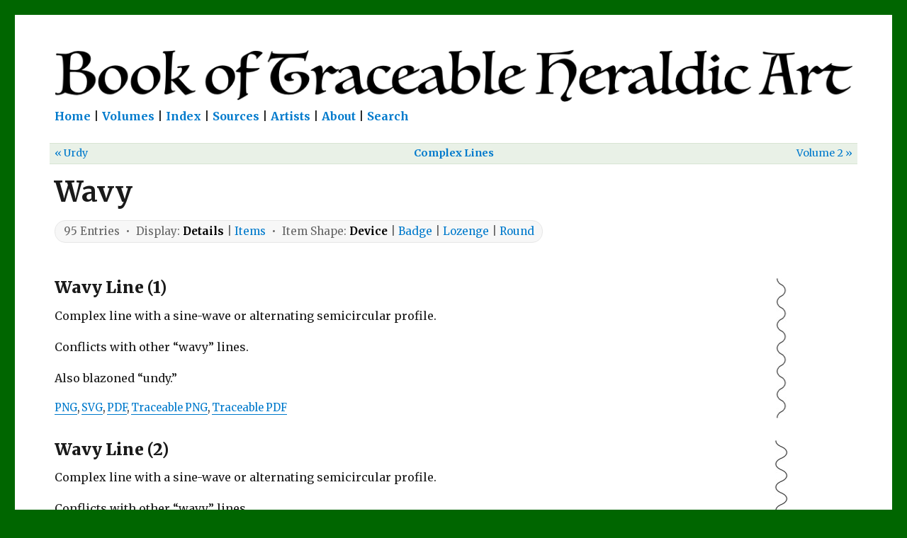

--- FILE ---
content_type: text/html
request_url: https://heraldicart.org/wavy/
body_size: 16822
content:
<html lang="en-US" class="js"><head>
	<meta charset="UTF-8">

    <link rel="dns-prefetch" href="//fonts.googleapis.com">

    <title>Wavy - Traceable Heraldic Art</title>
    <base href="../.">
    <link rel="canonical" href="https://heraldicart.org/wavy/">
    <link rel="icon" type="image/png" href="assets/icon.png">

    <meta name="twitter:card" content="summary" />
    <meta name="twitter:site" content="heraldic_art" />
    <meta name="twitter:creator" content="matthewsimon" />

    <meta property="og:type" content="website" >
    <meta property="og:url" content="https://heraldicart.org/wavy/" >
    <meta property="og:site_name" content="Traceable Heraldic Art" >
    <meta property="og:title" content="Wavy" >
    <meta property="og:description" content=" Wavy Line (1) Complex line with a sine-wave or alternating semicircular profile. Conflicts with other “wavy” lines. Also blazoned “undy.” Wavy Line (2) Complex line with a sine-wave or alternating semicircular profile. Conflicts with other “wavy” lines. Also blazoned “undy.” Wavy Line (3)..." >
    <meta property="og:image" content="https://heraldicart.org/wavy/wavy-line-1.share.jpeg">

	<meta name="viewport" content="width=device-width, initial-scale=1">

    <link href="https://fonts.googleapis.com/css?family=Merriweather%3A400%2C700%2C900%2C400italic%2C700italic%2C900italic%7CMontserrat%3A400%2C700%7CInconsolata%3A400&amp;subset=latin%2Clatin-ext" rel="stylesheet" type="text/css" media="all">
    
    <link href="assets/style.css" mtime="" rel="stylesheet" type="text/css" media="all">

    <link href="assets/botha.css" mtime="" rel="stylesheet" type="text/css" media="all">

    <script src="assets/jquery.js"></script>
    <script src="assets/js.cookie.js"></script>
    <!-- script type="text/javascript" src="https://cdnjs.cloudflare.com/ajax/libs/jquery.lazy/1.7.6/jquery.lazy.min.js"></script -->
    <script src="assets/botha.js"></script>    
</head>
<body class="page page-template-default custom-background wp-custom-logo">
    <div id="page" class="site">
        <div class="site-inner">

            <div id="content" class="site-content" style="padding-top: 3em">

                <div id="primary" class="content-area" style="">
                    <main id="main" class="site-main" role="main" style="margin-bottom: 3em">
		
                        <article class="page type-page status-publish hentry">
                            <header class="entry-header">
                                <p class="site-title"><a href="." rel="home"><img src="assets/title.png" alt="Book Of Traceable Heraldic Art" width="1176" height="78" style="width: 100%; max-width: 100%; height: auto"></a></p>
                                <div class="site-nav">
                                    <a href=".">Home</a> |
                                    <a href="volumes">Volumes</a> |
                                    <a href="terms">Index</a> |
                                    <a href="sources">Sources</a> |
                                    <a href="artists">Artists</a> |
                                    <a href="intro">About</a> |
                                    <a href="#" id="search-link">Search</a>
                                    <form id="search-box" action="search">
                                        <input type="search" placeholder="Search" name="q">
                                        <input type="submit" value="Go &raquo;">
                                    </form>
                                </div>
                
                                
                                                                    <div class="seq-nav clear">
                                    
            <a class="seq-nav-prev" href="urdy/">&laquo; Urdy</a>
         
            <a class="seq-nav-next" href="billety/">Volume 2 &raquo;</a>
         <a href="complex-lines/">Complex Lines</a>
                                    </div>
                                                                    
                                <h1 class="entry-title">
                                    <a name="title"></a>
                                    Wavy
                                </h1>
                            </header><!-- .entry-header -->
	
                            <div class="entry-content">
                                
                                
                    <p class="sub-nav">
                        95 Entries
                        &nbsp;&bull;&nbsp;
                        Display:
                        <span id="mode-selector">
                            <a href="wavy#" data-mode="default">Details</a>
                        
                            | <a href="wavy#items" data-mode="items">Items</a>
                        
                        </span>
                        
                            &nbsp;&bull;&nbsp;
                            Item Shape:
                            <span id="dorb-selector">
                            <a href="#" data-dorb="device">Device</a> | <a href="#" data-dorb="badge">Badge</a> | <a href="#" data-dorb="lozenge">Lozenge</a> | <a href="#" data-dorb="round">Round</a>
                            </span>
                        
                    </p>
                
                                <div><p></div>
                                <div id="mode-content"> <div id="mode-default"> <div style="clear: both"> <div style="float: right"><div style="display: inline-block; vertical-align: bottom; width: 200px; text-align: center; margin-bottom: 0.5em"><div class="item-image-div"><a href="wavy/wavy-line-1-mono.png"><img loading="lazy" src="wavy/wavy-line-1.png.jpeg" style="padding: 0 0 0; margin: 0 auto"></a></div><div style="margin-top: 0.25em"></div></div></div> <h2 style="margin: 1em 0 0.5em; clear: left;"><a name="wavy-line"></a>Wavy Line (1) <a class="head-anchor" href="wavy/#wavy-line">&sect;</a></h2>  <div><p>Complex line with a sine-wave or alternating semicircular profile.<p>Conflicts with other “wavy” lines.<p>Also blazoned “undy.”</div> <div class="asset-links"><a href="wavy/wavy-line-1.png">PNG</a>, <a href="wavy/wavy-line-1.svg">SVG</a>, <a href="wavy/wavy-line-1-line.pdf">PDF</a>, <a href="wavy/wavy-line.pdf.png">Traceable PNG</a>, <a href="wavy/wavy-line.pdf">Traceable PDF</a></div> <div style="margin-bottom: 2em"> </div> </div>
<div style="clear: both"> <div style="float: right"><div style="display: inline-block; vertical-align: bottom; width: 200px; text-align: center; margin-bottom: 0.5em"><div class="item-image-div"><a href="wavy/wavy-line-2-mono.png"><img loading="lazy" src="wavy/wavy-line-2.png.jpeg" style="padding: 0 0 0; margin: 0 auto"></a></div><div style="margin-top: 0.25em"></div></div></div> <h2 style="margin: 1em 0 0.5em; clear: left;"><a name="wavy-line-2"></a>Wavy Line (2) <a class="head-anchor" href="wavy/#wavy-line-2">&sect;</a></h2>  <div><p>Complex line with a sine-wave or alternating semicircular profile.<p>Conflicts with other “wavy” lines.<p>Also blazoned “undy.”</div> <div class="asset-links"><a href="wavy/wavy-line-2.png">PNG</a>, <a href="wavy/wavy-line-2.svg">SVG</a>, <a href="wavy/wavy-line-2-line.pdf">PDF</a>, <a href="wavy/wavy-line-2.pdf.png">Traceable PNG</a>, <a href="wavy/wavy-line-2.pdf">Traceable PDF</a></div> <div style="margin-bottom: 2em"> </div> </div>
<div style="clear: both"> <div style="float: right"><div style="display: inline-block; vertical-align: bottom; width: 200px; text-align: center; margin-bottom: 0.5em"><div class="item-image-div"><a href="wavy/wavy-line-3-mono.png"><img loading="lazy" src="wavy/wavy-line-3.png.jpeg" style="padding: 0 0 0; margin: 0 auto"></a></div><div style="margin-top: 0.25em"></div></div></div> <h2 style="margin: 1em 0 0.5em; clear: left;"><a name="wavy-line-3"></a>Wavy Line (3) <a class="head-anchor" href="wavy/#wavy-line-3">&sect;</a></h2>  <div><p>Complex line with a sine-wave or alternating semicircular profile.<p>Conflicts with other “wavy” lines.<p>Also blazoned “undy.”</div> <div class="asset-links"><a href="wavy/wavy-line-3.png">PNG</a>, <a href="wavy/wavy-line-3.svg">SVG</a>, <a href="wavy/wavy-line-3-line.pdf">PDF</a>, <a href="wavy/wavy-line-3.pdf.png">Traceable PNG</a>, <a href="wavy/wavy-line-3.pdf">Traceable PDF</a></div> <div style="margin-bottom: 2em"> </div> </div>
<div style="clear: both">  <h2 style="margin: 1em 0 0.5em; clear: left;"><a name="per-bend-wavy"></a>Per Bend Wavy (1) <a class="head-anchor" href="wavy/#per-bend-wavy">&sect;</a></h2> <div style="float: right"><div style="display: inline-block; vertical-align: bottom; width: 200px; text-align: center; margin-bottom: 0.5em"><div class="item-image-div"><a href="per-bend/per-bend-wavy-1-device-mono.png"><img loading="lazy" src="per-bend/per-bend-wavy-1-device.png.jpeg" style="padding: 0 0 0; margin: 0 auto"></a></div><div style="margin-top: 0.25em"><b>Device</b></div></div> <div style="display: inline-block; vertical-align: bottom; width: 200px; text-align: center; margin-bottom: 0.5em"><div class="item-image-div"><a href="per-bend/per-bend-wavy-1-badge-mono.png"><img loading="lazy" src="per-bend/per-bend-wavy-1-badge.png.jpeg" style="padding: 0 0 33px; margin: 0 auto"></a></div><div style="margin-top: 0.25em"><b>Badge</b></div></div></div> <div><p>Equal field division.<p>May use any two tinctures, except sable and purpure or sable and azure.</div> <div class="asset-links">Device: <a href="per-bend/per-bend-wavy-1-device-outline.png">Outline PNG</a>, <a href="per-bend/per-bend-wavy-1-device-mono.png">B&amp;W PNG</a>, <a href="per-bend/per-bend-wavy-1-device.png">Gray PNG</a>, <a href="per-bend/per-bend-wavy-1-device-mono.svg">B&amp;W SVG</a>, <a href="per-bend/per-bend-wavy-1-device.svg">Gray SVG</a>, <a href="per-bend/per-bend-wavy-1-device.pdf">Gray PDF</a>, <a href="per-bend/per-bend-wavy.pdf.png">Traceable PNG</a>, <a href="per-bend/per-bend-wavy.pdf">Traceable PDF</a></div> <div class="asset-links">Badge: <a href="per-bend/per-bend-wavy-1-badge-outline.png">Outline PNG</a>, <a href="per-bend/per-bend-wavy-1-badge-mono.png">B&amp;W PNG</a>, <a href="per-bend/per-bend-wavy-1-badge.png">Gray PNG</a>, <a href="per-bend/per-bend-wavy-1-badge-mono.svg">B&amp;W SVG</a>, <a href="per-bend/per-bend-wavy-1-badge.svg">Gray SVG</a>, <a href="per-bend/per-bend-wavy-1-badge.pdf">Gray PDF</a>, <a href="per-bend/per-bend-wavy.pdf.png">Traceable PNG</a>, <a href="per-bend/per-bend-wavy.pdf">Traceable PDF</a></div> <div style="margin-bottom: 2em"> </div> </div>
<div style="clear: both">  <h2 style="margin: 1em 0 0.5em; clear: left;"><a name="per-bend-wavy-2"></a>Per Bend Wavy (2) <a class="head-anchor" href="wavy/#per-bend-wavy-2">&sect;</a></h2> <div style="float: right"><div style="display: inline-block; vertical-align: bottom; width: 200px; text-align: center; margin-bottom: 0.5em"><div class="item-image-div"><a href="per-bend/per-bend-wavy-2-device-mono.png"><img loading="lazy" src="per-bend/per-bend-wavy-2-device.png.jpeg" style="padding: 0 0 0; margin: 0 auto"></a></div><div style="margin-top: 0.25em"><b>Device</b></div></div> <div style="display: inline-block; vertical-align: bottom; width: 200px; text-align: center; margin-bottom: 0.5em"><div class="item-image-div"><a href="per-bend/per-bend-wavy-2-badge-mono.png"><img loading="lazy" src="per-bend/per-bend-wavy-2-badge.png.jpeg" style="padding: 0 0 33px; margin: 0 auto"></a></div><div style="margin-top: 0.25em"><b>Badge</b></div></div></div> <div><p>Equal field division.<p>Source: <a href="viking-answer-lady-svg-images-for-heralds/">Viking Answer Lady SVG Images For Heralds</a>. Artist: <a href="gunnvor-silfraharr/">Gunnvôr silfrahárr</a>. Adapted by <a href="mathghamhain-ua-ruadhain/">Mathghamhain Ua Ruadháin</a>.</div> <div class="asset-links">Device: <a href="per-bend/per-bend-wavy-2-device-outline.png">Outline PNG</a>, <a href="per-bend/per-bend-wavy-2-device-mono.png">B&amp;W PNG</a>, <a href="per-bend/per-bend-wavy-2-device.png">Gray PNG</a>, <a href="per-bend/per-bend-wavy-2-device-mono.svg">B&amp;W SVG</a>, <a href="per-bend/per-bend-wavy-2-device.svg">Gray SVG</a>, <a href="per-bend/per-bend-wavy-2-device.pdf">Gray PDF</a>, <a href="per-bend/per-bend-wavy-2.pdf.png">Traceable PNG</a>, <a href="per-bend/per-bend-wavy-2.pdf">Traceable PDF</a></div> <div class="asset-links">Badge: <a href="per-bend/per-bend-wavy-2-badge-outline.png">Outline PNG</a>, <a href="per-bend/per-bend-wavy-2-badge-mono.png">B&amp;W PNG</a>, <a href="per-bend/per-bend-wavy-2-badge.png">Gray PNG</a>, <a href="per-bend/per-bend-wavy-2-badge-mono.svg">B&amp;W SVG</a>, <a href="per-bend/per-bend-wavy-2-badge.svg">Gray SVG</a>, <a href="per-bend/per-bend-wavy-2-badge.pdf">Gray PDF</a>, <a href="per-bend/per-bend-wavy-2.pdf.png">Traceable PNG</a>, <a href="per-bend/per-bend-wavy-2.pdf">Traceable PDF</a></div> <div style="margin-bottom: 2em"> </div> </div>
<div style="clear: both">  <h2 style="margin: 1em 0 0.5em; clear: left;"><a name="per-bend-sinister-wavy"></a>Per Bend Sinister Wavy <a class="head-anchor" href="wavy/#per-bend-sinister-wavy">&sect;</a></h2> <div style="float: right"><div style="display: inline-block; vertical-align: bottom; width: 200px; text-align: center; margin-bottom: 0.5em"><div class="item-image-div"><a href="per-bend/per-bend-sinister-wavy-device-mono.png"><img loading="lazy" src="per-bend/per-bend-sinister-wavy-device.png.jpeg" style="padding: 0 0 0; margin: 0 auto"></a></div><div style="margin-top: 0.25em"><b>Device</b></div></div> <div style="display: inline-block; vertical-align: bottom; width: 200px; text-align: center; margin-bottom: 0.5em"><div class="item-image-div"><a href="per-bend/per-bend-sinister-wavy-badge-mono.png"><img loading="lazy" src="per-bend/per-bend-sinister-wavy-badge.png.jpeg" style="padding: 0 0 33px; margin: 0 auto"></a></div><div style="margin-top: 0.25em"><b>Badge</b></div></div></div> <div><p>Equal field division.<p>May use any two tinctures, except sable and purpure or sable and azure.</div> <div class="asset-links">Device: <a href="per-bend/per-bend-sinister-wavy-device-outline.png">Outline PNG</a>, <a href="per-bend/per-bend-sinister-wavy-device-mono.png">B&amp;W PNG</a>, <a href="per-bend/per-bend-sinister-wavy-device.png">Gray PNG</a>, <a href="per-bend/per-bend-sinister-wavy-device-mono.svg">B&amp;W SVG</a>, <a href="per-bend/per-bend-sinister-wavy-device.svg">Gray SVG</a>, <a href="per-bend/per-bend-sinister-wavy-device.pdf">Gray PDF</a>, <a href="per-bend/per-bend-sinister-wavy.pdf.png">Traceable PNG</a>, <a href="per-bend/per-bend-sinister-wavy.pdf">Traceable PDF</a></div> <div class="asset-links">Badge: <a href="per-bend/per-bend-sinister-wavy-badge-outline.png">Outline PNG</a>, <a href="per-bend/per-bend-sinister-wavy-badge-mono.png">B&amp;W PNG</a>, <a href="per-bend/per-bend-sinister-wavy-badge.png">Gray PNG</a>, <a href="per-bend/per-bend-sinister-wavy-badge-mono.svg">B&amp;W SVG</a>, <a href="per-bend/per-bend-sinister-wavy-badge.svg">Gray SVG</a>, <a href="per-bend/per-bend-sinister-wavy-badge.pdf">Gray PDF</a>, <a href="per-bend/per-bend-sinister-wavy.pdf.png">Traceable PNG</a>, <a href="per-bend/per-bend-sinister-wavy.pdf">Traceable PDF</a></div> <div style="margin-bottom: 2em"> </div> </div>
<div style="clear: both">  <h2 style="margin: 1em 0 0.5em; clear: left;"><a name="per-chevron-wavy"></a>Per Chevron Wavy (1) <a class="head-anchor" href="wavy/#per-chevron-wavy">&sect;</a></h2> <div style="float: right"><div style="display: inline-block; vertical-align: bottom; width: 200px; text-align: center; margin-bottom: 0.5em"><div class="item-image-div"><a href="per-chevron/per-chevron-wavy-1-device-mono.png"><img loading="lazy" src="per-chevron/per-chevron-wavy-1-device.png.jpeg" style="padding: 0 0 0; margin: 0 auto"></a></div><div style="margin-top: 0.25em"><b>Device</b></div></div> <div style="display: inline-block; vertical-align: bottom; width: 200px; text-align: center; margin-bottom: 0.5em"><div class="item-image-div"><a href="per-chevron/per-chevron-wavy-1-badge-mono.png"><img loading="lazy" src="per-chevron/per-chevron-wavy-1-badge.png.jpeg" style="padding: 0 0 33px; margin: 0 auto"></a></div><div style="margin-top: 0.25em"><b>Badge</b></div></div></div> <div><p>Equal field division.<p>May use any two tinctures, except sable and purpure or sable and azure.</div> <div class="asset-links">Device: <a href="per-chevron/per-chevron-wavy-1-device-outline.png">Outline PNG</a>, <a href="per-chevron/per-chevron-wavy-1-device-mono.png">B&amp;W PNG</a>, <a href="per-chevron/per-chevron-wavy-1-device.png">Gray PNG</a>, <a href="per-chevron/per-chevron-wavy-1-device-mono.svg">B&amp;W SVG</a>, <a href="per-chevron/per-chevron-wavy-1-device.svg">Gray SVG</a>, <a href="per-chevron/per-chevron-wavy-1-device.pdf">Gray PDF</a>, <a href="per-chevron/per-chevron-wavy.pdf.png">Traceable PNG</a>, <a href="per-chevron/per-chevron-wavy.pdf">Traceable PDF</a></div> <div class="asset-links">Badge: <a href="per-chevron/per-chevron-wavy-1-badge-outline.png">Outline PNG</a>, <a href="per-chevron/per-chevron-wavy-1-badge-mono.png">B&amp;W PNG</a>, <a href="per-chevron/per-chevron-wavy-1-badge.png">Gray PNG</a>, <a href="per-chevron/per-chevron-wavy-1-badge-mono.svg">B&amp;W SVG</a>, <a href="per-chevron/per-chevron-wavy-1-badge.svg">Gray SVG</a>, <a href="per-chevron/per-chevron-wavy-1-badge.pdf">Gray PDF</a>, <a href="per-chevron/per-chevron-wavy.pdf.png">Traceable PNG</a>, <a href="per-chevron/per-chevron-wavy.pdf">Traceable PDF</a></div> <div style="margin-bottom: 2em"> </div> </div>
<div style="clear: both">  <h2 style="margin: 1em 0 0.5em; clear: left;"><a name="per-chevron-wavy-2"></a>Per Chevron Wavy (2) <a class="head-anchor" href="wavy/#per-chevron-wavy-2">&sect;</a></h2> <div style="float: right"><div style="display: inline-block; vertical-align: bottom; width: 200px; text-align: center; margin-bottom: 0.5em"><div class="item-image-div"><a href="per-chevron/per-chevron-wavy-2-device-mono.png"><img loading="lazy" src="per-chevron/per-chevron-wavy-2-device.png.jpeg" style="padding: 0 0 0; margin: 0 auto"></a></div><div style="margin-top: 0.25em"><b>Device</b></div></div> <div style="display: inline-block; vertical-align: bottom; width: 200px; text-align: center; margin-bottom: 0.5em"><div class="item-image-div"><a href="per-chevron/per-chevron-wavy-2-badge-mono.png"><img loading="lazy" src="per-chevron/per-chevron-wavy-2-badge.png.jpeg" style="padding: 0 0 33px; margin: 0 auto"></a></div><div style="margin-top: 0.25em"><b>Badge</b></div></div></div> <div><p>Equal field division.<p>May use any two tinctures, except sable and purpure or sable and azure.</div> <div class="asset-links">Device: <a href="per-chevron/per-chevron-wavy-2-device-outline.png">Outline PNG</a>, <a href="per-chevron/per-chevron-wavy-2-device-mono.png">B&amp;W PNG</a>, <a href="per-chevron/per-chevron-wavy-2-device.png">Gray PNG</a>, <a href="per-chevron/per-chevron-wavy-2-device-mono.svg">B&amp;W SVG</a>, <a href="per-chevron/per-chevron-wavy-2-device.svg">Gray SVG</a>, <a href="per-chevron/per-chevron-wavy-2-device.pdf">Gray PDF</a>, <a href="per-chevron/per-chevron-wavy-2.pdf.png">Traceable PNG</a>, <a href="per-chevron/per-chevron-wavy-2.pdf">Traceable PDF</a></div> <div class="asset-links">Badge: <a href="per-chevron/per-chevron-wavy-2-badge-outline.png">Outline PNG</a>, <a href="per-chevron/per-chevron-wavy-2-badge-mono.png">B&amp;W PNG</a>, <a href="per-chevron/per-chevron-wavy-2-badge.png">Gray PNG</a>, <a href="per-chevron/per-chevron-wavy-2-badge-mono.svg">B&amp;W SVG</a>, <a href="per-chevron/per-chevron-wavy-2-badge.svg">Gray SVG</a>, <a href="per-chevron/per-chevron-wavy-2-badge.pdf">Gray PDF</a>, <a href="per-chevron/per-chevron-wavy-2.pdf.png">Traceable PNG</a>, <a href="per-chevron/per-chevron-wavy-2.pdf">Traceable PDF</a></div> <div style="margin-bottom: 2em"> </div> </div>
<div style="clear: both">  <h2 style="margin: 1em 0 0.5em; clear: left;"><a name="per-chevron-inverted-wavy"></a>Per Chevron Inverted Wavy <a class="head-anchor" href="wavy/#per-chevron-inverted-wavy">&sect;</a></h2> <div style="float: right"><div style="display: inline-block; vertical-align: bottom; width: 200px; text-align: center; margin-bottom: 0.5em"><div class="item-image-div"><a href="per-chevron/per-chevron-inverted-wavy-device-mono.png"><img loading="lazy" src="per-chevron/per-chevron-inverted-wavy-device.png.jpeg" style="padding: 0 0 0; margin: 0 auto"></a></div><div style="margin-top: 0.25em"><b>Device</b></div></div> <div style="display: inline-block; vertical-align: bottom; width: 200px; text-align: center; margin-bottom: 0.5em"><div class="item-image-div"><a href="per-chevron/per-chevron-inverted-wavy-badge-mono.png"><img loading="lazy" src="per-chevron/per-chevron-inverted-wavy-badge.png.jpeg" style="padding: 0 0 33px; margin: 0 auto"></a></div><div style="margin-top: 0.25em"><b>Badge</b></div></div></div> <div><p>Equal field division.<p>May use any two tinctures, except sable and purpure or sable and azure.</div> <div class="asset-links">Device: <a href="per-chevron/per-chevron-inverted-wavy-device-outline.png">Outline PNG</a>, <a href="per-chevron/per-chevron-inverted-wavy-device-mono.png">B&amp;W PNG</a>, <a href="per-chevron/per-chevron-inverted-wavy-device.png">Gray PNG</a>, <a href="per-chevron/per-chevron-inverted-wavy-device-mono.svg">B&amp;W SVG</a>, <a href="per-chevron/per-chevron-inverted-wavy-device.svg">Gray SVG</a>, <a href="per-chevron/per-chevron-inverted-wavy-device.pdf">Gray PDF</a>, <a href="per-chevron/per-chevron-inverted-wavy.pdf.png">Traceable PNG</a>, <a href="per-chevron/per-chevron-inverted-wavy.pdf">Traceable PDF</a></div> <div class="asset-links">Badge: <a href="per-chevron/per-chevron-inverted-wavy-badge-outline.png">Outline PNG</a>, <a href="per-chevron/per-chevron-inverted-wavy-badge-mono.png">B&amp;W PNG</a>, <a href="per-chevron/per-chevron-inverted-wavy-badge.png">Gray PNG</a>, <a href="per-chevron/per-chevron-inverted-wavy-badge-mono.svg">B&amp;W SVG</a>, <a href="per-chevron/per-chevron-inverted-wavy-badge.svg">Gray SVG</a>, <a href="per-chevron/per-chevron-inverted-wavy-badge.pdf">Gray PDF</a>, <a href="per-chevron/per-chevron-inverted-wavy.pdf.png">Traceable PNG</a>, <a href="per-chevron/per-chevron-inverted-wavy.pdf">Traceable PDF</a></div> <div style="margin-bottom: 2em"> </div> </div>
<div style="clear: both">  <h2 style="margin: 1em 0 0.5em; clear: left;"><a name="per-fess-wavy"></a>Per Fess Wavy (1) <a class="head-anchor" href="wavy/#per-fess-wavy">&sect;</a></h2> <div style="float: right"><div style="display: inline-block; vertical-align: bottom; width: 200px; text-align: center; margin-bottom: 0.5em"><div class="item-image-div"><a href="per-fess/per-fess-wavy-1-device-mono.png"><img loading="lazy" src="per-fess/per-fess-wavy-1-device.png.jpeg" style="padding: 0 0 0; margin: 0 auto"></a></div><div style="margin-top: 0.25em"><b>Device</b></div></div> <div style="display: inline-block; vertical-align: bottom; width: 200px; text-align: center; margin-bottom: 0.5em"><div class="item-image-div"><a href="per-fess/per-fess-wavy-1-badge-mono.png"><img loading="lazy" src="per-fess/per-fess-wavy-1-badge.png.jpeg" style="padding: 0 0 33px; margin: 0 auto"></a></div><div style="margin-top: 0.25em"><b>Badge</b></div></div></div> <div><p>Equal field division.<p>May use any two tinctures, except sable and purpure or sable and azure.</div> <div class="asset-links">Device: <a href="per-fess/per-fess-wavy-1-device-outline.png">Outline PNG</a>, <a href="per-fess/per-fess-wavy-1-device-mono.png">B&amp;W PNG</a>, <a href="per-fess/per-fess-wavy-1-device.png">Gray PNG</a>, <a href="per-fess/per-fess-wavy-1-device-mono.svg">B&amp;W SVG</a>, <a href="per-fess/per-fess-wavy-1-device.svg">Gray SVG</a>, <a href="per-fess/per-fess-wavy-1-device.pdf">Gray PDF</a>, <a href="per-fess/per-fess-wavy.pdf.png">Traceable PNG</a>, <a href="per-fess/per-fess-wavy.pdf">Traceable PDF</a></div> <div class="asset-links">Badge: <a href="per-fess/per-fess-wavy-1-badge-outline.png">Outline PNG</a>, <a href="per-fess/per-fess-wavy-1-badge-mono.png">B&amp;W PNG</a>, <a href="per-fess/per-fess-wavy-1-badge.png">Gray PNG</a>, <a href="per-fess/per-fess-wavy-1-badge-mono.svg">B&amp;W SVG</a>, <a href="per-fess/per-fess-wavy-1-badge.svg">Gray SVG</a>, <a href="per-fess/per-fess-wavy-1-badge.pdf">Gray PDF</a>, <a href="per-fess/per-fess-wavy.pdf.png">Traceable PNG</a>, <a href="per-fess/per-fess-wavy.pdf">Traceable PDF</a></div> <div style="margin-bottom: 2em"> </div> </div>
<div style="clear: both">  <h2 style="margin: 1em 0 0.5em; clear: left;"><a name="per-fess-wavy-2"></a>Per Fess Wavy (2) <a class="head-anchor" href="wavy/#per-fess-wavy-2">&sect;</a></h2> <div style="float: right"><div style="display: inline-block; vertical-align: bottom; width: 200px; text-align: center; margin-bottom: 0.5em"><div class="item-image-div"><a href="per-fess/per-fess-wavy-2-device-mono.png"><img loading="lazy" src="per-fess/per-fess-wavy-2-device.png.jpeg" style="padding: 0 0 0; margin: 0 auto"></a></div><div style="margin-top: 0.25em"><b>Device</b></div></div> <div style="display: inline-block; vertical-align: bottom; width: 200px; text-align: center; margin-bottom: 0.5em"><div class="item-image-div"><a href="per-fess/per-fess-wavy-2-badge-mono.png"><img loading="lazy" src="per-fess/per-fess-wavy-2-badge.png.jpeg" style="padding: 0 0 33px; margin: 0 auto"></a></div><div style="margin-top: 0.25em"><b>Badge</b></div></div></div> <div><p>Equal field division.<p>Source: <a href="stemmario-trivulziano/">Stemmario Trivulziano</a>. Artist: <a href="gian-antonio-da-tradate/">Gian Antonio da Tradate</a>.</div> <div class="asset-links">Device: <a href="per-fess/per-fess-wavy-2-device-outline.png">Outline PNG</a>, <a href="per-fess/per-fess-wavy-2-device-mono.png">B&amp;W PNG</a>, <a href="per-fess/per-fess-wavy-2-device.png">Gray PNG</a>, <a href="per-fess/per-fess-wavy-2-device-mono.svg">B&amp;W SVG</a>, <a href="per-fess/per-fess-wavy-2-device.svg">Gray SVG</a>, <a href="per-fess/per-fess-wavy-2-device.pdf">Gray PDF</a>, <a href="per-fess/per-fess-wavy-2.pdf.png">Traceable PNG</a>, <a href="per-fess/per-fess-wavy-2.pdf">Traceable PDF</a></div> <div class="asset-links">Badge: <a href="per-fess/per-fess-wavy-2-badge-outline.png">Outline PNG</a>, <a href="per-fess/per-fess-wavy-2-badge-mono.png">B&amp;W PNG</a>, <a href="per-fess/per-fess-wavy-2-badge.png">Gray PNG</a>, <a href="per-fess/per-fess-wavy-2-badge-mono.svg">B&amp;W SVG</a>, <a href="per-fess/per-fess-wavy-2-badge.svg">Gray SVG</a>, <a href="per-fess/per-fess-wavy-2-badge.pdf">Gray PDF</a>, <a href="per-fess/per-fess-wavy-2.pdf.png">Traceable PNG</a>, <a href="per-fess/per-fess-wavy-2.pdf">Traceable PDF</a></div> <div style="margin-bottom: 2em"> </div> </div>
<div style="clear: both">  <h2 style="margin: 1em 0 0.5em; clear: left;"><a name="per-pale-wavy"></a>Per Pale Wavy (1) <a class="head-anchor" href="wavy/#per-pale-wavy">&sect;</a></h2> <div style="float: right"><div style="display: inline-block; vertical-align: bottom; width: 200px; text-align: center; margin-bottom: 0.5em"><div class="item-image-div"><a href="per-pale/per-pale-wavy-1-device-mono.png"><img loading="lazy" src="per-pale/per-pale-wavy-1-device.png.jpeg" style="padding: 0 0 0; margin: 0 auto"></a></div><div style="margin-top: 0.25em"><b>Device</b></div></div> <div style="display: inline-block; vertical-align: bottom; width: 200px; text-align: center; margin-bottom: 0.5em"><div class="item-image-div"><a href="per-pale/per-pale-wavy-1-badge-mono.png"><img loading="lazy" src="per-pale/per-pale-wavy-1-badge.png.jpeg" style="padding: 0 0 33px; margin: 0 auto"></a></div><div style="margin-top: 0.25em"><b>Badge</b></div></div></div> <div><p>Equal field division.<p>May use any two tinctures, except sable and purpure or sable and azure.</div> <div class="asset-links">Device: <a href="per-pale/per-pale-wavy-1-device-outline.png">Outline PNG</a>, <a href="per-pale/per-pale-wavy-1-device-mono.png">B&amp;W PNG</a>, <a href="per-pale/per-pale-wavy-1-device.png">Gray PNG</a>, <a href="per-pale/per-pale-wavy-1-device-mono.svg">B&amp;W SVG</a>, <a href="per-pale/per-pale-wavy-1-device.svg">Gray SVG</a>, <a href="per-pale/per-pale-wavy-1-device.pdf">Gray PDF</a>, <a href="per-pale/per-pale-wavy.pdf.png">Traceable PNG</a>, <a href="per-pale/per-pale-wavy.pdf">Traceable PDF</a></div> <div class="asset-links">Badge: <a href="per-pale/per-pale-wavy-1-badge-outline.png">Outline PNG</a>, <a href="per-pale/per-pale-wavy-1-badge-mono.png">B&amp;W PNG</a>, <a href="per-pale/per-pale-wavy-1-badge.png">Gray PNG</a>, <a href="per-pale/per-pale-wavy-1-badge-mono.svg">B&amp;W SVG</a>, <a href="per-pale/per-pale-wavy-1-badge.svg">Gray SVG</a>, <a href="per-pale/per-pale-wavy-1-badge.pdf">Gray PDF</a>, <a href="per-pale/per-pale-wavy.pdf.png">Traceable PNG</a>, <a href="per-pale/per-pale-wavy.pdf">Traceable PDF</a></div> <div style="margin-bottom: 2em"> </div> </div>
<div style="clear: both">  <h2 style="margin: 1em 0 0.5em; clear: left;"><a name="per-pale-wavy-2"></a>Per Pale Wavy (2) <a class="head-anchor" href="wavy/#per-pale-wavy-2">&sect;</a></h2> <div style="float: right"><div style="display: inline-block; vertical-align: bottom; width: 200px; text-align: center; margin-bottom: 0.5em"><div class="item-image-div"><a href="per-pale/per-pale-wavy-2-device-mono.png"><img loading="lazy" src="per-pale/per-pale-wavy-2-device.png.jpeg" style="padding: 0 0 0; margin: 0 auto"></a></div><div style="margin-top: 0.25em"><b>Device</b></div></div> <div style="display: inline-block; vertical-align: bottom; width: 200px; text-align: center; margin-bottom: 0.5em"><div class="item-image-div"><a href="per-pale/per-pale-wavy-2-badge-mono.png"><img loading="lazy" src="per-pale/per-pale-wavy-2-badge.png.jpeg" style="padding: 0 0 33px; margin: 0 auto"></a></div><div style="margin-top: 0.25em"><b>Badge</b></div></div></div> <div><p>Equal field division.<p>Source: <a href="viking-answer-lady-svg-images-for-heralds/">Viking Answer Lady SVG Images For Heralds</a>. Artist: <a href="gunnvor-silfraharr/">Gunnvôr silfrahárr</a>. Adapted by <a href="mathghamhain-ua-ruadhain/">Mathghamhain Ua Ruadháin</a>.</div> <div class="asset-links">Device: <a href="per-pale/per-pale-wavy-2-device-outline.png">Outline PNG</a>, <a href="per-pale/per-pale-wavy-2-device-mono.png">B&amp;W PNG</a>, <a href="per-pale/per-pale-wavy-2-device.png">Gray PNG</a>, <a href="per-pale/per-pale-wavy-2-device-mono.svg">B&amp;W SVG</a>, <a href="per-pale/per-pale-wavy-2-device.svg">Gray SVG</a>, <a href="per-pale/per-pale-wavy-2-device.pdf">Gray PDF</a>, <a href="per-pale/per-pale-wavy-2.pdf.png">Traceable PNG</a>, <a href="per-pale/per-pale-wavy-2.pdf">Traceable PDF</a></div> <div class="asset-links">Badge: <a href="per-pale/per-pale-wavy-2-badge-outline.png">Outline PNG</a>, <a href="per-pale/per-pale-wavy-2-badge-mono.png">B&amp;W PNG</a>, <a href="per-pale/per-pale-wavy-2-badge.png">Gray PNG</a>, <a href="per-pale/per-pale-wavy-2-badge-mono.svg">B&amp;W SVG</a>, <a href="per-pale/per-pale-wavy-2-badge.svg">Gray SVG</a>, <a href="per-pale/per-pale-wavy-2-badge.pdf">Gray PDF</a>, <a href="per-pale/per-pale-wavy-2.pdf.png">Traceable PNG</a>, <a href="per-pale/per-pale-wavy-2.pdf">Traceable PDF</a></div> <div style="margin-bottom: 2em"> </div> </div>
<div style="clear: both">  <h2 style="margin: 1em 0 0.5em; clear: left;"><a name="per-saltire-wavy"></a>Per Saltire Wavy <a class="head-anchor" href="wavy/#per-saltire-wavy">&sect;</a></h2> <div style="float: right"><div style="display: inline-block; vertical-align: bottom; width: 200px; text-align: center; margin-bottom: 0.5em"><div class="item-image-div"><a href="per-saltire/per-saltire-wavy-device-mono.png"><img loading="lazy" src="per-saltire/per-saltire-wavy-device.png.jpeg" style="padding: 0 0 0; margin: 0 auto"></a></div><div style="margin-top: 0.25em"><b>Device</b></div></div> <div style="display: inline-block; vertical-align: bottom; width: 200px; text-align: center; margin-bottom: 0.5em"><div class="item-image-div"><a href="per-saltire/per-saltire-wavy-badge-mono.png"><img loading="lazy" src="per-saltire/per-saltire-wavy-badge.png.jpeg" style="padding: 0 0 33px; margin: 0 auto"></a></div><div style="margin-top: 0.25em"><b>Badge</b></div></div></div> <div><p>Equal field division.<p>May use any two tinctures, except sable and purpure or sable and azure.</div> <div class="asset-links">Device: <a href="per-saltire/per-saltire-wavy-device-outline.png">Outline PNG</a>, <a href="per-saltire/per-saltire-wavy-device-mono.png">B&amp;W PNG</a>, <a href="per-saltire/per-saltire-wavy-device.png">Gray PNG</a>, <a href="per-saltire/per-saltire-wavy-device-mono.svg">B&amp;W SVG</a>, <a href="per-saltire/per-saltire-wavy-device.svg">Gray SVG</a>, <a href="per-saltire/per-saltire-wavy-device.pdf">Gray PDF</a>, <a href="per-saltire/per-saltire-wavy.pdf.png">Traceable PNG</a>, <a href="per-saltire/per-saltire-wavy.pdf">Traceable PDF</a></div> <div class="asset-links">Badge: <a href="per-saltire/per-saltire-wavy-badge-outline.png">Outline PNG</a>, <a href="per-saltire/per-saltire-wavy-badge-mono.png">B&amp;W PNG</a>, <a href="per-saltire/per-saltire-wavy-badge.png">Gray PNG</a>, <a href="per-saltire/per-saltire-wavy-badge-mono.svg">B&amp;W SVG</a>, <a href="per-saltire/per-saltire-wavy-badge.svg">Gray SVG</a>, <a href="per-saltire/per-saltire-wavy-badge.pdf">Gray PDF</a>, <a href="per-saltire/per-saltire-wavy.pdf.png">Traceable PNG</a>, <a href="per-saltire/per-saltire-wavy.pdf">Traceable PDF</a></div> <div style="margin-bottom: 2em"> </div> </div>
<div style="clear: both">  <h2 style="margin: 1em 0 0.5em; clear: left;"><a name="quarterly-wavy"></a>Quarterly Wavy <a class="head-anchor" href="wavy/#quarterly-wavy">&sect;</a></h2> <div style="float: right"><div style="display: inline-block; vertical-align: bottom; width: 200px; text-align: center; margin-bottom: 0.5em"><div class="item-image-div"><a href="quarterly/quarterly-wavy-device-mono.png"><img loading="lazy" src="quarterly/quarterly-wavy-device.png.jpeg" style="padding: 0 0 0; margin: 0 auto"></a></div><div style="margin-top: 0.25em"><b>Device</b></div></div> <div style="display: inline-block; vertical-align: bottom; width: 200px; text-align: center; margin-bottom: 0.5em"><div class="item-image-div"><a href="quarterly/quarterly-wavy-badge-mono.png"><img loading="lazy" src="quarterly/quarterly-wavy-badge.png.jpeg" style="padding: 0 0 33px; margin: 0 auto"></a></div><div style="margin-top: 0.25em"><b>Badge</b></div></div></div> <div><p>Equal field division.<p>May use any two tinctures, except sable and purpure or sable and azure.</div> <div class="asset-links">Device: <a href="quarterly/quarterly-wavy-device-outline.png">Outline PNG</a>, <a href="quarterly/quarterly-wavy-device-mono.png">B&amp;W PNG</a>, <a href="quarterly/quarterly-wavy-device.png">Gray PNG</a>, <a href="quarterly/quarterly-wavy-device-mono.svg">B&amp;W SVG</a>, <a href="quarterly/quarterly-wavy-device.svg">Gray SVG</a>, <a href="quarterly/quarterly-wavy-device.pdf">Gray PDF</a>, <a href="quarterly/quarterly-wavy.pdf.png">Traceable PNG</a>, <a href="quarterly/quarterly-wavy.pdf">Traceable PDF</a></div> <div class="asset-links">Badge: <a href="quarterly/quarterly-wavy-badge-outline.png">Outline PNG</a>, <a href="quarterly/quarterly-wavy-badge-mono.png">B&amp;W PNG</a>, <a href="quarterly/quarterly-wavy-badge.png">Gray PNG</a>, <a href="quarterly/quarterly-wavy-badge-mono.svg">B&amp;W SVG</a>, <a href="quarterly/quarterly-wavy-badge.svg">Gray SVG</a>, <a href="quarterly/quarterly-wavy-badge.pdf">Gray PDF</a>, <a href="quarterly/quarterly-wavy.pdf.png">Traceable PNG</a>, <a href="quarterly/quarterly-wavy.pdf">Traceable PDF</a></div> <div style="margin-bottom: 2em"> </div> </div>
<div style="clear: both">  <h2 style="margin: 1em 0 0.5em; clear: left;"><a name="per-fess-and-per-pale-wavy"></a>Per Fess and Per Pale Wavy <a class="head-anchor" href="wavy/#per-fess-and-per-pale-wavy">&sect;</a></h2> <div style="float: right"><div style="display: inline-block; vertical-align: bottom; width: 200px; text-align: center; margin-bottom: 0.5em"><div class="item-image-div"><a href="per-fess/per-fess-and-per-pale-wavy-device-mono.png"><img loading="lazy" src="per-fess/per-fess-and-per-pale-wavy-device.png.jpeg" style="padding: 0 0 0; margin: 0 auto"></a></div><div style="margin-top: 0.25em"><b>Device</b></div></div> <div style="display: inline-block; vertical-align: bottom; width: 200px; text-align: center; margin-bottom: 0.5em"><div class="item-image-div"><a href="per-fess/per-fess-and-per-pale-wavy-badge-mono.png"><img loading="lazy" src="per-fess/per-fess-and-per-pale-wavy-badge.png.jpeg" style="padding: 0 0 33px; margin: 0 auto"></a></div><div style="margin-top: 0.25em"><b>Badge</b></div></div></div> <div><p>Equal field division.<p>May use any two tinctures, except sable and purpure or sable and azure.</div> <div class="asset-links">Device: <a href="per-fess/per-fess-and-per-pale-wavy-device-outline.png">Outline PNG</a>, <a href="per-fess/per-fess-and-per-pale-wavy-device-mono.png">B&amp;W PNG</a>, <a href="per-fess/per-fess-and-per-pale-wavy-device.png">Gray PNG</a>, <a href="per-fess/per-fess-and-per-pale-wavy-device-mono.svg">B&amp;W SVG</a>, <a href="per-fess/per-fess-and-per-pale-wavy-device.svg">Gray SVG</a>, <a href="per-fess/per-fess-and-per-pale-wavy-device.pdf">Gray PDF</a>, <a href="per-fess/per-fess-and-per-pale-wavy.pdf.png">Traceable PNG</a>, <a href="per-fess/per-fess-and-per-pale-wavy.pdf">Traceable PDF</a></div> <div class="asset-links">Badge: <a href="per-fess/per-fess-and-per-pale-wavy-badge-outline.png">Outline PNG</a>, <a href="per-fess/per-fess-and-per-pale-wavy-badge-mono.png">B&amp;W PNG</a>, <a href="per-fess/per-fess-and-per-pale-wavy-badge.png">Gray PNG</a>, <a href="per-fess/per-fess-and-per-pale-wavy-badge-mono.svg">B&amp;W SVG</a>, <a href="per-fess/per-fess-and-per-pale-wavy-badge.svg">Gray SVG</a>, <a href="per-fess/per-fess-and-per-pale-wavy-badge.pdf">Gray PDF</a>, <a href="per-fess/per-fess-and-per-pale-wavy.pdf.png">Traceable PNG</a>, <a href="per-fess/per-fess-and-per-pale-wavy.pdf">Traceable PDF</a></div> <div style="margin-bottom: 2em"> </div> </div>
<div style="clear: both">  <h2 style="margin: 1em 0 0.5em; clear: left;"><a name="barry-wavy-of-4"></a>Barry Wavy (of 4) <a class="head-anchor" href="wavy/#barry-wavy-of-4">&sect;</a></h2> <div style="float: right"><div style="display: inline-block; vertical-align: bottom; width: 200px; text-align: center; margin-bottom: 0.5em"><div class="item-image-div"><a href="barry/barry-wavy-of-4-device-mono.png"><img loading="lazy" src="barry/barry-wavy-of-4-device.png.jpeg" style="padding: 0 0 0; margin: 0 auto"></a></div><div style="margin-top: 0.25em"><b>Device</b></div></div> <div style="display: inline-block; vertical-align: bottom; width: 200px; text-align: center; margin-bottom: 0.5em"><div class="item-image-div"><a href="barry/barry-wavy-of-4-badge-mono.png"><img loading="lazy" src="barry/barry-wavy-of-4-badge.png.jpeg" style="padding: 0 0 33px; margin: 0 auto"></a></div><div style="margin-top: 0.25em"><b>Badge</b></div></div></div> <div><p>Equal field division. Must use two contrasting tinctures.<p>Source: <a href="armas-de-los-condes/">Armas de los Condes</a>. Artist unknown. (Folio 4r.) Adapted by <a href="mathghamhain-ua-ruadhain/">Mathghamhain Ua Ruadháin</a>.</div> <div class="asset-links">Device: <a href="barry/barry-wavy-of-4-device-outline.png">Outline PNG</a>, <a href="barry/barry-wavy-of-4-device-mono.png">B&amp;W PNG</a>, <a href="barry/barry-wavy-of-4-device.png">Gray PNG</a>, <a href="barry/barry-wavy-of-4-device-mono.svg">B&amp;W SVG</a>, <a href="barry/barry-wavy-of-4-device.svg">Gray SVG</a>, <a href="barry/barry-wavy-of-4-device.pdf">Gray PDF</a>, <a href="barry/barry-wavy-of-4.pdf.png">Traceable PNG</a>, <a href="barry/barry-wavy-of-4.pdf">Traceable PDF</a></div> <div class="asset-links">Badge: <a href="barry/barry-wavy-of-4-badge-outline.png">Outline PNG</a>, <a href="barry/barry-wavy-of-4-badge-mono.png">B&amp;W PNG</a>, <a href="barry/barry-wavy-of-4-badge.png">Gray PNG</a>, <a href="barry/barry-wavy-of-4-badge-mono.svg">B&amp;W SVG</a>, <a href="barry/barry-wavy-of-4-badge.svg">Gray SVG</a>, <a href="barry/barry-wavy-of-4-badge.pdf">Gray PDF</a>, <a href="barry/barry-wavy-of-4.pdf.png">Traceable PNG</a>, <a href="barry/barry-wavy-of-4.pdf">Traceable PDF</a></div> <div style="margin-bottom: 2em"> </div> </div>
<div style="clear: both">  <h2 style="margin: 1em 0 0.5em; clear: left;"><a name="barry-wavy-of-6-1"></a>Barry Wavy (of 6, 1) <a class="head-anchor" href="wavy/#barry-wavy-of-6-1">&sect;</a></h2> <div style="float: right"><div style="display: inline-block; vertical-align: bottom; width: 200px; text-align: center; margin-bottom: 0.5em"><div class="item-image-div"><a href="barry/barry-wavy-of-6-1-device-mono.png"><img loading="lazy" src="barry/barry-wavy-of-6-1-device.png.jpeg" style="padding: 0 0 0; margin: 0 auto"></a></div><div style="margin-top: 0.25em"><b>Device</b></div></div> <div style="display: inline-block; vertical-align: bottom; width: 200px; text-align: center; margin-bottom: 0.5em"><div class="item-image-div"><a href="barry/barry-wavy-of-6-1-badge-mono.png"><img loading="lazy" src="barry/barry-wavy-of-6-1-badge.png.jpeg" style="padding: 0 0 33px; margin: 0 auto"></a></div><div style="margin-top: 0.25em"><b>Badge</b></div></div></div> <div><p>Equal field division. Must use two contrasting tinctures.</div> <div class="asset-links">Device: <a href="barry/barry-wavy-of-6-1-device-outline.png">Outline PNG</a>, <a href="barry/barry-wavy-of-6-1-device-mono.png">B&amp;W PNG</a>, <a href="barry/barry-wavy-of-6-1-device.png">Gray PNG</a>, <a href="barry/barry-wavy-of-6-1-device-mono.svg">B&amp;W SVG</a>, <a href="barry/barry-wavy-of-6-1-device.svg">Gray SVG</a>, <a href="barry/barry-wavy-of-6-1-device.pdf">Gray PDF</a>, <a href="barry/barry-wavy-of-6-1.pdf.png">Traceable PNG</a>, <a href="barry/barry-wavy-of-6-1.pdf">Traceable PDF</a></div> <div class="asset-links">Badge: <a href="barry/barry-wavy-of-6-1-badge-outline.png">Outline PNG</a>, <a href="barry/barry-wavy-of-6-1-badge-mono.png">B&amp;W PNG</a>, <a href="barry/barry-wavy-of-6-1-badge.png">Gray PNG</a>, <a href="barry/barry-wavy-of-6-1-badge-mono.svg">B&amp;W SVG</a>, <a href="barry/barry-wavy-of-6-1-badge.svg">Gray SVG</a>, <a href="barry/barry-wavy-of-6-1-badge.pdf">Gray PDF</a>, <a href="barry/barry-wavy-of-6-1.pdf.png">Traceable PNG</a>, <a href="barry/barry-wavy-of-6-1.pdf">Traceable PDF</a></div> <div style="margin-bottom: 2em"> </div> </div>
<div style="clear: both">  <h2 style="margin: 1em 0 0.5em; clear: left;"><a name="barry-wavy-of-6-2"></a>Barry Wavy (of 6, 2) <a class="head-anchor" href="wavy/#barry-wavy-of-6-2">&sect;</a></h2> <div style="float: right"><div style="display: inline-block; vertical-align: bottom; width: 200px; text-align: center; margin-bottom: 0.5em"><div class="item-image-div"><a href="barry/barry-wavy-of-6-2-device-mono.png"><img loading="lazy" src="barry/barry-wavy-of-6-2-device.png.jpeg" style="padding: 0 0 0; margin: 0 auto"></a></div><div style="margin-top: 0.25em"><b>Device</b></div></div> <div style="display: inline-block; vertical-align: bottom; width: 200px; text-align: center; margin-bottom: 0.5em"><div class="item-image-div"><a href="barry/barry-wavy-of-6-2-badge-mono.png"><img loading="lazy" src="barry/barry-wavy-of-6-2-badge.png.jpeg" style="padding: 0 0 33px; margin: 0 auto"></a></div><div style="margin-top: 0.25em"><b>Badge</b></div></div></div> <div><p>Equal field division. Must use two contrasting tinctures.</div> <div class="asset-links">Device: <a href="barry/barry-wavy-of-6-2-device-outline.png">Outline PNG</a>, <a href="barry/barry-wavy-of-6-2-device-mono.png">B&amp;W PNG</a>, <a href="barry/barry-wavy-of-6-2-device.png">Gray PNG</a>, <a href="barry/barry-wavy-of-6-2-device-mono.svg">B&amp;W SVG</a>, <a href="barry/barry-wavy-of-6-2-device.svg">Gray SVG</a>, <a href="barry/barry-wavy-of-6-2-device.pdf">Gray PDF</a>, <a href="barry/barry-wavy-of-6-2.pdf.png">Traceable PNG</a>, <a href="barry/barry-wavy-of-6-2.pdf">Traceable PDF</a></div> <div class="asset-links">Badge: <a href="barry/barry-wavy-of-6-2-badge-outline.png">Outline PNG</a>, <a href="barry/barry-wavy-of-6-2-badge-mono.png">B&amp;W PNG</a>, <a href="barry/barry-wavy-of-6-2-badge.png">Gray PNG</a>, <a href="barry/barry-wavy-of-6-2-badge-mono.svg">B&amp;W SVG</a>, <a href="barry/barry-wavy-of-6-2-badge.svg">Gray SVG</a>, <a href="barry/barry-wavy-of-6-2-badge.pdf">Gray PDF</a>, <a href="barry/barry-wavy-of-6-2.pdf.png">Traceable PNG</a>, <a href="barry/barry-wavy-of-6-2.pdf">Traceable PDF</a></div> <div style="margin-bottom: 2em"> </div> </div>
<div style="clear: both">  <h2 style="margin: 1em 0 0.5em; clear: left;"><a name="barry-wavy-of-6-3"></a>Barry Wavy (of 6, 3) <a class="head-anchor" href="wavy/#barry-wavy-of-6-3">&sect;</a></h2> <div style="float: right"><div style="display: inline-block; vertical-align: bottom; width: 200px; text-align: center; margin-bottom: 0.5em"><div class="item-image-div"><a href="barry/barry-wavy-of-6-3-device-mono.png"><img loading="lazy" src="barry/barry-wavy-of-6-3-device.png.jpeg" style="padding: 0 0 0; margin: 0 auto"></a></div><div style="margin-top: 0.25em"><b>Device</b></div></div> <div style="display: inline-block; vertical-align: bottom; width: 200px; text-align: center; margin-bottom: 0.5em"><div class="item-image-div"><a href="barry/barry-wavy-of-6-3-badge-mono.png"><img loading="lazy" src="barry/barry-wavy-of-6-3-badge.png.jpeg" style="padding: 0 0 33px; margin: 0 auto"></a></div><div style="margin-top: 0.25em"><b>Badge</b></div></div></div> <div><p>Equal field division. Must use two contrasting tinctures.</div> <div class="asset-links">Device: <a href="barry/barry-wavy-of-6-3-device-outline.png">Outline PNG</a>, <a href="barry/barry-wavy-of-6-3-device-mono.png">B&amp;W PNG</a>, <a href="barry/barry-wavy-of-6-3-device.png">Gray PNG</a>, <a href="barry/barry-wavy-of-6-3-device-mono.svg">B&amp;W SVG</a>, <a href="barry/barry-wavy-of-6-3-device.svg">Gray SVG</a>, <a href="barry/barry-wavy-of-6-3-device.pdf">Gray PDF</a>, <a href="barry/barry-wavy-of-6-3.pdf.png">Traceable PNG</a>, <a href="barry/barry-wavy-of-6-3.pdf">Traceable PDF</a></div> <div class="asset-links">Badge: <a href="barry/barry-wavy-of-6-3-badge-outline.png">Outline PNG</a>, <a href="barry/barry-wavy-of-6-3-badge-mono.png">B&amp;W PNG</a>, <a href="barry/barry-wavy-of-6-3-badge.png">Gray PNG</a>, <a href="barry/barry-wavy-of-6-3-badge-mono.svg">B&amp;W SVG</a>, <a href="barry/barry-wavy-of-6-3-badge.svg">Gray SVG</a>, <a href="barry/barry-wavy-of-6-3-badge.pdf">Gray PDF</a>, <a href="barry/barry-wavy-of-6-3.pdf.png">Traceable PNG</a>, <a href="barry/barry-wavy-of-6-3.pdf">Traceable PDF</a></div> <div style="margin-bottom: 2em"> </div> </div>
<div style="clear: both">  <h2 style="margin: 1em 0 0.5em; clear: left;"><a name="barry-wavy-of-6-4"></a>Barry Wavy (of 6, 4) <a class="head-anchor" href="wavy/#barry-wavy-of-6-4">&sect;</a></h2> <div style="float: right"><div style="display: inline-block; vertical-align: bottom; width: 200px; text-align: center; margin-bottom: 0.5em"><div class="item-image-div"><a href="barry/barry-wavy-of-6-4-device-mono.png"><img loading="lazy" src="barry/barry-wavy-of-6-4-device.png.jpeg" style="padding: 0 0 0; margin: 0 auto"></a></div><div style="margin-top: 0.25em"><b>Device</b></div></div> <div style="display: inline-block; vertical-align: bottom; width: 200px; text-align: center; margin-bottom: 0.5em"><div class="item-image-div"><a href="barry/barry-wavy-of-6-4-badge-mono.png"><img loading="lazy" src="barry/barry-wavy-of-6-4-badge.png.jpeg" style="padding: 0 0 33px; margin: 0 auto"></a></div><div style="margin-top: 0.25em"><b>Badge</b></div></div></div> <div><p>Equal field division. Must use two contrasting tinctures.<p>Source: <a href="codice-trivulziano-2168/">Codice Trivulziano 2168</a>. Artist unknown. (Folio 3v.)</div> <div class="asset-links">Device: <a href="barry/barry-wavy-of-6-4-device-outline.png">Outline PNG</a>, <a href="barry/barry-wavy-of-6-4-device-mono.png">B&amp;W PNG</a>, <a href="barry/barry-wavy-of-6-4-device.png">Gray PNG</a>, <a href="barry/barry-wavy-of-6-4-device-mono.svg">B&amp;W SVG</a>, <a href="barry/barry-wavy-of-6-4-device.svg">Gray SVG</a>, <a href="barry/barry-wavy-of-6-4-device.pdf">Gray PDF</a>, <a href="barry/barry-wavy-of-6-4.pdf.png">Traceable PNG</a>, <a href="barry/barry-wavy-of-6-4.pdf">Traceable PDF</a></div> <div class="asset-links">Badge: <a href="barry/barry-wavy-of-6-4-badge-outline.png">Outline PNG</a>, <a href="barry/barry-wavy-of-6-4-badge-mono.png">B&amp;W PNG</a>, <a href="barry/barry-wavy-of-6-4-badge.png">Gray PNG</a>, <a href="barry/barry-wavy-of-6-4-badge-mono.svg">B&amp;W SVG</a>, <a href="barry/barry-wavy-of-6-4-badge.svg">Gray SVG</a>, <a href="barry/barry-wavy-of-6-4-badge.pdf">Gray PDF</a>, <a href="barry/barry-wavy-of-6-4.pdf.png">Traceable PNG</a>, <a href="barry/barry-wavy-of-6-4.pdf">Traceable PDF</a></div> <div style="margin-bottom: 2em"> </div> </div>
<div style="clear: both">  <h2 style="margin: 1em 0 0.5em; clear: left;"><a name="barry-wavy-of-6-5"></a>Barry Wavy (of 6, 5) <a class="head-anchor" href="wavy/#barry-wavy-of-6-5">&sect;</a></h2> <div style="float: right"><div style="display: inline-block; vertical-align: bottom; width: 200px; text-align: center; margin-bottom: 0.5em"><div class="item-image-div"><a href="barry/barry-wavy-of-6-5-device-mono.png"><img loading="lazy" src="barry/barry-wavy-of-6-5-device.png.jpeg" style="padding: 0 0 0; margin: 0 auto"></a></div><div style="margin-top: 0.25em"><b>Device</b></div></div> <div style="display: inline-block; vertical-align: bottom; width: 200px; text-align: center; margin-bottom: 0.5em"><div class="item-image-div"><a href="barry/barry-wavy-of-6-5-badge-mono.png"><img loading="lazy" src="barry/barry-wavy-of-6-5-badge.png.jpeg" style="padding: 0 0 33px; margin: 0 auto"></a></div><div style="margin-top: 0.25em"><b>Badge</b></div></div></div> <div><p>Equal field division. Must use two contrasting tinctures.</div> <div class="asset-links">Device: <a href="barry/barry-wavy-of-6-5-device-outline.png">Outline PNG</a>, <a href="barry/barry-wavy-of-6-5-device-mono.png">B&amp;W PNG</a>, <a href="barry/barry-wavy-of-6-5-device.png">Gray PNG</a>, <a href="barry/barry-wavy-of-6-5-device-mono.svg">B&amp;W SVG</a>, <a href="barry/barry-wavy-of-6-5-device.svg">Gray SVG</a>, <a href="barry/barry-wavy-of-6-5-device.pdf">Gray PDF</a>, <a href="barry/barry-wavy-of-6-5.pdf.png">Traceable PNG</a>, <a href="barry/barry-wavy-of-6-5.pdf">Traceable PDF</a></div> <div class="asset-links">Badge: <a href="barry/barry-wavy-of-6-5-badge-outline.png">Outline PNG</a>, <a href="barry/barry-wavy-of-6-5-badge-mono.png">B&amp;W PNG</a>, <a href="barry/barry-wavy-of-6-5-badge.png">Gray PNG</a>, <a href="barry/barry-wavy-of-6-5-badge-mono.svg">B&amp;W SVG</a>, <a href="barry/barry-wavy-of-6-5-badge.svg">Gray SVG</a>, <a href="barry/barry-wavy-of-6-5-badge.pdf">Gray PDF</a>, <a href="barry/barry-wavy-of-6-5.pdf.png">Traceable PNG</a>, <a href="barry/barry-wavy-of-6-5.pdf">Traceable PDF</a></div> <div style="margin-bottom: 2em"> </div> </div>
<div style="clear: both">  <h2 style="margin: 1em 0 0.5em; clear: left;"><a name="barry-wavy-of-6-6"></a>Barry Wavy (of 6, 6) <a class="head-anchor" href="wavy/#barry-wavy-of-6-6">&sect;</a></h2> <div style="float: right"><div style="display: inline-block; vertical-align: bottom; width: 200px; text-align: center; margin-bottom: 0.5em"><div class="item-image-div"><a href="barry/barry-wavy-of-6-6-device-mono.png"><img loading="lazy" src="barry/barry-wavy-of-6-6-device.png.jpeg" style="padding: 0 0 0; margin: 0 auto"></a></div><div style="margin-top: 0.25em"><b>Device</b></div></div> <div style="display: inline-block; vertical-align: bottom; width: 200px; text-align: center; margin-bottom: 0.5em"><div class="item-image-div"><a href="barry/barry-wavy-of-6-6-badge-mono.png"><img loading="lazy" src="barry/barry-wavy-of-6-6-badge.png.jpeg" style="padding: 0 0 33px; margin: 0 auto"></a></div><div style="margin-top: 0.25em"><b>Badge</b></div></div></div> <div><p>Equal field division. Must use two contrasting tinctures.<p>Source: <a href="insignia-equitum-gallici-ordinis-sancti-michaelis/">Insignia Equitum Gallici Ordinis Sancti Michaelis</a>. Artist unknown. (Page 185.)</div> <div class="asset-links">Device: <a href="barry/barry-wavy-of-6-6-device-outline.png">Outline PNG</a>, <a href="barry/barry-wavy-of-6-6-device-mono.png">B&amp;W PNG</a>, <a href="barry/barry-wavy-of-6-6-device.png">Gray PNG</a>, <a href="barry/barry-wavy-of-6-6-device-mono.svg">B&amp;W SVG</a>, <a href="barry/barry-wavy-of-6-6-device.svg">Gray SVG</a>, <a href="barry/barry-wavy-of-6-6-device.pdf">Gray PDF</a>, <a href="barry/barry-wavy-of-6-6.pdf.png">Traceable PNG</a>, <a href="barry/barry-wavy-of-6-6.pdf">Traceable PDF</a></div> <div class="asset-links">Badge: <a href="barry/barry-wavy-of-6-6-badge-outline.png">Outline PNG</a>, <a href="barry/barry-wavy-of-6-6-badge-mono.png">B&amp;W PNG</a>, <a href="barry/barry-wavy-of-6-6-badge.png">Gray PNG</a>, <a href="barry/barry-wavy-of-6-6-badge-mono.svg">B&amp;W SVG</a>, <a href="barry/barry-wavy-of-6-6-badge.svg">Gray SVG</a>, <a href="barry/barry-wavy-of-6-6-badge.pdf">Gray PDF</a>, <a href="barry/barry-wavy-of-6-6.pdf.png">Traceable PNG</a>, <a href="barry/barry-wavy-of-6-6.pdf">Traceable PDF</a></div> <div style="margin-bottom: 2em"> </div> </div>
<div style="clear: both">  <h2 style="margin: 1em 0 0.5em; clear: left;"><a name="barry-wavy-of-8-1"></a>Barry Wavy (of 8, 1) <a class="head-anchor" href="wavy/#barry-wavy-of-8-1">&sect;</a></h2> <div style="float: right"><div style="display: inline-block; vertical-align: bottom; width: 200px; text-align: center; margin-bottom: 0.5em"><div class="item-image-div"><a href="barry/barry-wavy-of-8-1-device-mono.png"><img loading="lazy" src="barry/barry-wavy-of-8-1-device.png.jpeg" style="padding: 0 0 0; margin: 0 auto"></a></div><div style="margin-top: 0.25em"><b>Device</b></div></div> <div style="display: inline-block; vertical-align: bottom; width: 200px; text-align: center; margin-bottom: 0.5em"><div class="item-image-div"><a href="barry/barry-wavy-of-8-1-badge-mono.png"><img loading="lazy" src="barry/barry-wavy-of-8-1-badge.png.jpeg" style="padding: 0 0 33px; margin: 0 auto"></a></div><div style="margin-top: 0.25em"><b>Badge</b></div></div></div> <div><p>Equal field division. Must use two contrasting tinctures.</div> <div class="asset-links">Device: <a href="barry/barry-wavy-of-8-1-device-outline.png">Outline PNG</a>, <a href="barry/barry-wavy-of-8-1-device-mono.png">B&amp;W PNG</a>, <a href="barry/barry-wavy-of-8-1-device.png">Gray PNG</a>, <a href="barry/barry-wavy-of-8-1-device-mono.svg">B&amp;W SVG</a>, <a href="barry/barry-wavy-of-8-1-device.svg">Gray SVG</a>, <a href="barry/barry-wavy-of-8-1-device.pdf">Gray PDF</a>, <a href="barry/barry-wavy-of-8-1.pdf.png">Traceable PNG</a>, <a href="barry/barry-wavy-of-8-1.pdf">Traceable PDF</a></div> <div class="asset-links">Badge: <a href="barry/barry-wavy-of-8-1-badge-outline.png">Outline PNG</a>, <a href="barry/barry-wavy-of-8-1-badge-mono.png">B&amp;W PNG</a>, <a href="barry/barry-wavy-of-8-1-badge.png">Gray PNG</a>, <a href="barry/barry-wavy-of-8-1-badge-mono.svg">B&amp;W SVG</a>, <a href="barry/barry-wavy-of-8-1-badge.svg">Gray SVG</a>, <a href="barry/barry-wavy-of-8-1-badge.pdf">Gray PDF</a>, <a href="barry/barry-wavy-of-8-1.pdf.png">Traceable PNG</a>, <a href="barry/barry-wavy-of-8-1.pdf">Traceable PDF</a></div> <div style="margin-bottom: 2em"> </div> </div>
<div style="clear: both">  <h2 style="margin: 1em 0 0.5em; clear: left;"><a name="barry-wavy-of-8-2"></a>Barry Wavy (of 8, 2) <a class="head-anchor" href="wavy/#barry-wavy-of-8-2">&sect;</a></h2> <div style="float: right"><div style="display: inline-block; vertical-align: bottom; width: 200px; text-align: center; margin-bottom: 0.5em"><div class="item-image-div"><a href="barry/barry-wavy-of-8-2-device-mono.png"><img loading="lazy" src="barry/barry-wavy-of-8-2-device.png.jpeg" style="padding: 0 0 0; margin: 0 auto"></a></div><div style="margin-top: 0.25em"><b>Device</b></div></div> <div style="display: inline-block; vertical-align: bottom; width: 200px; text-align: center; margin-bottom: 0.5em"><div class="item-image-div"><a href="barry/barry-wavy-of-8-2-badge-mono.png"><img loading="lazy" src="barry/barry-wavy-of-8-2-badge.png.jpeg" style="padding: 0 0 33px; margin: 0 auto"></a></div><div style="margin-top: 0.25em"><b>Badge</b></div></div></div> <div><p>Equal field division. Must use two contrasting tinctures.</div> <div class="asset-links">Device: <a href="barry/barry-wavy-of-8-2-device-outline.png">Outline PNG</a>, <a href="barry/barry-wavy-of-8-2-device-mono.png">B&amp;W PNG</a>, <a href="barry/barry-wavy-of-8-2-device.png">Gray PNG</a>, <a href="barry/barry-wavy-of-8-2-device-mono.svg">B&amp;W SVG</a>, <a href="barry/barry-wavy-of-8-2-device.svg">Gray SVG</a>, <a href="barry/barry-wavy-of-8-2-device.pdf">Gray PDF</a>, <a href="barry/barry-wavy-of-8-2.pdf.png">Traceable PNG</a>, <a href="barry/barry-wavy-of-8-2.pdf">Traceable PDF</a></div> <div class="asset-links">Badge: <a href="barry/barry-wavy-of-8-2-badge-outline.png">Outline PNG</a>, <a href="barry/barry-wavy-of-8-2-badge-mono.png">B&amp;W PNG</a>, <a href="barry/barry-wavy-of-8-2-badge.png">Gray PNG</a>, <a href="barry/barry-wavy-of-8-2-badge-mono.svg">B&amp;W SVG</a>, <a href="barry/barry-wavy-of-8-2-badge.svg">Gray SVG</a>, <a href="barry/barry-wavy-of-8-2-badge.pdf">Gray PDF</a>, <a href="barry/barry-wavy-of-8-2.pdf.png">Traceable PNG</a>, <a href="barry/barry-wavy-of-8-2.pdf">Traceable PDF</a></div> <div style="margin-bottom: 2em"> </div> </div>
<div style="clear: both">  <h2 style="margin: 1em 0 0.5em; clear: left;"><a name="barry-wavy-of-8-3"></a>Barry Wavy (of 8, 3) <a class="head-anchor" href="wavy/#barry-wavy-of-8-3">&sect;</a></h2> <div style="float: right"><div style="display: inline-block; vertical-align: bottom; width: 200px; text-align: center; margin-bottom: 0.5em"><div class="item-image-div"><a href="barry/barry-wavy-of-8-3-device-mono.png"><img loading="lazy" src="barry/barry-wavy-of-8-3-device.png.jpeg" style="padding: 0 0 0; margin: 0 auto"></a></div><div style="margin-top: 0.25em"><b>Device</b></div></div> <div style="display: inline-block; vertical-align: bottom; width: 200px; text-align: center; margin-bottom: 0.5em"><div class="item-image-div"><a href="barry/barry-wavy-of-8-3-badge-mono.png"><img loading="lazy" src="barry/barry-wavy-of-8-3-badge.png.jpeg" style="padding: 0 0 33px; margin: 0 auto"></a></div><div style="margin-top: 0.25em"><b>Badge</b></div></div></div> <div><p>Equal field division. Must use two contrasting tinctures.<p>Source: <a href="stemmario-trivulziano/">Stemmario Trivulziano</a>. Artist: <a href="gian-antonio-da-tradate/">Gian Antonio da Tradate</a>. (Arms of De Ripa.) Adapted by <a href="mathghamhain-ua-ruadhain/">Mathghamhain Ua Ruadháin</a>.</div> <div class="asset-links">Device: <a href="barry/barry-wavy-of-8-3-device-outline.png">Outline PNG</a>, <a href="barry/barry-wavy-of-8-3-device-mono.png">B&amp;W PNG</a>, <a href="barry/barry-wavy-of-8-3-device.png">Gray PNG</a>, <a href="barry/barry-wavy-of-8-3-device-mono.svg">B&amp;W SVG</a>, <a href="barry/barry-wavy-of-8-3-device.svg">Gray SVG</a>, <a href="barry/barry-wavy-of-8-3-device.pdf">Gray PDF</a>, <a href="barry/barry-wavy-of-8-3.pdf.png">Traceable PNG</a>, <a href="barry/barry-wavy-of-8-3.pdf">Traceable PDF</a></div> <div class="asset-links">Badge: <a href="barry/barry-wavy-of-8-3-badge-outline.png">Outline PNG</a>, <a href="barry/barry-wavy-of-8-3-badge-mono.png">B&amp;W PNG</a>, <a href="barry/barry-wavy-of-8-3-badge.png">Gray PNG</a>, <a href="barry/barry-wavy-of-8-3-badge-mono.svg">B&amp;W SVG</a>, <a href="barry/barry-wavy-of-8-3-badge.svg">Gray SVG</a>, <a href="barry/barry-wavy-of-8-3-badge.pdf">Gray PDF</a>, <a href="barry/barry-wavy-of-8-3.pdf.png">Traceable PNG</a>, <a href="barry/barry-wavy-of-8-3.pdf">Traceable PDF</a></div> <div style="margin-bottom: 2em"> </div> </div>
<div style="clear: both">  <h2 style="margin: 1em 0 0.5em; clear: left;"><a name="barry-wavy-of-8-4"></a>Barry Wavy (of 8, 4) <a class="head-anchor" href="wavy/#barry-wavy-of-8-4">&sect;</a></h2> <div style="float: right"><div style="display: inline-block; vertical-align: bottom; width: 200px; text-align: center; margin-bottom: 0.5em"><div class="item-image-div"><a href="barry/barry-wavy-of-8-4-device-mono.png"><img loading="lazy" src="barry/barry-wavy-of-8-4-device.png.jpeg" style="padding: 0 0 0; margin: 0 auto"></a></div><div style="margin-top: 0.25em"><b>Device</b></div></div> <div style="display: inline-block; vertical-align: bottom; width: 200px; text-align: center; margin-bottom: 0.5em"><div class="item-image-div"><a href="barry/barry-wavy-of-8-4-badge-mono.png"><img loading="lazy" src="barry/barry-wavy-of-8-4-badge.png.jpeg" style="padding: 0 0 33px; margin: 0 auto"></a></div><div style="margin-top: 0.25em"><b>Badge</b></div></div></div> <div><p>Equal field division. Must use two contrasting tinctures.</div> <div class="asset-links">Device: <a href="barry/barry-wavy-of-8-4-device-outline.png">Outline PNG</a>, <a href="barry/barry-wavy-of-8-4-device-mono.png">B&amp;W PNG</a>, <a href="barry/barry-wavy-of-8-4-device.png">Gray PNG</a>, <a href="barry/barry-wavy-of-8-4-device-mono.svg">B&amp;W SVG</a>, <a href="barry/barry-wavy-of-8-4-device.svg">Gray SVG</a>, <a href="barry/barry-wavy-of-8-4-device.pdf">Gray PDF</a>, <a href="barry/barry-wavy-of-8-4.pdf.png">Traceable PNG</a>, <a href="barry/barry-wavy-of-8-4.pdf">Traceable PDF</a></div> <div class="asset-links">Badge: <a href="barry/barry-wavy-of-8-4-badge-outline.png">Outline PNG</a>, <a href="barry/barry-wavy-of-8-4-badge-mono.png">B&amp;W PNG</a>, <a href="barry/barry-wavy-of-8-4-badge.png">Gray PNG</a>, <a href="barry/barry-wavy-of-8-4-badge-mono.svg">B&amp;W SVG</a>, <a href="barry/barry-wavy-of-8-4-badge.svg">Gray SVG</a>, <a href="barry/barry-wavy-of-8-4-badge.pdf">Gray PDF</a>, <a href="barry/barry-wavy-of-8-4.pdf.png">Traceable PNG</a>, <a href="barry/barry-wavy-of-8-4.pdf">Traceable PDF</a></div> <div style="margin-bottom: 2em"> </div> </div>
<div style="clear: both">  <h2 style="margin: 1em 0 0.5em; clear: left;"><a name="barry-wavy-of-8-5"></a>Barry Wavy (of 8, 5) <a class="head-anchor" href="wavy/#barry-wavy-of-8-5">&sect;</a></h2> <div style="float: right"><div style="display: inline-block; vertical-align: bottom; width: 200px; text-align: center; margin-bottom: 0.5em"><div class="item-image-div"><a href="barry/barry-wavy-of-8-5-device-mono.png"><img loading="lazy" src="barry/barry-wavy-of-8-5-device.png.jpeg" style="padding: 0 0 0; margin: 0 auto"></a></div><div style="margin-top: 0.25em"><b>Device</b></div></div> <div style="display: inline-block; vertical-align: bottom; width: 200px; text-align: center; margin-bottom: 0.5em"><div class="item-image-div"><a href="barry/barry-wavy-of-8-5-badge-mono.png"><img loading="lazy" src="barry/barry-wavy-of-8-5-badge.png.jpeg" style="padding: 0 0 33px; margin: 0 auto"></a></div><div style="margin-top: 0.25em"><b>Badge</b></div></div></div> <div><p>Equal field division. Must use two contrasting tinctures.</div> <div class="asset-links">Device: <a href="barry/barry-wavy-of-8-5-device-outline.png">Outline PNG</a>, <a href="barry/barry-wavy-of-8-5-device-mono.png">B&amp;W PNG</a>, <a href="barry/barry-wavy-of-8-5-device.png">Gray PNG</a>, <a href="barry/barry-wavy-of-8-5-device-mono.svg">B&amp;W SVG</a>, <a href="barry/barry-wavy-of-8-5-device.svg">Gray SVG</a>, <a href="barry/barry-wavy-of-8-5-device.pdf">Gray PDF</a>, <a href="barry/barry-wavy-of-8-5.pdf.png">Traceable PNG</a>, <a href="barry/barry-wavy-of-8-5.pdf">Traceable PDF</a></div> <div class="asset-links">Badge: <a href="barry/barry-wavy-of-8-5-badge-outline.png">Outline PNG</a>, <a href="barry/barry-wavy-of-8-5-badge-mono.png">B&amp;W PNG</a>, <a href="barry/barry-wavy-of-8-5-badge.png">Gray PNG</a>, <a href="barry/barry-wavy-of-8-5-badge-mono.svg">B&amp;W SVG</a>, <a href="barry/barry-wavy-of-8-5-badge.svg">Gray SVG</a>, <a href="barry/barry-wavy-of-8-5-badge.pdf">Gray PDF</a>, <a href="barry/barry-wavy-of-8-5.pdf.png">Traceable PNG</a>, <a href="barry/barry-wavy-of-8-5.pdf">Traceable PDF</a></div> <div style="margin-bottom: 2em"> </div> </div>
<div style="clear: both">  <h2 style="margin: 1em 0 0.5em; clear: left;"><a name="barry-wavy-of-10"></a>Barry Wavy (of 10) <a class="head-anchor" href="wavy/#barry-wavy-of-10">&sect;</a></h2> <div style="float: right"><div style="display: inline-block; vertical-align: bottom; width: 200px; text-align: center; margin-bottom: 0.5em"><div class="item-image-div"><a href="barry/barry-wavy-of-10-device-mono.png"><img loading="lazy" src="barry/barry-wavy-of-10-device.png.jpeg" style="padding: 0 0 0; margin: 0 auto"></a></div><div style="margin-top: 0.25em"><b>Device</b></div></div> <div style="display: inline-block; vertical-align: bottom; width: 200px; text-align: center; margin-bottom: 0.5em"><div class="item-image-div"><a href="barry/barry-wavy-of-10-badge-mono.png"><img loading="lazy" src="barry/barry-wavy-of-10-badge.png.jpeg" style="padding: 0 0 33px; margin: 0 auto"></a></div><div style="margin-top: 0.25em"><b>Badge</b></div></div></div> <div><p>Equal field division. Must use two contrasting tinctures.</div> <div class="asset-links">Device: <a href="barry/barry-wavy-of-10-device-outline.png">Outline PNG</a>, <a href="barry/barry-wavy-of-10-device-mono.png">B&amp;W PNG</a>, <a href="barry/barry-wavy-of-10-device.png">Gray PNG</a>, <a href="barry/barry-wavy-of-10-device-mono.svg">B&amp;W SVG</a>, <a href="barry/barry-wavy-of-10-device.svg">Gray SVG</a>, <a href="barry/barry-wavy-of-10-device.pdf">Gray PDF</a>, <a href="barry/barry-wavy-of-10.pdf.png">Traceable PNG</a>, <a href="barry/barry-wavy-of-10.pdf">Traceable PDF</a></div> <div class="asset-links">Badge: <a href="barry/barry-wavy-of-10-badge-outline.png">Outline PNG</a>, <a href="barry/barry-wavy-of-10-badge-mono.png">B&amp;W PNG</a>, <a href="barry/barry-wavy-of-10-badge.png">Gray PNG</a>, <a href="barry/barry-wavy-of-10-badge-mono.svg">B&amp;W SVG</a>, <a href="barry/barry-wavy-of-10-badge.svg">Gray SVG</a>, <a href="barry/barry-wavy-of-10-badge.pdf">Gray PDF</a>, <a href="barry/barry-wavy-of-10.pdf.png">Traceable PNG</a>, <a href="barry/barry-wavy-of-10.pdf">Traceable PDF</a></div> <div style="margin-bottom: 2em"> </div> </div>
<div style="clear: both">  <h2 style="margin: 1em 0 0.5em; clear: left;"><a name="bendy-wavy"></a>Bendy Wavy (1) <a class="head-anchor" href="wavy/#bendy-wavy">&sect;</a></h2> <div style="float: right"><div style="display: inline-block; vertical-align: bottom; width: 200px; text-align: center; margin-bottom: 0.5em"><div class="item-image-div"><a href="bendy/bendy-wavy-1-device-mono.png"><img loading="lazy" src="bendy/bendy-wavy-1-device.png.jpeg" style="padding: 0 0 0; margin: 0 auto"></a></div><div style="margin-top: 0.25em"><b>Device</b></div></div> <div style="display: inline-block; vertical-align: bottom; width: 200px; text-align: center; margin-bottom: 0.5em"><div class="item-image-div"><a href="bendy/bendy-wavy-1-badge-mono.png"><img loading="lazy" src="bendy/bendy-wavy-1-badge.png.jpeg" style="padding: 0 0 33px; margin: 0 auto"></a></div><div style="margin-top: 0.25em"><b>Badge</b></div></div></div> <div><p>Equal field division. Must use two contrasting tinctures.<p>Artist: <a href="vemundr-syvursson/">Vémundr Syvursson</a>.</div> <div class="asset-links">Device: <a href="bendy/bendy-wavy-1-device-outline.png">Outline PNG</a>, <a href="bendy/bendy-wavy-1-device-mono.png">B&amp;W PNG</a>, <a href="bendy/bendy-wavy-1-device.png">Gray PNG</a>, <a href="bendy/bendy-wavy-1-device-mono.svg">B&amp;W SVG</a>, <a href="bendy/bendy-wavy-1-device.svg">Gray SVG</a>, <a href="bendy/bendy-wavy-1-device.pdf">Gray PDF</a>, <a href="bendy/bendy-wavy.pdf.png">Traceable PNG</a>, <a href="bendy/bendy-wavy.pdf">Traceable PDF</a></div> <div class="asset-links">Badge: <a href="bendy/bendy-wavy-1-badge-outline.png">Outline PNG</a>, <a href="bendy/bendy-wavy-1-badge-mono.png">B&amp;W PNG</a>, <a href="bendy/bendy-wavy-1-badge.png">Gray PNG</a>, <a href="bendy/bendy-wavy-1-badge-mono.svg">B&amp;W SVG</a>, <a href="bendy/bendy-wavy-1-badge.svg">Gray SVG</a>, <a href="bendy/bendy-wavy-1-badge.pdf">Gray PDF</a>, <a href="bendy/bendy-wavy.pdf.png">Traceable PNG</a>, <a href="bendy/bendy-wavy.pdf">Traceable PDF</a></div> <div style="margin-bottom: 2em"> </div> </div>
<div style="clear: both">  <h2 style="margin: 1em 0 0.5em; clear: left;"><a name="bendy-wavy-2"></a>Bendy Wavy (2) <a class="head-anchor" href="wavy/#bendy-wavy-2">&sect;</a></h2> <div style="float: right"><div style="display: inline-block; vertical-align: bottom; width: 200px; text-align: center; margin-bottom: 0.5em"><div class="item-image-div"><a href="bendy/bendy-wavy-2-device-mono.png"><img loading="lazy" src="bendy/bendy-wavy-2-device.png.jpeg" style="padding: 0 0 0; margin: 0 auto"></a></div><div style="margin-top: 0.25em"><b>Device</b></div></div> <div style="display: inline-block; vertical-align: bottom; width: 200px; text-align: center; margin-bottom: 0.5em"><div class="item-image-div"><a href="bendy/bendy-wavy-2-badge-mono.png"><img loading="lazy" src="bendy/bendy-wavy-2-badge.png.jpeg" style="padding: 0 0 33px; margin: 0 auto"></a></div><div style="margin-top: 0.25em"><b>Badge</b></div></div></div> <div><p>Equal field division. Must use two contrasting tinctures.</div> <div class="asset-links">Device: <a href="bendy/bendy-wavy-2-device-outline.png">Outline PNG</a>, <a href="bendy/bendy-wavy-2-device-mono.png">B&amp;W PNG</a>, <a href="bendy/bendy-wavy-2-device.png">Gray PNG</a>, <a href="bendy/bendy-wavy-2-device-mono.svg">B&amp;W SVG</a>, <a href="bendy/bendy-wavy-2-device.svg">Gray SVG</a>, <a href="bendy/bendy-wavy-2-device.pdf">Gray PDF</a>, <a href="bendy/bendy-wavy-2.pdf.png">Traceable PNG</a>, <a href="bendy/bendy-wavy-2.pdf">Traceable PDF</a></div> <div class="asset-links">Badge: <a href="bendy/bendy-wavy-2-badge-outline.png">Outline PNG</a>, <a href="bendy/bendy-wavy-2-badge-mono.png">B&amp;W PNG</a>, <a href="bendy/bendy-wavy-2-badge.png">Gray PNG</a>, <a href="bendy/bendy-wavy-2-badge-mono.svg">B&amp;W SVG</a>, <a href="bendy/bendy-wavy-2-badge.svg">Gray SVG</a>, <a href="bendy/bendy-wavy-2-badge.pdf">Gray PDF</a>, <a href="bendy/bendy-wavy-2.pdf.png">Traceable PNG</a>, <a href="bendy/bendy-wavy-2.pdf">Traceable PDF</a></div> <div style="margin-bottom: 2em"> </div> </div>
<div style="clear: both">  <h2 style="margin: 1em 0 0.5em; clear: left;"><a name="bendy-wavy-3"></a>Bendy Wavy (3) <a class="head-anchor" href="wavy/#bendy-wavy-3">&sect;</a></h2> <div style="float: right"><div style="display: inline-block; vertical-align: bottom; width: 200px; text-align: center; margin-bottom: 0.5em"><div class="item-image-div"><a href="bendy/bendy-wavy-3-device-mono.png"><img loading="lazy" src="bendy/bendy-wavy-3-device.png.jpeg" style="padding: 0 0 0; margin: 0 auto"></a></div><div style="margin-top: 0.25em"><b>Device</b></div></div> <div style="display: inline-block; vertical-align: bottom; width: 200px; text-align: center; margin-bottom: 0.5em"><div class="item-image-div"><a href="bendy/bendy-wavy-3-badge-mono.png"><img loading="lazy" src="bendy/bendy-wavy-3-badge.png.jpeg" style="padding: 0 0 33px; margin: 0 auto"></a></div><div style="margin-top: 0.25em"><b>Badge</b></div></div></div> <div><p>Equal field division. Must use two contrasting tinctures.<p>Source: <a href="stemmario-trivulziano/">Stemmario Trivulziano</a>. Artist: <a href="gian-antonio-da-tradate/">Gian Antonio da Tradate</a>. (Arms of Da Vayla, page 369.)</div> <div class="asset-links">Device: <a href="bendy/bendy-wavy-3-device-outline.png">Outline PNG</a>, <a href="bendy/bendy-wavy-3-device-mono.png">B&amp;W PNG</a>, <a href="bendy/bendy-wavy-3-device.png">Gray PNG</a>, <a href="bendy/bendy-wavy-3-device-mono.svg">B&amp;W SVG</a>, <a href="bendy/bendy-wavy-3-device.svg">Gray SVG</a>, <a href="bendy/bendy-wavy-3-device.pdf">Gray PDF</a>, <a href="bendy/bendy-wavy-3.pdf.png">Traceable PNG</a>, <a href="bendy/bendy-wavy-3.pdf">Traceable PDF</a></div> <div class="asset-links">Badge: <a href="bendy/bendy-wavy-3-badge-outline.png">Outline PNG</a>, <a href="bendy/bendy-wavy-3-badge-mono.png">B&amp;W PNG</a>, <a href="bendy/bendy-wavy-3-badge.png">Gray PNG</a>, <a href="bendy/bendy-wavy-3-badge-mono.svg">B&amp;W SVG</a>, <a href="bendy/bendy-wavy-3-badge.svg">Gray SVG</a>, <a href="bendy/bendy-wavy-3-badge.pdf">Gray PDF</a>, <a href="bendy/bendy-wavy-3.pdf.png">Traceable PNG</a>, <a href="bendy/bendy-wavy-3.pdf">Traceable PDF</a></div> <div style="margin-bottom: 2em"> </div> </div>
<div style="clear: both">  <h2 style="margin: 1em 0 0.5em; clear: left;"><a name="chevronelly-wavy"></a>Chevronelly Wavy <a class="head-anchor" href="wavy/#chevronelly-wavy">&sect;</a></h2> <div style="float: right"><div style="display: inline-block; vertical-align: bottom; width: 200px; text-align: center; margin-bottom: 0.5em"><div class="item-image-div"><a href="chevronelly/chevronelly-wavy-device-mono.png"><img loading="lazy" src="chevronelly/chevronelly-wavy-device.png.jpeg" style="padding: 0 0 0; margin: 0 auto"></a></div><div style="margin-top: 0.25em"><b>Device</b></div></div> <div style="display: inline-block; vertical-align: bottom; width: 200px; text-align: center; margin-bottom: 0.5em"><div class="item-image-div"><a href="chevronelly/chevronelly-wavy-badge-mono.png"><img loading="lazy" src="chevronelly/chevronelly-wavy-badge.png.jpeg" style="padding: 0 0 33px; margin: 0 auto"></a></div><div style="margin-top: 0.25em"><b>Badge</b></div></div></div> <div><p>Equal field division. Must use two contrasting tinctures.</div> <div class="asset-links">Device: <a href="chevronelly/chevronelly-wavy-device-outline.png">Outline PNG</a>, <a href="chevronelly/chevronelly-wavy-device-mono.png">B&amp;W PNG</a>, <a href="chevronelly/chevronelly-wavy-device.png">Gray PNG</a>, <a href="chevronelly/chevronelly-wavy-device-mono.svg">B&amp;W SVG</a>, <a href="chevronelly/chevronelly-wavy-device.svg">Gray SVG</a>, <a href="chevronelly/chevronelly-wavy-device.pdf">Gray PDF</a>, <a href="chevronelly/chevronelly-wavy.pdf.png">Traceable PNG</a>, <a href="chevronelly/chevronelly-wavy.pdf">Traceable PDF</a></div> <div class="asset-links">Badge: <a href="chevronelly/chevronelly-wavy-badge-outline.png">Outline PNG</a>, <a href="chevronelly/chevronelly-wavy-badge-mono.png">B&amp;W PNG</a>, <a href="chevronelly/chevronelly-wavy-badge.png">Gray PNG</a>, <a href="chevronelly/chevronelly-wavy-badge-mono.svg">B&amp;W SVG</a>, <a href="chevronelly/chevronelly-wavy-badge.svg">Gray SVG</a>, <a href="chevronelly/chevronelly-wavy-badge.pdf">Gray PDF</a>, <a href="chevronelly/chevronelly-wavy.pdf.png">Traceable PNG</a>, <a href="chevronelly/chevronelly-wavy.pdf">Traceable PDF</a></div> <div style="margin-bottom: 2em"> </div> </div>
<div style="clear: both">  <h2 style="margin: 1em 0 0.5em; clear: left;"><a name="paly-wavy-of-6-1"></a>Paly Wavy (of 6, 1) <a class="head-anchor" href="wavy/#paly-wavy-of-6-1">&sect;</a></h2> <div style="float: right"><div style="display: inline-block; vertical-align: bottom; width: 200px; text-align: center; margin-bottom: 0.5em"><div class="item-image-div"><a href="paly/paly-wavy-of-6-1-device-mono.png"><img loading="lazy" src="paly/paly-wavy-of-6-1-device.png.jpeg" style="padding: 0 0 0; margin: 0 auto"></a></div><div style="margin-top: 0.25em"><b>Device</b></div></div> <div style="display: inline-block; vertical-align: bottom; width: 200px; text-align: center; margin-bottom: 0.5em"><div class="item-image-div"><a href="paly/paly-wavy-of-6-1-badge-mono.png"><img loading="lazy" src="paly/paly-wavy-of-6-1-badge.png.jpeg" style="padding: 0 0 33px; margin: 0 auto"></a></div><div style="margin-top: 0.25em"><b>Badge</b></div></div></div> <div><p>Equal field division. Must use two contrasting tinctures.</div> <div class="asset-links">Device: <a href="paly/paly-wavy-of-6-1-device-outline.png">Outline PNG</a>, <a href="paly/paly-wavy-of-6-1-device-mono.png">B&amp;W PNG</a>, <a href="paly/paly-wavy-of-6-1-device.png">Gray PNG</a>, <a href="paly/paly-wavy-of-6-1-device-mono.svg">B&amp;W SVG</a>, <a href="paly/paly-wavy-of-6-1-device.svg">Gray SVG</a>, <a href="paly/paly-wavy-of-6-1-device.pdf">Gray PDF</a>, <a href="paly/paly-wavy-of-6-1.pdf.png">Traceable PNG</a>, <a href="paly/paly-wavy-of-6-1.pdf">Traceable PDF</a></div> <div class="asset-links">Badge: <a href="paly/paly-wavy-of-6-1-badge-outline.png">Outline PNG</a>, <a href="paly/paly-wavy-of-6-1-badge-mono.png">B&amp;W PNG</a>, <a href="paly/paly-wavy-of-6-1-badge.png">Gray PNG</a>, <a href="paly/paly-wavy-of-6-1-badge-mono.svg">B&amp;W SVG</a>, <a href="paly/paly-wavy-of-6-1-badge.svg">Gray SVG</a>, <a href="paly/paly-wavy-of-6-1-badge.pdf">Gray PDF</a>, <a href="paly/paly-wavy-of-6-1.pdf.png">Traceable PNG</a>, <a href="paly/paly-wavy-of-6-1.pdf">Traceable PDF</a></div> <div style="margin-bottom: 2em"> </div> </div>
<div style="clear: both">  <h2 style="margin: 1em 0 0.5em; clear: left;"><a name="paly-wavy-of-6-2"></a>Paly Wavy (of 6, 2) <a class="head-anchor" href="wavy/#paly-wavy-of-6-2">&sect;</a></h2> <div style="float: right"><div style="display: inline-block; vertical-align: bottom; width: 200px; text-align: center; margin-bottom: 0.5em"><div class="item-image-div"><a href="paly/paly-wavy-of-6-2-device-mono.png"><img loading="lazy" src="paly/paly-wavy-of-6-2-device.png.jpeg" style="padding: 0 0 0; margin: 0 auto"></a></div><div style="margin-top: 0.25em"><b>Device</b></div></div> <div style="display: inline-block; vertical-align: bottom; width: 200px; text-align: center; margin-bottom: 0.5em"><div class="item-image-div"><a href="paly/paly-wavy-of-6-2-badge-mono.png"><img loading="lazy" src="paly/paly-wavy-of-6-2-badge.png.jpeg" style="padding: 0 0 33px; margin: 0 auto"></a></div><div style="margin-top: 0.25em"><b>Badge</b></div></div></div> <div><p>Equal field division. Must use two contrasting tinctures.<p>Source: <a href="codice-trivulziano-2168/">Codice Trivulziano 2168</a>. Artist unknown. (Found as barry wavy in folio 3v.)</div> <div class="asset-links">Device: <a href="paly/paly-wavy-of-6-2-device-outline.png">Outline PNG</a>, <a href="paly/paly-wavy-of-6-2-device-mono.png">B&amp;W PNG</a>, <a href="paly/paly-wavy-of-6-2-device.png">Gray PNG</a>, <a href="paly/paly-wavy-of-6-2-device-mono.svg">B&amp;W SVG</a>, <a href="paly/paly-wavy-of-6-2-device.svg">Gray SVG</a>, <a href="paly/paly-wavy-of-6-2-device.pdf">Gray PDF</a>, <a href="paly/paly-wavy-of-6-2.pdf.png">Traceable PNG</a>, <a href="paly/paly-wavy-of-6-2.pdf">Traceable PDF</a></div> <div class="asset-links">Badge: <a href="paly/paly-wavy-of-6-2-badge-outline.png">Outline PNG</a>, <a href="paly/paly-wavy-of-6-2-badge-mono.png">B&amp;W PNG</a>, <a href="paly/paly-wavy-of-6-2-badge.png">Gray PNG</a>, <a href="paly/paly-wavy-of-6-2-badge-mono.svg">B&amp;W SVG</a>, <a href="paly/paly-wavy-of-6-2-badge.svg">Gray SVG</a>, <a href="paly/paly-wavy-of-6-2-badge.pdf">Gray PDF</a>, <a href="paly/paly-wavy-of-6-2.pdf.png">Traceable PNG</a>, <a href="paly/paly-wavy-of-6-2.pdf">Traceable PDF</a></div> <div style="margin-bottom: 2em"> </div> </div>
<div style="clear: both">  <h2 style="margin: 1em 0 0.5em; clear: left;"><a name="paly-wavy-of-6-3"></a>Paly Wavy (of 6, 3) <a class="head-anchor" href="wavy/#paly-wavy-of-6-3">&sect;</a></h2> <div style="float: right"><div style="display: inline-block; vertical-align: bottom; width: 200px; text-align: center; margin-bottom: 0.5em"><div class="item-image-div"><a href="paly/paly-wavy-of-6-3-device-mono.png"><img loading="lazy" src="paly/paly-wavy-of-6-3-device.png.jpeg" style="padding: 0 0 0; margin: 0 auto"></a></div><div style="margin-top: 0.25em"><b>Device</b></div></div> <div style="display: inline-block; vertical-align: bottom; width: 200px; text-align: center; margin-bottom: 0.5em"><div class="item-image-div"><a href="paly/paly-wavy-of-6-3-badge-mono.png"><img loading="lazy" src="paly/paly-wavy-of-6-3-badge.png.jpeg" style="padding: 0 0 33px; margin: 0 auto"></a></div><div style="margin-top: 0.25em"><b>Badge</b></div></div></div> <div><p>Equal field division. Must use two contrasting tinctures.</div> <div class="asset-links">Device: <a href="paly/paly-wavy-of-6-3-device-outline.png">Outline PNG</a>, <a href="paly/paly-wavy-of-6-3-device-mono.png">B&amp;W PNG</a>, <a href="paly/paly-wavy-of-6-3-device.png">Gray PNG</a>, <a href="paly/paly-wavy-of-6-3-device-mono.svg">B&amp;W SVG</a>, <a href="paly/paly-wavy-of-6-3-device.svg">Gray SVG</a>, <a href="paly/paly-wavy-of-6-3-device.pdf">Gray PDF</a>, <a href="paly/paly-wavy-of-6-3.pdf.png">Traceable PNG</a>, <a href="paly/paly-wavy-of-6-3.pdf">Traceable PDF</a></div> <div class="asset-links">Badge: <a href="paly/paly-wavy-of-6-3-badge-outline.png">Outline PNG</a>, <a href="paly/paly-wavy-of-6-3-badge-mono.png">B&amp;W PNG</a>, <a href="paly/paly-wavy-of-6-3-badge.png">Gray PNG</a>, <a href="paly/paly-wavy-of-6-3-badge-mono.svg">B&amp;W SVG</a>, <a href="paly/paly-wavy-of-6-3-badge.svg">Gray SVG</a>, <a href="paly/paly-wavy-of-6-3-badge.pdf">Gray PDF</a>, <a href="paly/paly-wavy-of-6-3.pdf.png">Traceable PNG</a>, <a href="paly/paly-wavy-of-6-3.pdf">Traceable PDF</a></div> <div style="margin-bottom: 2em"> </div> </div>
<div style="clear: both">  <h2 style="margin: 1em 0 0.5em; clear: left;"><a name="paly-wavy-of-8"></a>Paly Wavy (of 8) <a class="head-anchor" href="wavy/#paly-wavy-of-8">&sect;</a></h2> <div style="float: right"><div style="display: inline-block; vertical-align: bottom; width: 200px; text-align: center; margin-bottom: 0.5em"><div class="item-image-div"><a href="paly/paly-wavy-of-8-device-mono.png"><img loading="lazy" src="paly/paly-wavy-of-8-device.png.jpeg" style="padding: 0 0 0; margin: 0 auto"></a></div><div style="margin-top: 0.25em"><b>Device</b></div></div> <div style="display: inline-block; vertical-align: bottom; width: 200px; text-align: center; margin-bottom: 0.5em"><div class="item-image-div"><a href="paly/paly-wavy-of-8-badge-mono.png"><img loading="lazy" src="paly/paly-wavy-of-8-badge.png.jpeg" style="padding: 0 0 33px; margin: 0 auto"></a></div><div style="margin-top: 0.25em"><b>Badge</b></div></div></div> <div><p>Equal field division. Must use two contrasting tinctures.</div> <div class="asset-links">Device: <a href="paly/paly-wavy-of-8-device-outline.png">Outline PNG</a>, <a href="paly/paly-wavy-of-8-device-mono.png">B&amp;W PNG</a>, <a href="paly/paly-wavy-of-8-device.png">Gray PNG</a>, <a href="paly/paly-wavy-of-8-device-mono.svg">B&amp;W SVG</a>, <a href="paly/paly-wavy-of-8-device.svg">Gray SVG</a>, <a href="paly/paly-wavy-of-8-device.pdf">Gray PDF</a>, <a href="paly/paly-wavy-of-8.pdf.png">Traceable PNG</a>, <a href="paly/paly-wavy-of-8.pdf">Traceable PDF</a></div> <div class="asset-links">Badge: <a href="paly/paly-wavy-of-8-badge-outline.png">Outline PNG</a>, <a href="paly/paly-wavy-of-8-badge-mono.png">B&amp;W PNG</a>, <a href="paly/paly-wavy-of-8-badge.png">Gray PNG</a>, <a href="paly/paly-wavy-of-8-badge-mono.svg">B&amp;W SVG</a>, <a href="paly/paly-wavy-of-8-badge.svg">Gray SVG</a>, <a href="paly/paly-wavy-of-8-badge.pdf">Gray PDF</a>, <a href="paly/paly-wavy-of-8.pdf.png">Traceable PNG</a>, <a href="paly/paly-wavy-of-8.pdf">Traceable PDF</a></div> <div style="margin-bottom: 2em"> </div> </div>
<div style="clear: both">  <h2 style="margin: 1em 0 0.5em; clear: left;"><a name="gyronny-wavy"></a>Gyronny Wavy <a class="head-anchor" href="wavy/#gyronny-wavy">&sect;</a></h2> <div style="float: right"><div style="display: inline-block; vertical-align: bottom; width: 200px; text-align: center; margin-bottom: 0.5em"><div class="item-image-div"><a href="gyronny/gyronny-wavy-device-mono.png"><img loading="lazy" src="gyronny/gyronny-wavy-device.png.jpeg" style="padding: 0 0 0; margin: 0 auto"></a></div><div style="margin-top: 0.25em"><b>Device</b></div></div> <div style="display: inline-block; vertical-align: bottom; width: 200px; text-align: center; margin-bottom: 0.5em"><div class="item-image-div"><a href="gyronny/gyronny-wavy-badge-mono.png"><img loading="lazy" src="gyronny/gyronny-wavy-badge.png.jpeg" style="padding: 0 0 33px; margin: 0 auto"></a></div><div style="margin-top: 0.25em"><b>Badge</b></div></div></div> <div><p>Multi-part field division. Must use two contrasting tinctures.<p>Source: <a href="viking-answer-lady-svg-images-for-heralds/">Viking Answer Lady SVG Images For Heralds</a>. Artist: <a href="gunnvor-silfraharr/">Gunnvôr silfrahárr</a>. Adapted by <a href="mathghamhain-ua-ruadhain/">Mathghamhain Ua Ruadháin</a>.</div> <div class="asset-links">Device: <a href="gyronny/gyronny-wavy-device-outline.png">Outline PNG</a>, <a href="gyronny/gyronny-wavy-device-mono.png">B&amp;W PNG</a>, <a href="gyronny/gyronny-wavy-device.png">Gray PNG</a>, <a href="gyronny/gyronny-wavy-device-mono.svg">B&amp;W SVG</a>, <a href="gyronny/gyronny-wavy-device.svg">Gray SVG</a>, <a href="gyronny/gyronny-wavy-device.pdf">Gray PDF</a>, <a href="gyronny/gyronny-wavy.pdf.png">Traceable PNG</a>, <a href="gyronny/gyronny-wavy.pdf">Traceable PDF</a></div> <div class="asset-links">Badge: <a href="gyronny/gyronny-wavy-badge-outline.png">Outline PNG</a>, <a href="gyronny/gyronny-wavy-badge-mono.png">B&amp;W PNG</a>, <a href="gyronny/gyronny-wavy-badge.png">Gray PNG</a>, <a href="gyronny/gyronny-wavy-badge-mono.svg">B&amp;W SVG</a>, <a href="gyronny/gyronny-wavy-badge.svg">Gray SVG</a>, <a href="gyronny/gyronny-wavy-badge.pdf">Gray PDF</a>, <a href="gyronny/gyronny-wavy.pdf.png">Traceable PNG</a>, <a href="gyronny/gyronny-wavy.pdf">Traceable PDF</a></div> <div style="margin-bottom: 2em"> </div> </div>
<div style="clear: both">  <h2 style="margin: 1em 0 0.5em; clear: left;"><a name="gyronny-wavy-of-6"></a>Gyronny Wavy of 6 <a class="head-anchor" href="wavy/#gyronny-wavy-of-6">&sect;</a></h2> <div style="float: right"><div style="display: inline-block; vertical-align: bottom; width: 200px; text-align: center; margin-bottom: 0.5em"><div class="item-image-div"><a href="gyronny/gyronny-wavy-of-6-device-mono.png"><img loading="lazy" src="gyronny/gyronny-wavy-of-6-device.png.jpeg" style="padding: 0 0 0; margin: 0 auto"></a></div><div style="margin-top: 0.25em"><b>Device</b></div></div> <div style="display: inline-block; vertical-align: bottom; width: 200px; text-align: center; margin-bottom: 0.5em"><div class="item-image-div"><a href="gyronny/gyronny-wavy-of-6-badge-mono.png"><img loading="lazy" src="gyronny/gyronny-wavy-of-6-badge.png.jpeg" style="padding: 0 0 33px; margin: 0 auto"></a></div><div style="margin-top: 0.25em"><b>Badge</b></div></div></div> <div><p>Multi-part field division. Must use two contrasting tinctures.<p>Source: <a href="viking-answer-lady-svg-images-for-heralds/">Viking Answer Lady SVG Images For Heralds</a>. Artist: <a href="gunnvor-silfraharr/">Gunnvôr silfrahárr</a>. Adapted by <a href="mathghamhain-ua-ruadhain/">Mathghamhain Ua Ruadháin</a>.</div> <div class="asset-links">Device: <a href="gyronny/gyronny-wavy-of-6-device-outline.png">Outline PNG</a>, <a href="gyronny/gyronny-wavy-of-6-device-mono.png">B&amp;W PNG</a>, <a href="gyronny/gyronny-wavy-of-6-device.png">Gray PNG</a>, <a href="gyronny/gyronny-wavy-of-6-device-mono.svg">B&amp;W SVG</a>, <a href="gyronny/gyronny-wavy-of-6-device.svg">Gray SVG</a>, <a href="gyronny/gyronny-wavy-of-6-device.pdf">Gray PDF</a>, <a href="gyronny/gyronny-wavy-of-6.pdf.png">Traceable PNG</a>, <a href="gyronny/gyronny-wavy-of-6.pdf">Traceable PDF</a></div> <div class="asset-links">Badge: <a href="gyronny/gyronny-wavy-of-6-badge-outline.png">Outline PNG</a>, <a href="gyronny/gyronny-wavy-of-6-badge-mono.png">B&amp;W PNG</a>, <a href="gyronny/gyronny-wavy-of-6-badge.png">Gray PNG</a>, <a href="gyronny/gyronny-wavy-of-6-badge-mono.svg">B&amp;W SVG</a>, <a href="gyronny/gyronny-wavy-of-6-badge.svg">Gray SVG</a>, <a href="gyronny/gyronny-wavy-of-6-badge.pdf">Gray PDF</a>, <a href="gyronny/gyronny-wavy-of-6.pdf.png">Traceable PNG</a>, <a href="gyronny/gyronny-wavy-of-6.pdf">Traceable PDF</a></div> <div style="margin-bottom: 2em"> </div> </div>
<div style="clear: both">  <h2 style="margin: 1em 0 0.5em; clear: left;"><a name="two-bars-wavy"></a>Two Bars Wavy (1) <a class="head-anchor" href="wavy/#two-bars-wavy">&sect;</a></h2> <div style="float: right"><div style="display: inline-block; vertical-align: bottom; width: 200px; text-align: center; margin-bottom: 0.5em"><div class="item-image-div"><a href="bar/bars-wavy-two-1-device-mono.png"><img loading="lazy" src="bar/bars-wavy-two-1-device.png.jpeg" style="padding: 0 0 0; margin: 0 auto"></a></div><div style="margin-top: 0.25em"><b>Device</b></div></div> <div style="display: inline-block; vertical-align: bottom; width: 200px; text-align: center; margin-bottom: 0.5em"><div class="item-image-div"><a href="bar/bars-wavy-two-1-badge-mono.png"><img loading="lazy" src="bar/bars-wavy-two-1-badge.png.jpeg" style="padding: 0 0 33px; margin: 0 auto"></a></div><div style="margin-top: 0.25em"><b>Badge</b></div></div></div> <div><p>Central ordinary.</div> <div class="asset-links">Device: <a href="bar/bars-wavy-two-1-device-outline.png">Outline PNG</a>, <a href="bar/bars-wavy-two-1-device-mono.png">B&amp;W PNG</a>, <a href="bar/bars-wavy-two-1-device.png">Gray PNG</a>, <a href="bar/bars-wavy-two-1-device-mono.svg">B&amp;W SVG</a>, <a href="bar/bars-wavy-two-1-device.svg">Gray SVG</a>, <a href="bar/two-bars-wavy.pdf.png">Traceable PNG</a>, <a href="bar/two-bars-wavy.pdf">Traceable PDF</a></div> <div class="asset-links">Badge: <a href="bar/bars-wavy-two-1-badge-outline.png">Outline PNG</a>, <a href="bar/bars-wavy-two-1-badge-mono.png">B&amp;W PNG</a>, <a href="bar/bars-wavy-two-1-badge.png">Gray PNG</a>, <a href="bar/bars-wavy-two-1-badge-mono.svg">B&amp;W SVG</a>, <a href="bar/bars-wavy-two-1-badge.svg">Gray SVG</a>, <a href="bar/two-bars-wavy.pdf.png">Traceable PNG</a>, <a href="bar/two-bars-wavy.pdf">Traceable PDF</a></div> <div style="margin-bottom: 2em"> </div> </div>
<div style="clear: both">  <h2 style="margin: 1em 0 0.5em; clear: left;"><a name="two-bars-wavy-2"></a>Two Bars Wavy (2) <a class="head-anchor" href="wavy/#two-bars-wavy-2">&sect;</a></h2> <div style="float: right"><div style="display: inline-block; vertical-align: bottom; width: 200px; text-align: center; margin-bottom: 0.5em"><div class="item-image-div"><a href="bar/bars-wavy-two-2-device-mono.png"><img loading="lazy" src="bar/bars-wavy-two-2-device.png.jpeg" style="padding: 0 0 0; margin: 0 auto"></a></div><div style="margin-top: 0.25em"><b>Device</b></div></div> <div style="display: inline-block; vertical-align: bottom; width: 200px; text-align: center; margin-bottom: 0.5em"><div class="item-image-div"><a href="bar/bars-wavy-two-2-badge-mono.png"><img loading="lazy" src="bar/bars-wavy-two-2-badge.png.jpeg" style="padding: 0 0 33px; margin: 0 auto"></a></div><div style="margin-top: 0.25em"><b>Badge</b></div></div></div> <div><p>Central ordinary.<p>Source: <a href="crawfords-armorial/">Crawford's Armorial</a>. (Arms of Drummond.) Artist unknown. (Painted in Scotland around 1601.) Adapted by <a href="mathghamhain-ua-ruadhain/">Mathghamhain Ua Ruadháin</a>.</div> <div class="asset-links">Device: <a href="bar/bars-wavy-two-2-device-outline.png">Outline PNG</a>, <a href="bar/bars-wavy-two-2-device-mono.png">B&amp;W PNG</a>, <a href="bar/bars-wavy-two-2-device.png">Gray PNG</a>, <a href="bar/bars-wavy-two-2-device-mono.svg">B&amp;W SVG</a>, <a href="bar/bars-wavy-two-2-device.svg">Gray SVG</a>, <a href="bar/two-bars-wavy-2.pdf.png">Traceable PNG</a>, <a href="bar/two-bars-wavy-2.pdf">Traceable PDF</a></div> <div class="asset-links">Badge: <a href="bar/bars-wavy-two-2-badge-outline.png">Outline PNG</a>, <a href="bar/bars-wavy-two-2-badge-mono.png">B&amp;W PNG</a>, <a href="bar/bars-wavy-two-2-badge.png">Gray PNG</a>, <a href="bar/bars-wavy-two-2-badge-mono.svg">B&amp;W SVG</a>, <a href="bar/bars-wavy-two-2-badge.svg">Gray SVG</a>, <a href="bar/two-bars-wavy-2.pdf.png">Traceable PNG</a>, <a href="bar/two-bars-wavy-2.pdf">Traceable PDF</a></div> <div style="margin-bottom: 2em"> </div> </div>
<div style="clear: both">  <h2 style="margin: 1em 0 0.5em; clear: left;"><a name="two-bars-wavy-3"></a>Two Bars Wavy (3) <a class="head-anchor" href="wavy/#two-bars-wavy-3">&sect;</a></h2> <div style="float: right"><div style="display: inline-block; vertical-align: bottom; width: 200px; text-align: center; margin-bottom: 0.5em"><div class="item-image-div"><a href="bar/bars-wavy-two-3-device-mono.png"><img loading="lazy" src="bar/bars-wavy-two-3-device.png.jpeg" style="padding: 0 0 0; margin: 0 auto"></a></div><div style="margin-top: 0.25em"><b>Device</b></div></div> <div style="display: inline-block; vertical-align: bottom; width: 200px; text-align: center; margin-bottom: 0.5em"><div class="item-image-div"><a href="bar/bars-wavy-two-3-badge-mono.png"><img loading="lazy" src="bar/bars-wavy-two-3-badge.png.jpeg" style="padding: 0 0 33px; margin: 0 auto"></a></div><div style="margin-top: 0.25em"><b>Badge</b></div></div></div> <div><p>Central ordinary.</div> <div class="asset-links">Device: <a href="bar/bars-wavy-two-3-device-outline.png">Outline PNG</a>, <a href="bar/bars-wavy-two-3-device-mono.png">B&amp;W PNG</a>, <a href="bar/bars-wavy-two-3-device.png">Gray PNG</a>, <a href="bar/bars-wavy-two-3-device-mono.svg">B&amp;W SVG</a>, <a href="bar/bars-wavy-two-3-device.svg">Gray SVG</a>, <a href="bar/two-bars-wavy-3.pdf.png">Traceable PNG</a>, <a href="bar/two-bars-wavy-3.pdf">Traceable PDF</a></div> <div class="asset-links">Badge: <a href="bar/bars-wavy-two-3-badge-outline.png">Outline PNG</a>, <a href="bar/bars-wavy-two-3-badge-mono.png">B&amp;W PNG</a>, <a href="bar/bars-wavy-two-3-badge.png">Gray PNG</a>, <a href="bar/bars-wavy-two-3-badge-mono.svg">B&amp;W SVG</a>, <a href="bar/bars-wavy-two-3-badge.svg">Gray SVG</a>, <a href="bar/two-bars-wavy-3.pdf.png">Traceable PNG</a>, <a href="bar/two-bars-wavy-3.pdf">Traceable PDF</a></div> <div style="margin-bottom: 2em"> </div> </div>
<div style="clear: both">  <h2 style="margin: 1em 0 0.5em; clear: left;"><a name="two-bars-wavy-4"></a>Two Bars Wavy (4) <a class="head-anchor" href="wavy/#two-bars-wavy-4">&sect;</a></h2> <div style="float: right"><div style="display: inline-block; vertical-align: bottom; width: 200px; text-align: center; margin-bottom: 0.5em"><div class="item-image-div"><a href="bar/bars-wavy-two-4-device-mono.png"><img loading="lazy" src="bar/bars-wavy-two-4-device.png.jpeg" style="padding: 0 0 0; margin: 0 auto"></a></div><div style="margin-top: 0.25em"><b>Device</b></div></div> <div style="display: inline-block; vertical-align: bottom; width: 200px; text-align: center; margin-bottom: 0.5em"><div class="item-image-div"><a href="bar/bars-wavy-two-4-badge-mono.png"><img loading="lazy" src="bar/bars-wavy-two-4-badge.png.jpeg" style="padding: 0 0 33px; margin: 0 auto"></a></div><div style="margin-top: 0.25em"><b>Badge</b></div></div></div> <div><p>Central ordinary.</div> <div class="asset-links">Device: <a href="bar/bars-wavy-two-4-device-outline.png">Outline PNG</a>, <a href="bar/bars-wavy-two-4-device-mono.png">B&amp;W PNG</a>, <a href="bar/bars-wavy-two-4-device.png">Gray PNG</a>, <a href="bar/bars-wavy-two-4-device-mono.svg">B&amp;W SVG</a>, <a href="bar/bars-wavy-two-4-device.svg">Gray SVG</a>, <a href="bar/two-bars-wavy-4.pdf.png">Traceable PNG</a>, <a href="bar/two-bars-wavy-4.pdf">Traceable PDF</a></div> <div class="asset-links">Badge: <a href="bar/bars-wavy-two-4-badge-outline.png">Outline PNG</a>, <a href="bar/bars-wavy-two-4-badge-mono.png">B&amp;W PNG</a>, <a href="bar/bars-wavy-two-4-badge.png">Gray PNG</a>, <a href="bar/bars-wavy-two-4-badge-mono.svg">B&amp;W SVG</a>, <a href="bar/bars-wavy-two-4-badge.svg">Gray SVG</a>, <a href="bar/two-bars-wavy-4.pdf.png">Traceable PNG</a>, <a href="bar/two-bars-wavy-4.pdf">Traceable PDF</a></div> <div style="margin-bottom: 2em"> </div> </div>
<div style="clear: both">  <h2 style="margin: 1em 0 0.5em; clear: left;"><a name="two-bars-wavy-5"></a>Two Bars Wavy (5) <a class="head-anchor" href="wavy/#two-bars-wavy-5">&sect;</a></h2> <div style="float: right"><div style="display: inline-block; vertical-align: bottom; width: 200px; text-align: center; margin-bottom: 0.5em"><div class="item-image-div"><a href="bar/bars-wavy-two-5-device-mono.png"><img loading="lazy" src="bar/bars-wavy-two-5-device.png.jpeg" style="padding: 0 0 0; margin: 0 auto"></a></div><div style="margin-top: 0.25em"><b>Device</b></div></div> <div style="display: inline-block; vertical-align: bottom; width: 200px; text-align: center; margin-bottom: 0.5em"><div class="item-image-div"><a href="bar/bars-wavy-two-5-badge-mono.png"><img loading="lazy" src="bar/bars-wavy-two-5-badge.png.jpeg" style="padding: 0 0 33px; margin: 0 auto"></a></div><div style="margin-top: 0.25em"><b>Badge</b></div></div></div> <div><p>Central ordinary.</div> <div class="asset-links">Device: <a href="bar/bars-wavy-two-5-device-outline.png">Outline PNG</a>, <a href="bar/bars-wavy-two-5-device-mono.png">B&amp;W PNG</a>, <a href="bar/bars-wavy-two-5-device.png">Gray PNG</a>, <a href="bar/bars-wavy-two-5-device-mono.svg">B&amp;W SVG</a>, <a href="bar/bars-wavy-two-5-device.svg">Gray SVG</a>, <a href="bar/two-bars-wavy-5.pdf.png">Traceable PNG</a>, <a href="bar/two-bars-wavy-5.pdf">Traceable PDF</a></div> <div class="asset-links">Badge: <a href="bar/bars-wavy-two-5-badge-outline.png">Outline PNG</a>, <a href="bar/bars-wavy-two-5-badge-mono.png">B&amp;W PNG</a>, <a href="bar/bars-wavy-two-5-badge.png">Gray PNG</a>, <a href="bar/bars-wavy-two-5-badge-mono.svg">B&amp;W SVG</a>, <a href="bar/bars-wavy-two-5-badge.svg">Gray SVG</a>, <a href="bar/two-bars-wavy-5.pdf.png">Traceable PNG</a>, <a href="bar/two-bars-wavy-5.pdf">Traceable PDF</a></div> <div style="margin-bottom: 2em"> </div> </div>
<div style="clear: both"> <div style="float: right"><div style="display: inline-block; vertical-align: bottom; width: 200px; text-align: center; margin-bottom: 0.5em"><div class="item-image-div"><a href="bar/bars-wavy-three-1-device-mono.png"><img loading="lazy" src="bar/bars-wavy-three-1-device.png.jpeg" style="padding: 0 0 0; margin: 0 auto"></a></div><div style="margin-top: 0.25em"><b>Device</b></div></div></div> <h2 style="margin: 1em 0 0.5em; clear: left;"><a name="three-bars-wavy"></a>Three Bars Wavy (1) <a class="head-anchor" href="wavy/#three-bars-wavy">&sect;</a></h2>  <div><p>Central ordinary.<p>Source: <a href="crawfords-armorial/">Crawford's Armorial</a>. (Arms of Drummond.) Artist unknown. (Painted in Scotland around 1601.)</div> <div class="asset-links">Device: <a href="bar/bars-wavy-three-1-device-outline.png">Outline PNG</a>, <a href="bar/bars-wavy-three-1-device-mono.png">B&amp;W PNG</a>, <a href="bar/bars-wavy-three-1-device.png">Gray PNG</a>, <a href="bar/bars-wavy-three-1-device-mono.svg">B&amp;W SVG</a>, <a href="bar/bars-wavy-three-1-device.svg">Gray SVG</a>, <a href="bar/three-bars-wavy.pdf.png">Traceable PNG</a>, <a href="bar/three-bars-wavy.pdf">Traceable PDF</a></div> <div style="margin-bottom: 2em"> </div> </div>
<div style="clear: both">  <h2 style="margin: 1em 0 0.5em; clear: left;"><a name="three-bars-wavy-2"></a>Three Bars Wavy (2) <a class="head-anchor" href="wavy/#three-bars-wavy-2">&sect;</a></h2> <div style="float: right"><div style="display: inline-block; vertical-align: bottom; width: 200px; text-align: center; margin-bottom: 0.5em"><div class="item-image-div"><a href="bar/bars-wavy-three-2-device-mono.png"><img loading="lazy" src="bar/bars-wavy-three-2-device.png.jpeg" style="padding: 0 0 0; margin: 0 auto"></a></div><div style="margin-top: 0.25em"><b>Device</b></div></div> <div style="display: inline-block; vertical-align: bottom; width: 200px; text-align: center; margin-bottom: 0.5em"><div class="item-image-div"><a href="bar/bars-wavy-three-2-badge-mono.png"><img loading="lazy" src="bar/bars-wavy-three-2-badge.png.jpeg" style="padding: 0 0 33px; margin: 0 auto"></a></div><div style="margin-top: 0.25em"><b>Badge</b></div></div></div> <div><p>Central ordinary.</div> <div class="asset-links">Device: <a href="bar/bars-wavy-three-2-device-outline.png">Outline PNG</a>, <a href="bar/bars-wavy-three-2-device-mono.png">B&amp;W PNG</a>, <a href="bar/bars-wavy-three-2-device.png">Gray PNG</a>, <a href="bar/bars-wavy-three-2-device-mono.svg">B&amp;W SVG</a>, <a href="bar/bars-wavy-three-2-device.svg">Gray SVG</a>, <a href="bar/three-bars-wavy-2.pdf.png">Traceable PNG</a>, <a href="bar/three-bars-wavy-2.pdf">Traceable PDF</a></div> <div class="asset-links">Badge: <a href="bar/bars-wavy-three-2-badge-outline.png">Outline PNG</a>, <a href="bar/bars-wavy-three-2-badge-mono.png">B&amp;W PNG</a>, <a href="bar/bars-wavy-three-2-badge.png">Gray PNG</a>, <a href="bar/bars-wavy-three-2-badge-mono.svg">B&amp;W SVG</a>, <a href="bar/bars-wavy-three-2-badge.svg">Gray SVG</a>, <a href="bar/three-bars-wavy-2.pdf.png">Traceable PNG</a>, <a href="bar/three-bars-wavy-2.pdf">Traceable PDF</a></div> <div style="margin-bottom: 2em"> </div> </div>
<div style="clear: both">  <h2 style="margin: 1em 0 0.5em; clear: left;"><a name="three-bars-wavy-3"></a>Three Bars Wavy (3) <a class="head-anchor" href="wavy/#three-bars-wavy-3">&sect;</a></h2> <div style="float: right"><div style="display: inline-block; vertical-align: bottom; width: 200px; text-align: center; margin-bottom: 0.5em"><div class="item-image-div"><a href="bar/bars-wavy-three-3-device-mono.png"><img loading="lazy" src="bar/bars-wavy-three-3-device.png.jpeg" style="padding: 0 0 0; margin: 0 auto"></a></div><div style="margin-top: 0.25em"><b>Device</b></div></div> <div style="display: inline-block; vertical-align: bottom; width: 200px; text-align: center; margin-bottom: 0.5em"><div class="item-image-div"><a href="bar/bars-wavy-three-3-badge-mono.png"><img loading="lazy" src="bar/bars-wavy-three-3-badge.png.jpeg" style="padding: 0 0 33px; margin: 0 auto"></a></div><div style="margin-top: 0.25em"><b>Badge</b></div></div></div> <div><p>Central ordinary.</div> <div class="asset-links">Device: <a href="bar/bars-wavy-three-3-device-outline.png">Outline PNG</a>, <a href="bar/bars-wavy-three-3-device-mono.png">B&amp;W PNG</a>, <a href="bar/bars-wavy-three-3-device.png">Gray PNG</a>, <a href="bar/bars-wavy-three-3-device-mono.svg">B&amp;W SVG</a>, <a href="bar/bars-wavy-three-3-device.svg">Gray SVG</a>, <a href="bar/three-bars-wavy-3.pdf.png">Traceable PNG</a>, <a href="bar/three-bars-wavy-3.pdf">Traceable PDF</a></div> <div class="asset-links">Badge: <a href="bar/bars-wavy-three-3-badge-outline.png">Outline PNG</a>, <a href="bar/bars-wavy-three-3-badge-mono.png">B&amp;W PNG</a>, <a href="bar/bars-wavy-three-3-badge.png">Gray PNG</a>, <a href="bar/bars-wavy-three-3-badge-mono.svg">B&amp;W SVG</a>, <a href="bar/bars-wavy-three-3-badge.svg">Gray SVG</a>, <a href="bar/three-bars-wavy-3.pdf.png">Traceable PNG</a>, <a href="bar/three-bars-wavy-3.pdf">Traceable PDF</a></div> <div style="margin-bottom: 2em"> </div> </div>
<div style="clear: both">  <h2 style="margin: 1em 0 0.5em; clear: left;"><a name="base-wavy"></a>Base Wavy (1) <a class="head-anchor" href="wavy/#base-wavy">&sect;</a></h2> <div style="float: right"><div style="display: inline-block; vertical-align: bottom; width: 200px; text-align: center; margin-bottom: 0.5em"><div class="item-image-div"><a href="base/base-wavy-1-device-mono.png"><img loading="lazy" src="base/base-wavy-1-device.png.jpeg" style="padding: 0 0 0; margin: 0 auto"></a></div><div style="margin-top: 0.25em"><b>Device</b></div></div> <div style="display: inline-block; vertical-align: bottom; width: 200px; text-align: center; margin-bottom: 0.5em"><div class="item-image-div"><a href="base/base-wavy-1-badge-mono.png"><img loading="lazy" src="base/base-wavy-1-badge.png.jpeg" style="padding: 0 0 33px; margin: 0 auto"></a></div><div style="margin-top: 0.25em"><b>Badge</b></div></div></div> <div><p>Peripheral ordinary.<p>Artist: <a href="vemundr-syvursson/">Vémundr Syvursson</a>.</div> <div class="asset-links">Device: <a href="base/base-wavy-1-device-outline.png">Outline PNG</a>, <a href="base/base-wavy-1-device-mono.png">B&amp;W PNG</a>, <a href="base/base-wavy-1-device.png">Gray PNG</a>, <a href="base/base-wavy-1-device-mono.svg">B&amp;W SVG</a>, <a href="base/base-wavy-1-device.svg">Gray SVG</a>, <a href="base/base-wavy-1-device.pdf">Gray PDF</a>, <a href="base/base-wavy.pdf.png">Traceable PNG</a>, <a href="base/base-wavy.pdf">Traceable PDF</a></div> <div class="asset-links">Badge: <a href="base/base-wavy-1-badge-outline.png">Outline PNG</a>, <a href="base/base-wavy-1-badge-mono.png">B&amp;W PNG</a>, <a href="base/base-wavy-1-badge.png">Gray PNG</a>, <a href="base/base-wavy-1-badge-mono.svg">B&amp;W SVG</a>, <a href="base/base-wavy-1-badge.svg">Gray SVG</a>, <a href="base/base-wavy-1-badge.pdf">Gray PDF</a>, <a href="base/base-wavy.pdf.png">Traceable PNG</a>, <a href="base/base-wavy.pdf">Traceable PDF</a></div> <div style="margin-bottom: 2em"> </div> </div>
<div style="clear: both">  <h2 style="margin: 1em 0 0.5em; clear: left;"><a name="base-wavy-2"></a>Base Wavy (2) <a class="head-anchor" href="wavy/#base-wavy-2">&sect;</a></h2> <div style="float: right"><div style="display: inline-block; vertical-align: bottom; width: 200px; text-align: center; margin-bottom: 0.5em"><div class="item-image-div"><a href="base/base-wavy-2-device-mono.png"><img loading="lazy" src="base/base-wavy-2-device.png.jpeg" style="padding: 0 0 0; margin: 0 auto"></a></div><div style="margin-top: 0.25em"><b>Device</b></div></div> <div style="display: inline-block; vertical-align: bottom; width: 200px; text-align: center; margin-bottom: 0.5em"><div class="item-image-div"><a href="base/base-wavy-2-badge-mono.png"><img loading="lazy" src="base/base-wavy-2-badge.png.jpeg" style="padding: 0 0 33px; margin: 0 auto"></a></div><div style="margin-top: 0.25em"><b>Badge</b></div></div></div> <div><p>Peripheral ordinary.</div> <div class="asset-links">Device: <a href="base/base-wavy-2-device-outline.png">Outline PNG</a>, <a href="base/base-wavy-2-device-mono.png">B&amp;W PNG</a>, <a href="base/base-wavy-2-device.png">Gray PNG</a>, <a href="base/base-wavy-2-device-mono.svg">B&amp;W SVG</a>, <a href="base/base-wavy-2-device.svg">Gray SVG</a>, <a href="base/base-wavy-2-device.pdf">Gray PDF</a>, <a href="base/base-wavy-2.pdf.png">Traceable PNG</a>, <a href="base/base-wavy-2.pdf">Traceable PDF</a></div> <div class="asset-links">Badge: <a href="base/base-wavy-2-badge-outline.png">Outline PNG</a>, <a href="base/base-wavy-2-badge-mono.png">B&amp;W PNG</a>, <a href="base/base-wavy-2-badge.png">Gray PNG</a>, <a href="base/base-wavy-2-badge-mono.svg">B&amp;W SVG</a>, <a href="base/base-wavy-2-badge.svg">Gray SVG</a>, <a href="base/base-wavy-2-badge.pdf">Gray PDF</a>, <a href="base/base-wavy-2.pdf.png">Traceable PNG</a>, <a href="base/base-wavy-2.pdf">Traceable PDF</a></div> <div style="margin-bottom: 2em"> </div> </div>
<div style="clear: both">  <h2 style="margin: 1em 0 0.5em; clear: left;"><a name="base-wavy-barry-wavy"></a>Base Wavy Barry Wavy (1) <a class="head-anchor" href="wavy/#base-wavy-barry-wavy">&sect;</a></h2> <div style="float: right"><div style="display: inline-block; vertical-align: bottom; width: 200px; text-align: center; margin-bottom: 0.5em"><div class="item-image-div"><a href="base/base-wavy-barry-wavy-1-device-mono.png"><img loading="lazy" src="base/base-wavy-barry-wavy-1-device.png.jpeg" style="padding: 0 0 0; margin: 0 auto"></a></div><div style="margin-top: 0.25em"><b>Device</b></div></div> <div style="display: inline-block; vertical-align: bottom; width: 200px; text-align: center; margin-bottom: 0.5em"><div class="item-image-div"><a href="base/base-wavy-barry-wavy-1-badge-mono.png"><img loading="lazy" src="base/base-wavy-barry-wavy-1-badge.png.jpeg" style="padding: 0 0 33px; margin: 0 auto"></a></div><div style="margin-top: 0.25em"><b>Badge</b></div></div></div> <div><p>Peripheral ordinary.<p>Blazoned “a ford proper” if azure and argent.</div> <div class="asset-links">Device: <a href="base/base-wavy-barry-wavy-1-device-outline.png">Outline PNG</a>, <a href="base/base-wavy-barry-wavy-1-device-mono.png">B&amp;W PNG</a>, <a href="base/base-wavy-barry-wavy-1-device.png">Gray PNG</a>, <a href="base/base-wavy-barry-wavy-1-device-mono.svg">B&amp;W SVG</a>, <a href="base/base-wavy-barry-wavy-1-device.svg">Gray SVG</a>, <a href="base/base-wavy-barry-wavy-1-device.pdf">Gray PDF</a>, <a href="base/base-wavy-barry-wavy.pdf.png">Traceable PNG</a>, <a href="base/base-wavy-barry-wavy.pdf">Traceable PDF</a></div> <div class="asset-links">Badge: <a href="base/base-wavy-barry-wavy-1-badge-outline.png">Outline PNG</a>, <a href="base/base-wavy-barry-wavy-1-badge-mono.png">B&amp;W PNG</a>, <a href="base/base-wavy-barry-wavy-1-badge.png">Gray PNG</a>, <a href="base/base-wavy-barry-wavy-1-badge-mono.svg">B&amp;W SVG</a>, <a href="base/base-wavy-barry-wavy-1-badge.svg">Gray SVG</a>, <a href="base/base-wavy-barry-wavy-1-badge.pdf">Gray PDF</a>, <a href="base/base-wavy-barry-wavy.pdf.png">Traceable PNG</a>, <a href="base/base-wavy-barry-wavy.pdf">Traceable PDF</a></div> <div style="margin-bottom: 2em"> </div> </div>
<div style="clear: both">  <h2 style="margin: 1em 0 0.5em; clear: left;"><a name="base-wavy-barry-wavy-2"></a>Base Wavy Barry Wavy (2) <a class="head-anchor" href="wavy/#base-wavy-barry-wavy-2">&sect;</a></h2> <div style="float: right"><div style="display: inline-block; vertical-align: bottom; width: 200px; text-align: center; margin-bottom: 0.5em"><div class="item-image-div"><a href="base/base-wavy-barry-wavy-2-device-mono.png"><img loading="lazy" src="base/base-wavy-barry-wavy-2-device.png.jpeg" style="padding: 0 0 0; margin: 0 auto"></a></div><div style="margin-top: 0.25em"><b>Device</b></div></div> <div style="display: inline-block; vertical-align: bottom; width: 200px; text-align: center; margin-bottom: 0.5em"><div class="item-image-div"><a href="base/base-wavy-barry-wavy-2-badge-mono.png"><img loading="lazy" src="base/base-wavy-barry-wavy-2-badge.png.jpeg" style="padding: 0 0 33px; margin: 0 auto"></a></div><div style="margin-top: 0.25em"><b>Badge</b></div></div></div> <div><p>Peripheral ordinary.<p>Blazoned “a ford proper” if azure and argent.</div> <div class="asset-links">Device: <a href="base/base-wavy-barry-wavy-2-device-outline.png">Outline PNG</a>, <a href="base/base-wavy-barry-wavy-2-device-mono.png">B&amp;W PNG</a>, <a href="base/base-wavy-barry-wavy-2-device.png">Gray PNG</a>, <a href="base/base-wavy-barry-wavy-2-device-mono.svg">B&amp;W SVG</a>, <a href="base/base-wavy-barry-wavy-2-device.svg">Gray SVG</a>, <a href="base/base-wavy-barry-wavy-2-device.pdf">Gray PDF</a>, <a href="base/base-wavy-barry-wavy-2.pdf.png">Traceable PNG</a>, <a href="base/base-wavy-barry-wavy-2.pdf">Traceable PDF</a></div> <div class="asset-links">Badge: <a href="base/base-wavy-barry-wavy-2-badge-outline.png">Outline PNG</a>, <a href="base/base-wavy-barry-wavy-2-badge-mono.png">B&amp;W PNG</a>, <a href="base/base-wavy-barry-wavy-2-badge.png">Gray PNG</a>, <a href="base/base-wavy-barry-wavy-2-badge-mono.svg">B&amp;W SVG</a>, <a href="base/base-wavy-barry-wavy-2-badge.svg">Gray SVG</a>, <a href="base/base-wavy-barry-wavy-2-badge.pdf">Gray PDF</a>, <a href="base/base-wavy-barry-wavy-2.pdf.png">Traceable PNG</a>, <a href="base/base-wavy-barry-wavy-2.pdf">Traceable PDF</a></div> <div style="margin-bottom: 2em"> </div> </div>
<div style="clear: both">  <h2 style="margin: 1em 0 0.5em; clear: left;"><a name="base-wavy-barry-wavy-3"></a>Base Wavy Barry Wavy (3) <a class="head-anchor" href="wavy/#base-wavy-barry-wavy-3">&sect;</a></h2> <div style="float: right"><div style="display: inline-block; vertical-align: bottom; width: 200px; text-align: center; margin-bottom: 0.5em"><div class="item-image-div"><a href="base/base-wavy-barry-wavy-3-device-mono.png"><img loading="lazy" src="base/base-wavy-barry-wavy-3-device.png.jpeg" style="padding: 0 0 0; margin: 0 auto"></a></div><div style="margin-top: 0.25em"><b>Device</b></div></div> <div style="display: inline-block; vertical-align: bottom; width: 200px; text-align: center; margin-bottom: 0.5em"><div class="item-image-div"><a href="base/base-wavy-barry-wavy-3-badge-mono.png"><img loading="lazy" src="base/base-wavy-barry-wavy-3-badge.png.jpeg" style="padding: 0 0 33px; margin: 0 auto"></a></div><div style="margin-top: 0.25em"><b>Badge</b></div></div></div> <div><p>Peripheral ordinary.<p>Blazoned “a ford proper” if azure and argent.</div> <div class="asset-links">Device: <a href="base/base-wavy-barry-wavy-3-device-outline.png">Outline PNG</a>, <a href="base/base-wavy-barry-wavy-3-device-mono.png">B&amp;W PNG</a>, <a href="base/base-wavy-barry-wavy-3-device.png">Gray PNG</a>, <a href="base/base-wavy-barry-wavy-3-device-mono.svg">B&amp;W SVG</a>, <a href="base/base-wavy-barry-wavy-3-device.svg">Gray SVG</a>, <a href="base/base-wavy-barry-wavy-3-device.pdf">Gray PDF</a>, <a href="base/base-wavy-barry-wavy-3.pdf.png">Traceable PNG</a>, <a href="base/base-wavy-barry-wavy-3.pdf">Traceable PDF</a></div> <div class="asset-links">Badge: <a href="base/base-wavy-barry-wavy-3-badge-outline.png">Outline PNG</a>, <a href="base/base-wavy-barry-wavy-3-badge-mono.png">B&amp;W PNG</a>, <a href="base/base-wavy-barry-wavy-3-badge.png">Gray PNG</a>, <a href="base/base-wavy-barry-wavy-3-badge-mono.svg">B&amp;W SVG</a>, <a href="base/base-wavy-barry-wavy-3-badge.svg">Gray SVG</a>, <a href="base/base-wavy-barry-wavy-3-badge.pdf">Gray PDF</a>, <a href="base/base-wavy-barry-wavy-3.pdf.png">Traceable PNG</a>, <a href="base/base-wavy-barry-wavy-3.pdf">Traceable PDF</a></div> <div style="margin-bottom: 2em"> </div> </div>
<div style="clear: both">  <h2 style="margin: 1em 0 0.5em; clear: left;"><a name="base-wavy-barry-wavy-4"></a>Base Wavy Barry Wavy (4) <a class="head-anchor" href="wavy/#base-wavy-barry-wavy-4">&sect;</a></h2> <div style="float: right"><div style="display: inline-block; vertical-align: bottom; width: 200px; text-align: center; margin-bottom: 0.5em"><div class="item-image-div"><a href="base/base-wavy-barry-wavy-4-device-mono.png"><img loading="lazy" src="base/base-wavy-barry-wavy-4-device.png.jpeg" style="padding: 0 0 0; margin: 0 auto"></a></div><div style="margin-top: 0.25em"><b>Device</b></div></div> <div style="display: inline-block; vertical-align: bottom; width: 200px; text-align: center; margin-bottom: 0.5em"><div class="item-image-div"><a href="base/base-wavy-barry-wavy-4-badge-mono.png"><img loading="lazy" src="base/base-wavy-barry-wavy-4-badge.png.jpeg" style="padding: 0 0 33px; margin: 0 auto"></a></div><div style="margin-top: 0.25em"><b>Badge</b></div></div></div> <div><p>Peripheral ordinary. Blazoned “a ford proper” if azure and argent.<p>Source: <a href="viking-answer-lady-svg-images-for-heralds/">Viking Answer Lady SVG Images For Heralds</a>. Artist: <a href="gunnvor-silfraharr/">Gunnvôr silfrahárr</a>. Adapted by <a href="mathghamhain-ua-ruadhain/">Mathghamhain Ua Ruadháin</a>.</div> <div class="asset-links">Device: <a href="base/base-wavy-barry-wavy-4-device-outline.png">Outline PNG</a>, <a href="base/base-wavy-barry-wavy-4-device-mono.png">B&amp;W PNG</a>, <a href="base/base-wavy-barry-wavy-4-device.png">Gray PNG</a>, <a href="base/base-wavy-barry-wavy-4-device-mono.svg">B&amp;W SVG</a>, <a href="base/base-wavy-barry-wavy-4-device.svg">Gray SVG</a>, <a href="base/base-wavy-barry-wavy-4-device.pdf">Gray PDF</a>, <a href="base/base-wavy-barry-wavy-4.pdf.png">Traceable PNG</a>, <a href="base/base-wavy-barry-wavy-4.pdf">Traceable PDF</a></div> <div class="asset-links">Badge: <a href="base/base-wavy-barry-wavy-4-badge-outline.png">Outline PNG</a>, <a href="base/base-wavy-barry-wavy-4-badge-mono.png">B&amp;W PNG</a>, <a href="base/base-wavy-barry-wavy-4-badge.png">Gray PNG</a>, <a href="base/base-wavy-barry-wavy-4-badge-mono.svg">B&amp;W SVG</a>, <a href="base/base-wavy-barry-wavy-4-badge.svg">Gray SVG</a>, <a href="base/base-wavy-barry-wavy-4-badge.pdf">Gray PDF</a>, <a href="base/base-wavy-barry-wavy-4.pdf.png">Traceable PNG</a>, <a href="base/base-wavy-barry-wavy-4.pdf">Traceable PDF</a></div> <div style="margin-bottom: 2em"> </div> </div>
<div style="clear: both">  <h2 style="margin: 1em 0 0.5em; clear: left;"><a name="bend-wavy"></a>Bend Wavy (1) <a class="head-anchor" href="wavy/#bend-wavy">&sect;</a></h2> <div style="float: right"><div style="display: inline-block; vertical-align: bottom; width: 200px; text-align: center; margin-bottom: 0.5em"><div class="item-image-div"><a href="bend/bend-wavy-1-device-mono.png"><img loading="lazy" src="bend/bend-wavy-1-device.png.jpeg" style="padding: 0 0 0; margin: 0 auto"></a></div><div style="margin-top: 0.25em"><b>Device</b></div></div> <div style="display: inline-block; vertical-align: bottom; width: 200px; text-align: center; margin-bottom: 0.5em"><div class="item-image-div"><a href="bend/bend-wavy-1-badge-mono.png"><img loading="lazy" src="bend/bend-wavy-1-badge.png.jpeg" style="padding: 0 0 33px; margin: 0 auto"></a></div><div style="margin-top: 0.25em"><b>Badge</b></div></div></div> <div><p>Central ordinary.</div> <div class="asset-links">Device: <a href="bend/bend-wavy-1-device-outline.png">Outline PNG</a>, <a href="bend/bend-wavy-1-device-mono.png">B&amp;W PNG</a>, <a href="bend/bend-wavy-1-device.png">Gray PNG</a>, <a href="bend/bend-wavy-1-device-mono.svg">B&amp;W SVG</a>, <a href="bend/bend-wavy-1-device.svg">Gray SVG</a>, <a href="bend/bend-wavy-1-device.pdf">Gray PDF</a>, <a href="bend/bend-wavy.pdf.png">Traceable PNG</a>, <a href="bend/bend-wavy.pdf">Traceable PDF</a></div> <div class="asset-links">Badge: <a href="bend/bend-wavy-1-badge-outline.png">Outline PNG</a>, <a href="bend/bend-wavy-1-badge-mono.png">B&amp;W PNG</a>, <a href="bend/bend-wavy-1-badge.png">Gray PNG</a>, <a href="bend/bend-wavy-1-badge-mono.svg">B&amp;W SVG</a>, <a href="bend/bend-wavy-1-badge.svg">Gray SVG</a>, <a href="bend/bend-wavy-1-badge.pdf">Gray PDF</a>, <a href="bend/bend-wavy.pdf.png">Traceable PNG</a>, <a href="bend/bend-wavy.pdf">Traceable PDF</a></div> <div style="margin-bottom: 2em"> </div> </div>
<div style="clear: both">  <h2 style="margin: 1em 0 0.5em; clear: left;"><a name="bend-wavy-2"></a>Bend Wavy (2) <a class="head-anchor" href="wavy/#bend-wavy-2">&sect;</a></h2> <div style="float: right"><div style="display: inline-block; vertical-align: bottom; width: 200px; text-align: center; margin-bottom: 0.5em"><div class="item-image-div"><a href="bend/bend-wavy-2-device-mono.png"><img loading="lazy" src="bend/bend-wavy-2-device.png.jpeg" style="padding: 0 0 0; margin: 0 auto"></a></div><div style="margin-top: 0.25em"><b>Device</b></div></div> <div style="display: inline-block; vertical-align: bottom; width: 200px; text-align: center; margin-bottom: 0.5em"><div class="item-image-div"><a href="bend/bend-wavy-2-badge-mono.png"><img loading="lazy" src="bend/bend-wavy-2-badge.png.jpeg" style="padding: 0 0 33px; margin: 0 auto"></a></div><div style="margin-top: 0.25em"><b>Badge</b></div></div></div> <div><p>Central ordinary.<p>Source: <a href="viking-answer-lady-svg-images-for-heralds/">Viking Answer Lady SVG Images For Heralds</a>. Artist: <a href="gunnvor-silfraharr/">Gunnvôr silfrahárr</a>.</div> <div class="asset-links">Device: <a href="bend/bend-wavy-2-device-outline.png">Outline PNG</a>, <a href="bend/bend-wavy-2-device-mono.png">B&amp;W PNG</a>, <a href="bend/bend-wavy-2-device.png">Gray PNG</a>, <a href="bend/bend-wavy-2-device-mono.svg">B&amp;W SVG</a>, <a href="bend/bend-wavy-2-device.svg">Gray SVG</a>, <a href="bend/bend-wavy-2-device.pdf">Gray PDF</a>, <a href="bend/bend-wavy-2.pdf.png">Traceable PNG</a>, <a href="bend/bend-wavy-2.pdf">Traceable PDF</a></div> <div class="asset-links">Badge: <a href="bend/bend-wavy-2-badge-outline.png">Outline PNG</a>, <a href="bend/bend-wavy-2-badge-mono.png">B&amp;W PNG</a>, <a href="bend/bend-wavy-2-badge.png">Gray PNG</a>, <a href="bend/bend-wavy-2-badge-mono.svg">B&amp;W SVG</a>, <a href="bend/bend-wavy-2-badge.svg">Gray SVG</a>, <a href="bend/bend-wavy-2-badge.pdf">Gray PDF</a>, <a href="bend/bend-wavy-2.pdf.png">Traceable PNG</a>, <a href="bend/bend-wavy-2.pdf">Traceable PDF</a></div> <div style="margin-bottom: 2em"> </div> </div>
<div style="clear: both">  <h2 style="margin: 1em 0 0.5em; clear: left;"><a name="bend-wavy-3"></a>Bend Wavy (3) <a class="head-anchor" href="wavy/#bend-wavy-3">&sect;</a></h2> <div style="float: right"><div style="display: inline-block; vertical-align: bottom; width: 200px; text-align: center; margin-bottom: 0.5em"><div class="item-image-div"><a href="bend/bend-wavy-3-device-mono.png"><img loading="lazy" src="bend/bend-wavy-3-device.png.jpeg" style="padding: 0 0 0; margin: 0 auto"></a></div><div style="margin-top: 0.25em"><b>Device</b></div></div> <div style="display: inline-block; vertical-align: bottom; width: 200px; text-align: center; margin-bottom: 0.5em"><div class="item-image-div"><a href="bend/bend-wavy-3-badge-mono.png"><img loading="lazy" src="bend/bend-wavy-3-badge.png.jpeg" style="padding: 0 0 33px; margin: 0 auto"></a></div><div style="margin-top: 0.25em"><b>Badge</b></div></div></div> <div><p>Central ordinary.<p>Source: <a href="fenwick-roll/">Fenwick Roll</a>. Artist unknown. Adapted by <a href="mathghamhain-ua-ruadhain/">Mathghamhain Ua Ruadháin</a>.</div> <div class="asset-links">Device: <a href="bend/bend-wavy-3-device-outline.png">Outline PNG</a>, <a href="bend/bend-wavy-3-device-mono.png">B&amp;W PNG</a>, <a href="bend/bend-wavy-3-device.png">Gray PNG</a>, <a href="bend/bend-wavy-3-device-mono.svg">B&amp;W SVG</a>, <a href="bend/bend-wavy-3-device.svg">Gray SVG</a>, <a href="bend/bend-wavy-3-device.pdf">Gray PDF</a>, <a href="bend/bend-wavy-3.pdf.png">Traceable PNG</a>, <a href="bend/bend-wavy-3.pdf">Traceable PDF</a></div> <div class="asset-links">Badge: <a href="bend/bend-wavy-3-badge-outline.png">Outline PNG</a>, <a href="bend/bend-wavy-3-badge-mono.png">B&amp;W PNG</a>, <a href="bend/bend-wavy-3-badge.png">Gray PNG</a>, <a href="bend/bend-wavy-3-badge-mono.svg">B&amp;W SVG</a>, <a href="bend/bend-wavy-3-badge.svg">Gray SVG</a>, <a href="bend/bend-wavy-3-badge.pdf">Gray PDF</a>, <a href="bend/bend-wavy-3.pdf.png">Traceable PNG</a>, <a href="bend/bend-wavy-3.pdf">Traceable PDF</a></div> <div style="margin-bottom: 2em"> </div> </div>
<div style="clear: both">  <h2 style="margin: 1em 0 0.5em; clear: left;"><a name="bend-wavy-4"></a>Bend Wavy (4) <a class="head-anchor" href="wavy/#bend-wavy-4">&sect;</a></h2> <div style="float: right"><div style="display: inline-block; vertical-align: bottom; width: 200px; text-align: center; margin-bottom: 0.5em"><div class="item-image-div"><a href="bend/bend-wavy-4-device-mono.png"><img loading="lazy" src="bend/bend-wavy-4-device.png.jpeg" style="padding: 0 0 0; margin: 0 auto"></a></div><div style="margin-top: 0.25em"><b>Device</b></div></div> <div style="display: inline-block; vertical-align: bottom; width: 200px; text-align: center; margin-bottom: 0.5em"><div class="item-image-div"><a href="bend/bend-wavy-4-badge-mono.png"><img loading="lazy" src="bend/bend-wavy-4-badge.png.jpeg" style="padding: 0 0 33px; margin: 0 auto"></a></div><div style="margin-top: 0.25em"><b>Badge</b></div></div></div> <div><p>Central ordinary.<p>Source: <a href="scheibler-armorial/">Scheibler Armorial</a>. Artist: Unknown. (Page 151.)</div> <div class="asset-links">Device: <a href="bend/bend-wavy-4-device-outline.png">Outline PNG</a>, <a href="bend/bend-wavy-4-device-mono.png">B&amp;W PNG</a>, <a href="bend/bend-wavy-4-device.png">Gray PNG</a>, <a href="bend/bend-wavy-4-device-mono.svg">B&amp;W SVG</a>, <a href="bend/bend-wavy-4-device.svg">Gray SVG</a>, <a href="bend/bend-wavy-4-device.pdf">Gray PDF</a>, <a href="bend/bend-wavy-4.pdf.png">Traceable PNG</a>, <a href="bend/bend-wavy-4.pdf">Traceable PDF</a></div> <div class="asset-links">Badge: <a href="bend/bend-wavy-4-badge-outline.png">Outline PNG</a>, <a href="bend/bend-wavy-4-badge-mono.png">B&amp;W PNG</a>, <a href="bend/bend-wavy-4-badge.png">Gray PNG</a>, <a href="bend/bend-wavy-4-badge-mono.svg">B&amp;W SVG</a>, <a href="bend/bend-wavy-4-badge.svg">Gray SVG</a>, <a href="bend/bend-wavy-4-badge.pdf">Gray PDF</a>, <a href="bend/bend-wavy-4.pdf.png">Traceable PNG</a>, <a href="bend/bend-wavy-4.pdf">Traceable PDF</a></div> <div style="margin-bottom: 2em"> </div> </div>
<div style="clear: both">  <h2 style="margin: 1em 0 0.5em; clear: left;"><a name="bend-wavy-5"></a>Bend Wavy (5) <a class="head-anchor" href="wavy/#bend-wavy-5">&sect;</a></h2> <div style="float: right"><div style="display: inline-block; vertical-align: bottom; width: 200px; text-align: center; margin-bottom: 0.5em"><div class="item-image-div"><a href="bend/bend-wavy-5-device-mono.png"><img loading="lazy" src="bend/bend-wavy-5-device.png.jpeg" style="padding: 0 0 0; margin: 0 auto"></a></div><div style="margin-top: 0.25em"><b>Device</b></div></div> <div style="display: inline-block; vertical-align: bottom; width: 200px; text-align: center; margin-bottom: 0.5em"><div class="item-image-div"><a href="bend/bend-wavy-5-badge-mono.png"><img loading="lazy" src="bend/bend-wavy-5-badge.png.jpeg" style="padding: 0 0 33px; margin: 0 auto"></a></div><div style="margin-top: 0.25em"><b>Badge</b></div></div></div> <div><p>Central ordinary.<p>Source: <a href="sammelband-mehrerer-wappenbucher/">Sammelband Mehrerer Wappenbücher</a>. Artist unknown. (Folio 18v.)</div> <div class="asset-links">Device: <a href="bend/bend-wavy-5-device-outline.png">Outline PNG</a>, <a href="bend/bend-wavy-5-device-mono.png">B&amp;W PNG</a>, <a href="bend/bend-wavy-5-device.png">Gray PNG</a>, <a href="bend/bend-wavy-5-device-mono.svg">B&amp;W SVG</a>, <a href="bend/bend-wavy-5-device.svg">Gray SVG</a>, <a href="bend/bend-wavy-5-device.pdf">Gray PDF</a>, <a href="bend/bend-wavy-5.pdf.png">Traceable PNG</a>, <a href="bend/bend-wavy-5.pdf">Traceable PDF</a></div> <div class="asset-links">Badge: <a href="bend/bend-wavy-5-badge-outline.png">Outline PNG</a>, <a href="bend/bend-wavy-5-badge-mono.png">B&amp;W PNG</a>, <a href="bend/bend-wavy-5-badge.png">Gray PNG</a>, <a href="bend/bend-wavy-5-badge-mono.svg">B&amp;W SVG</a>, <a href="bend/bend-wavy-5-badge.svg">Gray SVG</a>, <a href="bend/bend-wavy-5-badge.pdf">Gray PDF</a>, <a href="bend/bend-wavy-5.pdf.png">Traceable PNG</a>, <a href="bend/bend-wavy-5.pdf">Traceable PDF</a></div> <div style="margin-bottom: 2em"> </div> </div>
<div style="clear: both">  <h2 style="margin: 1em 0 0.5em; clear: left;"><a name="bend-wavy-6"></a>Bend Wavy (6) <a class="head-anchor" href="wavy/#bend-wavy-6">&sect;</a></h2> <div style="float: right"><div style="display: inline-block; vertical-align: bottom; width: 200px; text-align: center; margin-bottom: 0.5em"><div class="item-image-div"><a href="bend/bend-wavy-6-device-mono.png"><img loading="lazy" src="bend/bend-wavy-6-device.png.jpeg" style="padding: 0 0 0; margin: 0 auto"></a></div><div style="margin-top: 0.25em"><b>Device</b></div></div> <div style="display: inline-block; vertical-align: bottom; width: 200px; text-align: center; margin-bottom: 0.5em"><div class="item-image-div"><a href="bend/bend-wavy-6-badge-mono.png"><img loading="lazy" src="bend/bend-wavy-6-badge.png.jpeg" style="padding: 0 0 33px; margin: 0 auto"></a></div><div style="margin-top: 0.25em"><b>Badge</b></div></div></div> <div><p>Central ordinary.<p>Source: <a href="st-gallen-armorial/">St. Gallen Armorial</a>. Artist unknown. (Page 111.)</div> <div class="asset-links">Device: <a href="bend/bend-wavy-6-device-outline.png">Outline PNG</a>, <a href="bend/bend-wavy-6-device-mono.png">B&amp;W PNG</a>, <a href="bend/bend-wavy-6-device.png">Gray PNG</a>, <a href="bend/bend-wavy-6-device-mono.svg">B&amp;W SVG</a>, <a href="bend/bend-wavy-6-device.svg">Gray SVG</a>, <a href="bend/bend-wavy-6-device.pdf">Gray PDF</a>, <a href="bend/bend-wavy-6.pdf.png">Traceable PNG</a>, <a href="bend/bend-wavy-6.pdf">Traceable PDF</a></div> <div class="asset-links">Badge: <a href="bend/bend-wavy-6-badge-outline.png">Outline PNG</a>, <a href="bend/bend-wavy-6-badge-mono.png">B&amp;W PNG</a>, <a href="bend/bend-wavy-6-badge.png">Gray PNG</a>, <a href="bend/bend-wavy-6-badge-mono.svg">B&amp;W SVG</a>, <a href="bend/bend-wavy-6-badge.svg">Gray SVG</a>, <a href="bend/bend-wavy-6-badge.pdf">Gray PDF</a>, <a href="bend/bend-wavy-6.pdf.png">Traceable PNG</a>, <a href="bend/bend-wavy-6.pdf">Traceable PDF</a></div> <div style="margin-bottom: 2em"> </div> </div>
<div style="clear: both">  <h2 style="margin: 1em 0 0.5em; clear: left;"><a name="bend-wavy-7"></a>Bend Wavy (7) <a class="head-anchor" href="wavy/#bend-wavy-7">&sect;</a></h2> <div style="float: right"><div style="display: inline-block; vertical-align: bottom; width: 200px; text-align: center; margin-bottom: 0.5em"><div class="item-image-div"><a href="bend/bend-wavy-7-device-mono.png"><img loading="lazy" src="bend/bend-wavy-7-device.png.jpeg" style="padding: 0 0 0; margin: 0 auto"></a></div><div style="margin-top: 0.25em"><b>Device</b></div></div> <div style="display: inline-block; vertical-align: bottom; width: 200px; text-align: center; margin-bottom: 0.5em"><div class="item-image-div"><a href="bend/bend-wavy-7-badge-mono.png"><img loading="lazy" src="bend/bend-wavy-7-badge.png.jpeg" style="padding: 0 0 33px; margin: 0 auto"></a></div><div style="margin-top: 0.25em"><b>Badge</b></div></div></div> <div><p>Central ordinary.</div> <div class="asset-links">Device: <a href="bend/bend-wavy-7-device-outline.png">Outline PNG</a>, <a href="bend/bend-wavy-7-device-mono.png">B&amp;W PNG</a>, <a href="bend/bend-wavy-7-device.png">Gray PNG</a>, <a href="bend/bend-wavy-7-device-mono.svg">B&amp;W SVG</a>, <a href="bend/bend-wavy-7-device.svg">Gray SVG</a>, <a href="bend/bend-wavy-7.pdf.png">Traceable PNG</a>, <a href="bend/bend-wavy-7.pdf">Traceable PDF</a></div> <div class="asset-links">Badge: <a href="bend/bend-wavy-7-badge-outline.png">Outline PNG</a>, <a href="bend/bend-wavy-7-badge-mono.png">B&amp;W PNG</a>, <a href="bend/bend-wavy-7-badge.png">Gray PNG</a>, <a href="bend/bend-wavy-7-badge-mono.svg">B&amp;W SVG</a>, <a href="bend/bend-wavy-7-badge.svg">Gray SVG</a>, <a href="bend/bend-wavy-7.pdf.png">Traceable PNG</a>, <a href="bend/bend-wavy-7.pdf">Traceable PDF</a></div> <div style="margin-bottom: 2em"> </div> </div>
<div style="clear: both">  <h2 style="margin: 1em 0 0.5em; clear: left;"><a name="bend-wavy-cotised"></a>Bend Wavy Cotised <a class="head-anchor" href="wavy/#bend-wavy-cotised">&sect;</a></h2> <div style="float: right"><div style="display: inline-block; vertical-align: bottom; width: 200px; text-align: center; margin-bottom: 0.5em"><div class="item-image-div"><a href="bend/bend-wavy-cotised-device-mono.png"><img loading="lazy" src="bend/bend-wavy-cotised-device.png.jpeg" style="padding: 0 0 0; margin: 0 auto"></a></div><div style="margin-top: 0.25em"><b>Device</b></div></div> <div style="display: inline-block; vertical-align: bottom; width: 200px; text-align: center; margin-bottom: 0.5em"><div class="item-image-div"><a href="bend/bend-wavy-cotised-badge-mono.png"><img loading="lazy" src="bend/bend-wavy-cotised-badge.png.jpeg" style="padding: 0 0 33px; margin: 0 auto"></a></div><div style="margin-top: 0.25em"><b>Badge</b></div></div></div> <div><p>Central ordinary.<p>Artist: <a href="vemundr-syvursson/">Vémundr Syvursson</a>.</div> <div class="asset-links">Device: <a href="bend/bend-wavy-cotised-device-outline.png">Outline PNG</a>, <a href="bend/bend-wavy-cotised-device-mono.png">B&amp;W PNG</a>, <a href="bend/bend-wavy-cotised-device.png">Gray PNG</a>, <a href="bend/bend-wavy-cotised-device-mono.svg">B&amp;W SVG</a>, <a href="bend/bend-wavy-cotised-device.svg">Gray SVG</a>, <a href="bend/bend-wavy-cotised-device.pdf">Gray PDF</a>, <a href="bend/bend-wavy-cotised.pdf.png">Traceable PNG</a>, <a href="bend/bend-wavy-cotised.pdf">Traceable PDF</a></div> <div class="asset-links">Badge: <a href="bend/bend-wavy-cotised-badge-outline.png">Outline PNG</a>, <a href="bend/bend-wavy-cotised-badge-mono.png">B&amp;W PNG</a>, <a href="bend/bend-wavy-cotised-badge.png">Gray PNG</a>, <a href="bend/bend-wavy-cotised-badge-mono.svg">B&amp;W SVG</a>, <a href="bend/bend-wavy-cotised-badge.svg">Gray SVG</a>, <a href="bend/bend-wavy-cotised-badge.pdf">Gray PDF</a>, <a href="bend/bend-wavy-cotised.pdf.png">Traceable PNG</a>, <a href="bend/bend-wavy-cotised.pdf">Traceable PDF</a></div> <div style="margin-bottom: 2em"> </div> </div>
<div style="clear: both">  <h2 style="margin: 1em 0 0.5em; clear: left;"><a name="bend-wavy-singly-cotised"></a>Bend Wavy Singly Cotised <a class="head-anchor" href="wavy/#bend-wavy-singly-cotised">&sect;</a></h2> <div style="float: right"><div style="display: inline-block; vertical-align: bottom; width: 200px; text-align: center; margin-bottom: 0.5em"><div class="item-image-div"><a href="bend/bend-wavy-singly-cotised-device-mono.png"><img loading="lazy" src="bend/bend-wavy-singly-cotised-device.png.jpeg" style="padding: 0 0 0; margin: 0 auto"></a></div><div style="margin-top: 0.25em"><b>Device</b></div></div> <div style="display: inline-block; vertical-align: bottom; width: 200px; text-align: center; margin-bottom: 0.5em"><div class="item-image-div"><a href="bend/bend-wavy-singly-cotised-badge-mono.png"><img loading="lazy" src="bend/bend-wavy-singly-cotised-badge.png.jpeg" style="padding: 0 0 33px; margin: 0 auto"></a></div><div style="margin-top: 0.25em"><b>Badge</b></div></div></div> <div><p>Central ordinary.<p>Source: <a href="sammelband-mehrerer-wappenbucher/">Sammelband Mehrerer Wappenbücher</a>. Artist unknown. (Folio 18v.)</div> <div class="asset-links">Device: <a href="bend/bend-wavy-singly-cotised-device-outline.png">Outline PNG</a>, <a href="bend/bend-wavy-singly-cotised-device-mono.png">B&amp;W PNG</a>, <a href="bend/bend-wavy-singly-cotised-device.png">Gray PNG</a>, <a href="bend/bend-wavy-singly-cotised-device-mono.svg">B&amp;W SVG</a>, <a href="bend/bend-wavy-singly-cotised-device.svg">Gray SVG</a>, <a href="bend/bend-wavy-singly-cotised-device.pdf">Gray PDF</a>, <a href="bend/bend-wavy-singly-cotised.pdf.png">Traceable PNG</a>, <a href="bend/bend-wavy-singly-cotised.pdf">Traceable PDF</a></div> <div class="asset-links">Badge: <a href="bend/bend-wavy-singly-cotised-badge-outline.png">Outline PNG</a>, <a href="bend/bend-wavy-singly-cotised-badge-mono.png">B&amp;W PNG</a>, <a href="bend/bend-wavy-singly-cotised-badge.png">Gray PNG</a>, <a href="bend/bend-wavy-singly-cotised-badge-mono.svg">B&amp;W SVG</a>, <a href="bend/bend-wavy-singly-cotised-badge.svg">Gray SVG</a>, <a href="bend/bend-wavy-singly-cotised-badge.pdf">Gray PDF</a>, <a href="bend/bend-wavy-singly-cotised.pdf.png">Traceable PNG</a>, <a href="bend/bend-wavy-singly-cotised.pdf">Traceable PDF</a></div> <div style="margin-bottom: 2em"> </div> </div>
<div style="clear: both">  <h2 style="margin: 1em 0 0.5em; clear: left;"><a name="2-bendlets-wavy"></a>2 Bendlets Wavy <a class="head-anchor" href="wavy/#2-bendlets-wavy">&sect;</a></h2> <div style="float: right"><div style="display: inline-block; vertical-align: bottom; width: 200px; text-align: center; margin-bottom: 0.5em"><div class="item-image-div"><a href="bendlet/bendlets-wavy-2-device-mono.png"><img loading="lazy" src="bendlet/bendlets-wavy-2-device.png.jpeg" style="padding: 0 0 0; margin: 0 auto"></a></div><div style="margin-top: 0.25em"><b>Device</b></div></div> <div style="display: inline-block; vertical-align: bottom; width: 200px; text-align: center; margin-bottom: 0.5em"><div class="item-image-div"><a href="bendlet/bendlets-wavy-2-badge-mono.png"><img loading="lazy" src="bendlet/bendlets-wavy-2-badge.png.jpeg" style="padding: 0 0 33px; margin: 0 auto"></a></div><div style="margin-top: 0.25em"><b>Badge</b></div></div></div> <div><p>Central ordinary.<p>Source: <a href="viking-answer-lady-svg-images-for-heralds/">Viking Answer Lady SVG Images For Heralds</a>. Artist: <a href="gunnvor-silfraharr/">Gunnvôr silfrahárr</a>. Adapted by <a href="mathghamhain-ua-ruadhain/">Mathghamhain Ua Ruadháin</a>.</div> <div class="asset-links">Device: <a href="bendlet/bendlets-wavy-2-device-outline.png">Outline PNG</a>, <a href="bendlet/bendlets-wavy-2-device-mono.png">B&amp;W PNG</a>, <a href="bendlet/bendlets-wavy-2-device.png">Gray PNG</a>, <a href="bendlet/bendlets-wavy-2-device-mono.svg">B&amp;W SVG</a>, <a href="bendlet/bendlets-wavy-2-device.svg">Gray SVG</a>, <a href="bendlet/bendlets-wavy-2-device.pdf">Gray PDF</a>, <a href="bendlet/2-bendlets-wavy.pdf.png">Traceable PNG</a>, <a href="bendlet/2-bendlets-wavy.pdf">Traceable PDF</a></div> <div class="asset-links">Badge: <a href="bendlet/bendlets-wavy-2-badge-outline.png">Outline PNG</a>, <a href="bendlet/bendlets-wavy-2-badge-mono.png">B&amp;W PNG</a>, <a href="bendlet/bendlets-wavy-2-badge.png">Gray PNG</a>, <a href="bendlet/bendlets-wavy-2-badge-mono.svg">B&amp;W SVG</a>, <a href="bendlet/bendlets-wavy-2-badge.svg">Gray SVG</a>, <a href="bendlet/bendlets-wavy-2-badge.pdf">Gray PDF</a>, <a href="bendlet/2-bendlets-wavy.pdf.png">Traceable PNG</a>, <a href="bendlet/2-bendlets-wavy.pdf">Traceable PDF</a></div> <div style="margin-bottom: 2em"> </div> </div>
<div style="clear: both">  <h2 style="margin: 1em 0 0.5em; clear: left;"><a name="bend-sinister-wavy"></a>Bend Sinister Wavy <a class="head-anchor" href="wavy/#bend-sinister-wavy">&sect;</a></h2> <div style="float: right"><div style="display: inline-block; vertical-align: bottom; width: 200px; text-align: center; margin-bottom: 0.5em"><div class="item-image-div"><a href="bend/bend-sinister-wavy-device-mono.png"><img loading="lazy" src="bend/bend-sinister-wavy-device.png.jpeg" style="padding: 0 0 0; margin: 0 auto"></a></div><div style="margin-top: 0.25em"><b>Device</b></div></div> <div style="display: inline-block; vertical-align: bottom; width: 200px; text-align: center; margin-bottom: 0.5em"><div class="item-image-div"><a href="bend/bend-sinister-wavy-badge-mono.png"><img loading="lazy" src="bend/bend-sinister-wavy-badge.png.jpeg" style="padding: 0 0 33px; margin: 0 auto"></a></div><div style="margin-top: 0.25em"><b>Badge</b></div></div></div> <div><p>Central ordinary.</div> <div class="asset-links">Device: <a href="bend/bend-sinister-wavy-device-outline.png">Outline PNG</a>, <a href="bend/bend-sinister-wavy-device-mono.png">B&amp;W PNG</a>, <a href="bend/bend-sinister-wavy-device.png">Gray PNG</a>, <a href="bend/bend-sinister-wavy-device-mono.svg">B&amp;W SVG</a>, <a href="bend/bend-sinister-wavy-device.svg">Gray SVG</a>, <a href="bend/bend-sinister-wavy-device.pdf">Gray PDF</a>, <a href="bend/bend-sinister-wavy.pdf.png">Traceable PNG</a>, <a href="bend/bend-sinister-wavy.pdf">Traceable PDF</a></div> <div class="asset-links">Badge: <a href="bend/bend-sinister-wavy-badge-outline.png">Outline PNG</a>, <a href="bend/bend-sinister-wavy-badge-mono.png">B&amp;W PNG</a>, <a href="bend/bend-sinister-wavy-badge.png">Gray PNG</a>, <a href="bend/bend-sinister-wavy-badge-mono.svg">B&amp;W SVG</a>, <a href="bend/bend-sinister-wavy-badge.svg">Gray SVG</a>, <a href="bend/bend-sinister-wavy-badge.pdf">Gray PDF</a>, <a href="bend/bend-sinister-wavy.pdf.png">Traceable PNG</a>, <a href="bend/bend-sinister-wavy.pdf">Traceable PDF</a></div> <div style="margin-bottom: 2em"> </div> </div>
<div style="clear: both">  <h2 style="margin: 1em 0 0.5em; clear: left;"><a name="bordure-parted-bordurewise-wavy"></a>Bordure Parted Bordurewise Wavy (1) <a class="head-anchor" href="wavy/#bordure-parted-bordurewise-wavy">&sect;</a></h2> <div style="float: right"><div style="display: inline-block; vertical-align: bottom; width: 200px; text-align: center; margin-bottom: 0.5em"><div class="item-image-div"><a href="bordure/bordure-parted-bordurewise-wavy-1-device-mono.png"><img loading="lazy" src="bordure/bordure-parted-bordurewise-wavy-1-device.png.jpeg" style="padding: 0 0 0; margin: 0 auto"></a></div><div style="margin-top: 0.25em"><b>Device</b></div></div> <div style="display: inline-block; vertical-align: bottom; width: 200px; text-align: center; margin-bottom: 0.5em"><div class="item-image-div"><a href="bordure/bordure-parted-bordurewise-wavy-1-badge-mono.png"><img loading="lazy" src="bordure/bordure-parted-bordurewise-wavy-1-badge.png.jpeg" style="padding: 0 0 33px; margin: 0 auto"></a></div><div style="margin-top: 0.25em"><b>Badge</b></div></div></div> <div><p>Peripheral ordinary. This bordure is separated into two equally-sized bands of contrasting tinctures, divided by a complex line.<p>The inner tincture is blazoned first, “a bordure parted bordurewise wavy, tincture and tincure.”<p>Artist: <a href="vemundr-syvursson/">Vémundr Syvursson</a>.</div> <div class="asset-links">Device: <a href="bordure/bordure-parted-bordurewise-wavy-1-device-outline.png">Outline PNG</a>, <a href="bordure/bordure-parted-bordurewise-wavy-1-device-mono.png">B&amp;W PNG</a>, <a href="bordure/bordure-parted-bordurewise-wavy-1-device.png">Gray PNG</a>, <a href="bordure/bordure-parted-bordurewise-wavy-1-device-mono.svg">B&amp;W SVG</a>, <a href="bordure/bordure-parted-bordurewise-wavy-1-device.svg">Gray SVG</a>, <a href="bordure/bordure-parted-bordurewise-wavy-1-device.pdf">Gray PDF</a>, <a href="bordure/bordure-parted-bordurewise-wavy.pdf.png">Traceable PNG</a>, <a href="bordure/bordure-parted-bordurewise-wavy.pdf">Traceable PDF</a></div> <div class="asset-links">Badge: <a href="bordure/bordure-parted-bordurewise-wavy-1-badge-outline.png">Outline PNG</a>, <a href="bordure/bordure-parted-bordurewise-wavy-1-badge-mono.png">B&amp;W PNG</a>, <a href="bordure/bordure-parted-bordurewise-wavy-1-badge.png">Gray PNG</a>, <a href="bordure/bordure-parted-bordurewise-wavy-1-badge-mono.svg">B&amp;W SVG</a>, <a href="bordure/bordure-parted-bordurewise-wavy-1-badge.svg">Gray SVG</a>, <a href="bordure/bordure-parted-bordurewise-wavy-1-badge.pdf">Gray PDF</a>, <a href="bordure/bordure-parted-bordurewise-wavy.pdf.png">Traceable PNG</a>, <a href="bordure/bordure-parted-bordurewise-wavy.pdf">Traceable PDF</a></div> <div style="margin-bottom: 2em"> </div> </div>
<div style="clear: both">  <h2 style="margin: 1em 0 0.5em; clear: left;"><a name="bordure-parted-bordurewise-wavy-2"></a>Bordure Parted Bordurewise Wavy (2) <a class="head-anchor" href="wavy/#bordure-parted-bordurewise-wavy-2">&sect;</a></h2> <div style="float: right"><div style="display: inline-block; vertical-align: bottom; width: 200px; text-align: center; margin-bottom: 0.5em"><div class="item-image-div"><a href="bordure/bordure-parted-bordurewise-wavy-2-device-mono.png"><img loading="lazy" src="bordure/bordure-parted-bordurewise-wavy-2-device.png.jpeg" style="padding: 0 0 0; margin: 0 auto"></a></div><div style="margin-top: 0.25em"><b>Device</b></div></div> <div style="display: inline-block; vertical-align: bottom; width: 200px; text-align: center; margin-bottom: 0.5em"><div class="item-image-div"><a href="bordure/bordure-parted-bordurewise-wavy-2-badge-mono.png"><img loading="lazy" src="bordure/bordure-parted-bordurewise-wavy-2-badge.png.jpeg" style="padding: 0 0 33px; margin: 0 auto"></a></div><div style="margin-top: 0.25em"><b>Badge</b></div></div></div> <div><p>Peripheral ordinary. This bordure is separated into two equally-sized bands of contrasting tinctures, divided by a complex line.<p>Source: <a href="viking-answer-lady-svg-images-for-heralds/">Viking Answer Lady SVG Images For Heralds</a>. Artist: <a href="gunnvor-silfraharr/">Gunnvôr silfrahárr</a>. Adapted by <a href="mathghamhain-ua-ruadhain/">Mathghamhain Ua Ruadháin</a>.</div> <div class="asset-links">Device: <a href="bordure/bordure-parted-bordurewise-wavy-2-device-outline.png">Outline PNG</a>, <a href="bordure/bordure-parted-bordurewise-wavy-2-device-mono.png">B&amp;W PNG</a>, <a href="bordure/bordure-parted-bordurewise-wavy-2-device.png">Gray PNG</a>, <a href="bordure/bordure-parted-bordurewise-wavy-2-device-mono.svg">B&amp;W SVG</a>, <a href="bordure/bordure-parted-bordurewise-wavy-2-device.svg">Gray SVG</a>, <a href="bordure/bordure-parted-bordurewise-wavy-2-device.pdf">Gray PDF</a>, <a href="bordure/bordure-parted-bordurewise-wavy-2.pdf.png">Traceable PNG</a>, <a href="bordure/bordure-parted-bordurewise-wavy-2.pdf">Traceable PDF</a></div> <div class="asset-links">Badge: <a href="bordure/bordure-parted-bordurewise-wavy-2-badge-outline.png">Outline PNG</a>, <a href="bordure/bordure-parted-bordurewise-wavy-2-badge-mono.png">B&amp;W PNG</a>, <a href="bordure/bordure-parted-bordurewise-wavy-2-badge.png">Gray PNG</a>, <a href="bordure/bordure-parted-bordurewise-wavy-2-badge-mono.svg">B&amp;W SVG</a>, <a href="bordure/bordure-parted-bordurewise-wavy-2-badge.svg">Gray SVG</a>, <a href="bordure/bordure-parted-bordurewise-wavy-2-badge.pdf">Gray PDF</a>, <a href="bordure/bordure-parted-bordurewise-wavy-2.pdf.png">Traceable PNG</a>, <a href="bordure/bordure-parted-bordurewise-wavy-2.pdf">Traceable PDF</a></div> <div style="margin-bottom: 2em"> </div> </div>
<div style="clear: both">  <h2 style="margin: 1em 0 0.5em; clear: left;"><a name="bordure-wavy"></a>Bordure Wavy (1) <a class="head-anchor" href="wavy/#bordure-wavy">&sect;</a></h2> <div style="float: right"><div style="display: inline-block; vertical-align: bottom; width: 200px; text-align: center; margin-bottom: 0.5em"><div class="item-image-div"><a href="bordure/bordure-wavy-1-device-mono.png"><img loading="lazy" src="bordure/bordure-wavy-1-device.png.jpeg" style="padding: 0 0 0; margin: 0 auto"></a></div><div style="margin-top: 0.25em"><b>Device</b></div></div> <div style="display: inline-block; vertical-align: bottom; width: 200px; text-align: center; margin-bottom: 0.5em"><div class="item-image-div"><a href="bordure/bordure-wavy-1-badge-mono.png"><img loading="lazy" src="bordure/bordure-wavy-1-badge.png.jpeg" style="padding: 0 0 33px; margin: 0 auto"></a></div><div style="margin-top: 0.25em"><b>Badge</b></div></div></div> <div><p>Peripheral ordinary.</div> <div class="asset-links">Device: <a href="bordure/bordure-wavy-1-device-outline.png">Outline PNG</a>, <a href="bordure/bordure-wavy-1-device-mono.png">B&amp;W PNG</a>, <a href="bordure/bordure-wavy-1-device.png">Gray PNG</a>, <a href="bordure/bordure-wavy-1-device-mono.svg">B&amp;W SVG</a>, <a href="bordure/bordure-wavy-1-device.svg">Gray SVG</a>, <a href="bordure/bordure-wavy-1-device.pdf">Gray PDF</a>, <a href="bordure/bordure-wavy.pdf.png">Traceable PNG</a>, <a href="bordure/bordure-wavy.pdf">Traceable PDF</a></div> <div class="asset-links">Badge: <a href="bordure/bordure-wavy-1-badge-outline.png">Outline PNG</a>, <a href="bordure/bordure-wavy-1-badge-mono.png">B&amp;W PNG</a>, <a href="bordure/bordure-wavy-1-badge.png">Gray PNG</a>, <a href="bordure/bordure-wavy-1-badge-mono.svg">B&amp;W SVG</a>, <a href="bordure/bordure-wavy-1-badge.svg">Gray SVG</a>, <a href="bordure/bordure-wavy-1-badge.pdf">Gray PDF</a>, <a href="bordure/bordure-wavy.pdf.png">Traceable PNG</a>, <a href="bordure/bordure-wavy.pdf">Traceable PDF</a></div> <div style="margin-bottom: 2em"> </div> </div>
<div style="clear: both">  <h2 style="margin: 1em 0 0.5em; clear: left;"><a name="bordure-wavy-2"></a>Bordure Wavy (2) <a class="head-anchor" href="wavy/#bordure-wavy-2">&sect;</a></h2> <div style="float: right"><div style="display: inline-block; vertical-align: bottom; width: 200px; text-align: center; margin-bottom: 0.5em"><div class="item-image-div"><a href="bordure/bordure-wavy-2-device-mono.png"><img loading="lazy" src="bordure/bordure-wavy-2-device.png.jpeg" style="padding: 0 0 0; margin: 0 auto"></a></div><div style="margin-top: 0.25em"><b>Device</b></div></div> <div style="display: inline-block; vertical-align: bottom; width: 200px; text-align: center; margin-bottom: 0.5em"><div class="item-image-div"><a href="bordure/bordure-wavy-2-badge-mono.png"><img loading="lazy" src="bordure/bordure-wavy-2-badge.png.jpeg" style="padding: 0 0 33px; margin: 0 auto"></a></div><div style="margin-top: 0.25em"><b>Badge</b></div></div></div> <div><p>Peripheral ordinary.</div> <div class="asset-links">Device: <a href="bordure/bordure-wavy-2-device-outline.png">Outline PNG</a>, <a href="bordure/bordure-wavy-2-device-mono.png">B&amp;W PNG</a>, <a href="bordure/bordure-wavy-2-device.png">Gray PNG</a>, <a href="bordure/bordure-wavy-2-device-mono.svg">B&amp;W SVG</a>, <a href="bordure/bordure-wavy-2-device.svg">Gray SVG</a>, <a href="bordure/bordure-wavy-2-device.pdf">Gray PDF</a>, <a href="bordure/bordure-wavy-2.pdf.png">Traceable PNG</a>, <a href="bordure/bordure-wavy-2.pdf">Traceable PDF</a></div> <div class="asset-links">Badge: <a href="bordure/bordure-wavy-2-badge-outline.png">Outline PNG</a>, <a href="bordure/bordure-wavy-2-badge-mono.png">B&amp;W PNG</a>, <a href="bordure/bordure-wavy-2-badge.png">Gray PNG</a>, <a href="bordure/bordure-wavy-2-badge-mono.svg">B&amp;W SVG</a>, <a href="bordure/bordure-wavy-2-badge.svg">Gray SVG</a>, <a href="bordure/bordure-wavy-2-badge.pdf">Gray PDF</a>, <a href="bordure/bordure-wavy-2.pdf.png">Traceable PNG</a>, <a href="bordure/bordure-wavy-2.pdf">Traceable PDF</a></div> <div style="margin-bottom: 2em"> </div> </div>
<div style="clear: both">  <h2 style="margin: 1em 0 0.5em; clear: left;"><a name="chevron-wavy"></a>Chevron Wavy <a class="head-anchor" href="wavy/#chevron-wavy">&sect;</a></h2> <div style="float: right"><div style="display: inline-block; vertical-align: bottom; width: 200px; text-align: center; margin-bottom: 0.5em"><div class="item-image-div"><a href="chevron/chevron-wavy-device-mono.png"><img loading="lazy" src="chevron/chevron-wavy-device.png.jpeg" style="padding: 0 0 0; margin: 0 auto"></a></div><div style="margin-top: 0.25em"><b>Device</b></div></div> <div style="display: inline-block; vertical-align: bottom; width: 200px; text-align: center; margin-bottom: 0.5em"><div class="item-image-div"><a href="chevron/chevron-wavy-badge-mono.png"><img loading="lazy" src="chevron/chevron-wavy-badge.png.jpeg" style="padding: 0 0 33px; margin: 0 auto"></a></div><div style="margin-top: 0.25em"><b>Badge</b></div></div></div> <div><p>Central ordinary.<p>Source: <a href="viking-answer-lady-svg-images-for-heralds/">Viking Answer Lady SVG Images For Heralds</a>. Artist: <a href="gunnvor-silfraharr/">Gunnvôr silfrahárr</a>. Adapted by <a href="mathghamhain-ua-ruadhain/">Mathghamhain Ua Ruadháin</a>.</div> <div class="asset-links">Device: <a href="chevron/chevron-wavy-device-outline.png">Outline PNG</a>, <a href="chevron/chevron-wavy-device-mono.png">B&amp;W PNG</a>, <a href="chevron/chevron-wavy-device.png">Gray PNG</a>, <a href="chevron/chevron-wavy-device-mono.svg">B&amp;W SVG</a>, <a href="chevron/chevron-wavy-device.svg">Gray SVG</a>, <a href="chevron/chevron-wavy-device.pdf">Gray PDF</a>, <a href="chevron/chevron-wavy.pdf.png">Traceable PNG</a>, <a href="chevron/chevron-wavy.pdf">Traceable PDF</a></div> <div class="asset-links">Badge: <a href="chevron/chevron-wavy-badge-outline.png">Outline PNG</a>, <a href="chevron/chevron-wavy-badge-mono.png">B&amp;W PNG</a>, <a href="chevron/chevron-wavy-badge.png">Gray PNG</a>, <a href="chevron/chevron-wavy-badge-mono.svg">B&amp;W SVG</a>, <a href="chevron/chevron-wavy-badge.svg">Gray SVG</a>, <a href="chevron/chevron-wavy-badge.pdf">Gray PDF</a>, <a href="chevron/chevron-wavy.pdf.png">Traceable PNG</a>, <a href="chevron/chevron-wavy.pdf">Traceable PDF</a></div> <div style="margin-bottom: 2em"> </div> </div>
<div style="clear: both">  <h2 style="margin: 1em 0 0.5em; clear: left;"><a name="chief-enarched-wavy"></a>Chief Enarched Wavy <a class="head-anchor" href="wavy/#chief-enarched-wavy">&sect;</a></h2> <div style="float: right"><div style="display: inline-block; vertical-align: bottom; width: 200px; text-align: center; margin-bottom: 0.5em"><div class="item-image-div"><a href="chief/chief-enarched-wavy-device-mono.png"><img loading="lazy" src="chief/chief-enarched-wavy-device.png.jpeg" style="padding: 0 0 0; margin: 0 auto"></a></div><div style="margin-top: 0.25em"><b>Device</b></div></div> <div style="display: inline-block; vertical-align: bottom; width: 200px; text-align: center; margin-bottom: 0.5em"><div class="item-image-div"><a href="chief/chief-enarched-wavy-badge-mono.png"><img loading="lazy" src="chief/chief-enarched-wavy-badge.png.jpeg" style="padding: 0 0 33px; margin: 0 auto"></a></div><div style="margin-top: 0.25em"><b>Badge</b></div></div></div> <div><p>Peripheral ordinary.<p>Source: <a href="viking-answer-lady-svg-images-for-heralds/">Viking Answer Lady SVG Images For Heralds</a>. Artist: <a href="gunnvor-silfraharr/">Gunnvôr silfrahárr</a>.</div> <div class="asset-links">Device: <a href="chief/chief-enarched-wavy-device-outline.png">Outline PNG</a>, <a href="chief/chief-enarched-wavy-device-mono.png">B&amp;W PNG</a>, <a href="chief/chief-enarched-wavy-device.png">Gray PNG</a>, <a href="chief/chief-enarched-wavy-device-mono.svg">B&amp;W SVG</a>, <a href="chief/chief-enarched-wavy-device.svg">Gray SVG</a>, <a href="chief/chief-enarched-wavy-device.pdf">Gray PDF</a>, <a href="chief/chief-enarched-wavy.pdf.png">Traceable PNG</a>, <a href="chief/chief-enarched-wavy.pdf">Traceable PDF</a></div> <div class="asset-links">Badge: <a href="chief/chief-enarched-wavy-badge-outline.png">Outline PNG</a>, <a href="chief/chief-enarched-wavy-badge-mono.png">B&amp;W PNG</a>, <a href="chief/chief-enarched-wavy-badge.png">Gray PNG</a>, <a href="chief/chief-enarched-wavy-badge-mono.svg">B&amp;W SVG</a>, <a href="chief/chief-enarched-wavy-badge.svg">Gray SVG</a>, <a href="chief/chief-enarched-wavy-badge.pdf">Gray PDF</a>, <a href="chief/chief-enarched-wavy.pdf.png">Traceable PNG</a>, <a href="chief/chief-enarched-wavy.pdf">Traceable PDF</a></div> <div style="margin-bottom: 2em"> </div> </div>
<div style="clear: both">  <h2 style="margin: 1em 0 0.5em; clear: left;"><a name="chief-wavy"></a>Chief Wavy (1) <a class="head-anchor" href="wavy/#chief-wavy">&sect;</a></h2> <div style="float: right"><div style="display: inline-block; vertical-align: bottom; width: 200px; text-align: center; margin-bottom: 0.5em"><div class="item-image-div"><a href="chief/chief-wavy-1-device-mono.png"><img loading="lazy" src="chief/chief-wavy-1-device.png.jpeg" style="padding: 0 0 0; margin: 0 auto"></a></div><div style="margin-top: 0.25em"><b>Device</b></div></div> <div style="display: inline-block; vertical-align: bottom; width: 200px; text-align: center; margin-bottom: 0.5em"><div class="item-image-div"><a href="chief/chief-wavy-1-badge-mono.png"><img loading="lazy" src="chief/chief-wavy-1-badge.png.jpeg" style="padding: 0 0 33px; margin: 0 auto"></a></div><div style="margin-top: 0.25em"><b>Badge</b></div></div></div> <div><p>Peripheral ordinary.</div> <div class="asset-links">Device: <a href="chief/chief-wavy-1-device-outline.png">Outline PNG</a>, <a href="chief/chief-wavy-1-device-mono.png">B&amp;W PNG</a>, <a href="chief/chief-wavy-1-device.png">Gray PNG</a>, <a href="chief/chief-wavy-1-device-mono.svg">B&amp;W SVG</a>, <a href="chief/chief-wavy-1-device.svg">Gray SVG</a>, <a href="chief/chief-wavy-1-device.pdf">Gray PDF</a>, <a href="chief/chief-wavy.pdf.png">Traceable PNG</a>, <a href="chief/chief-wavy.pdf">Traceable PDF</a></div> <div class="asset-links">Badge: <a href="chief/chief-wavy-1-badge-outline.png">Outline PNG</a>, <a href="chief/chief-wavy-1-badge-mono.png">B&amp;W PNG</a>, <a href="chief/chief-wavy-1-badge.png">Gray PNG</a>, <a href="chief/chief-wavy-1-badge-mono.svg">B&amp;W SVG</a>, <a href="chief/chief-wavy-1-badge.svg">Gray SVG</a>, <a href="chief/chief-wavy-1-badge.pdf">Gray PDF</a>, <a href="chief/chief-wavy.pdf.png">Traceable PNG</a>, <a href="chief/chief-wavy.pdf">Traceable PDF</a></div> <div style="margin-bottom: 2em"> </div> </div>
<div style="clear: both">  <h2 style="margin: 1em 0 0.5em; clear: left;"><a name="chief-wavy-2"></a>Chief Wavy (2) <a class="head-anchor" href="wavy/#chief-wavy-2">&sect;</a></h2> <div style="float: right"><div style="display: inline-block; vertical-align: bottom; width: 200px; text-align: center; margin-bottom: 0.5em"><div class="item-image-div"><a href="chief/chief-wavy-2-device-mono.png"><img loading="lazy" src="chief/chief-wavy-2-device.png.jpeg" style="padding: 0 0 0; margin: 0 auto"></a></div><div style="margin-top: 0.25em"><b>Device</b></div></div> <div style="display: inline-block; vertical-align: bottom; width: 200px; text-align: center; margin-bottom: 0.5em"><div class="item-image-div"><a href="chief/chief-wavy-2-badge-mono.png"><img loading="lazy" src="chief/chief-wavy-2-badge.png.jpeg" style="padding: 0 0 33px; margin: 0 auto"></a></div><div style="margin-top: 0.25em"><b>Badge</b></div></div></div> <div><p>Peripheral ordinary.</div> <div class="asset-links">Device: <a href="chief/chief-wavy-2-device-outline.png">Outline PNG</a>, <a href="chief/chief-wavy-2-device-mono.png">B&amp;W PNG</a>, <a href="chief/chief-wavy-2-device.png">Gray PNG</a>, <a href="chief/chief-wavy-2-device-mono.svg">B&amp;W SVG</a>, <a href="chief/chief-wavy-2-device.svg">Gray SVG</a>, <a href="chief/chief-wavy-2-device.pdf">Gray PDF</a>, <a href="chief/chief-wavy-2.pdf.png">Traceable PNG</a>, <a href="chief/chief-wavy-2.pdf">Traceable PDF</a></div> <div class="asset-links">Badge: <a href="chief/chief-wavy-2-badge-outline.png">Outline PNG</a>, <a href="chief/chief-wavy-2-badge-mono.png">B&amp;W PNG</a>, <a href="chief/chief-wavy-2-badge.png">Gray PNG</a>, <a href="chief/chief-wavy-2-badge-mono.svg">B&amp;W SVG</a>, <a href="chief/chief-wavy-2-badge.svg">Gray SVG</a>, <a href="chief/chief-wavy-2-badge.pdf">Gray PDF</a>, <a href="chief/chief-wavy-2.pdf.png">Traceable PNG</a>, <a href="chief/chief-wavy-2.pdf">Traceable PDF</a></div> <div style="margin-bottom: 2em"> </div> </div>
<div style="clear: both">  <h2 style="margin: 1em 0 0.5em; clear: left;"><a name="chief-wavy-3"></a>Chief Wavy (3) <a class="head-anchor" href="wavy/#chief-wavy-3">&sect;</a></h2> <div style="float: right"><div style="display: inline-block; vertical-align: bottom; width: 200px; text-align: center; margin-bottom: 0.5em"><div class="item-image-div"><a href="chief/chief-wavy-3-device-mono.png"><img loading="lazy" src="chief/chief-wavy-3-device.png.jpeg" style="padding: 0 0 0; margin: 0 auto"></a></div><div style="margin-top: 0.25em"><b>Device</b></div></div> <div style="display: inline-block; vertical-align: bottom; width: 200px; text-align: center; margin-bottom: 0.5em"><div class="item-image-div"><a href="chief/chief-wavy-3-badge-mono.png"><img loading="lazy" src="chief/chief-wavy-3-badge.png.jpeg" style="padding: 0 0 33px; margin: 0 auto"></a></div><div style="margin-top: 0.25em"><b>Badge</b></div></div></div> <div><p>Peripheral ordinary.<p>Source: <a href="viking-answer-lady-svg-images-for-heralds/">Viking Answer Lady SVG Images For Heralds</a>. Artist: <a href="gunnvor-silfraharr/">Gunnvôr silfrahárr</a>. Adapted by <a href="mathghamhain-ua-ruadhain/">Mathghamhain Ua Ruadháin</a>.</div> <div class="asset-links">Device: <a href="chief/chief-wavy-3-device-outline.png">Outline PNG</a>, <a href="chief/chief-wavy-3-device-mono.png">B&amp;W PNG</a>, <a href="chief/chief-wavy-3-device.png">Gray PNG</a>, <a href="chief/chief-wavy-3-device-mono.svg">B&amp;W SVG</a>, <a href="chief/chief-wavy-3-device.svg">Gray SVG</a>, <a href="chief/chief-wavy-3-device.pdf">Gray PDF</a>, <a href="chief/chief-wavy-3.pdf.png">Traceable PNG</a>, <a href="chief/chief-wavy-3.pdf">Traceable PDF</a></div> <div class="asset-links">Badge: <a href="chief/chief-wavy-3-badge-outline.png">Outline PNG</a>, <a href="chief/chief-wavy-3-badge-mono.png">B&amp;W PNG</a>, <a href="chief/chief-wavy-3-badge.png">Gray PNG</a>, <a href="chief/chief-wavy-3-badge-mono.svg">B&amp;W SVG</a>, <a href="chief/chief-wavy-3-badge.svg">Gray SVG</a>, <a href="chief/chief-wavy-3-badge.pdf">Gray PDF</a>, <a href="chief/chief-wavy-3.pdf.png">Traceable PNG</a>, <a href="chief/chief-wavy-3.pdf">Traceable PDF</a></div> <div style="margin-bottom: 2em"> </div> </div>
<div style="clear: both">  <h2 style="margin: 1em 0 0.5em; clear: left;"><a name="fess-wavy"></a>Fess Wavy (1) <a class="head-anchor" href="wavy/#fess-wavy">&sect;</a></h2> <div style="float: right"><div style="display: inline-block; vertical-align: bottom; width: 200px; text-align: center; margin-bottom: 0.5em"><div class="item-image-div"><a href="fess/fess-wavy-1-device-mono.png"><img loading="lazy" src="fess/fess-wavy-1-device.png.jpeg" style="padding: 0 0 0; margin: 0 auto"></a></div><div style="margin-top: 0.25em"><b>Device</b></div></div> <div style="display: inline-block; vertical-align: bottom; width: 200px; text-align: center; margin-bottom: 0.5em"><div class="item-image-div"><a href="fess/fess-wavy-1-badge-mono.png"><img loading="lazy" src="fess/fess-wavy-1-badge.png.jpeg" style="padding: 0 0 33px; margin: 0 auto"></a></div><div style="margin-top: 0.25em"><b>Badge</b></div></div></div> <div><p>Central ordinary.</div> <div class="asset-links">Device: <a href="fess/fess-wavy-1-device-outline.png">Outline PNG</a>, <a href="fess/fess-wavy-1-device-mono.png">B&amp;W PNG</a>, <a href="fess/fess-wavy-1-device.png">Gray PNG</a>, <a href="fess/fess-wavy-1-device-mono.svg">B&amp;W SVG</a>, <a href="fess/fess-wavy-1-device.svg">Gray SVG</a>, <a href="fess/fess-wavy-1-device.pdf">Gray PDF</a>, <a href="fess/fess-wavy.pdf.png">Traceable PNG</a>, <a href="fess/fess-wavy.pdf">Traceable PDF</a></div> <div class="asset-links">Badge: <a href="fess/fess-wavy-1-badge-outline.png">Outline PNG</a>, <a href="fess/fess-wavy-1-badge-mono.png">B&amp;W PNG</a>, <a href="fess/fess-wavy-1-badge.png">Gray PNG</a>, <a href="fess/fess-wavy-1-badge-mono.svg">B&amp;W SVG</a>, <a href="fess/fess-wavy-1-badge.svg">Gray SVG</a>, <a href="fess/fess-wavy-1-badge.pdf">Gray PDF</a>, <a href="fess/fess-wavy.pdf.png">Traceable PNG</a>, <a href="fess/fess-wavy.pdf">Traceable PDF</a></div> <div style="margin-bottom: 2em"> </div> </div>
<div style="clear: both">  <h2 style="margin: 1em 0 0.5em; clear: left;"><a name="fess-wavy-2"></a>Fess Wavy (2) <a class="head-anchor" href="wavy/#fess-wavy-2">&sect;</a></h2> <div style="float: right"><div style="display: inline-block; vertical-align: bottom; width: 200px; text-align: center; margin-bottom: 0.5em"><div class="item-image-div"><a href="fess/fess-wavy-2-device-mono.png"><img loading="lazy" src="fess/fess-wavy-2-device.png.jpeg" style="padding: 0 0 0; margin: 0 auto"></a></div><div style="margin-top: 0.25em"><b>Device</b></div></div> <div style="display: inline-block; vertical-align: bottom; width: 200px; text-align: center; margin-bottom: 0.5em"><div class="item-image-div"><a href="fess/fess-wavy-2-badge-mono.png"><img loading="lazy" src="fess/fess-wavy-2-badge.png.jpeg" style="padding: 0 0 33px; margin: 0 auto"></a></div><div style="margin-top: 0.25em"><b>Badge</b></div></div></div> <div><p>Central ordinary.</div> <div class="asset-links">Device: <a href="fess/fess-wavy-2-device-outline.png">Outline PNG</a>, <a href="fess/fess-wavy-2-device-mono.png">B&amp;W PNG</a>, <a href="fess/fess-wavy-2-device.png">Gray PNG</a>, <a href="fess/fess-wavy-2-device-mono.svg">B&amp;W SVG</a>, <a href="fess/fess-wavy-2-device.svg">Gray SVG</a>, <a href="fess/fess-wavy-2-device.pdf">Gray PDF</a>, <a href="fess/fess-wavy-2.pdf.png">Traceable PNG</a>, <a href="fess/fess-wavy-2.pdf">Traceable PDF</a></div> <div class="asset-links">Badge: <a href="fess/fess-wavy-2-badge-outline.png">Outline PNG</a>, <a href="fess/fess-wavy-2-badge-mono.png">B&amp;W PNG</a>, <a href="fess/fess-wavy-2-badge.png">Gray PNG</a>, <a href="fess/fess-wavy-2-badge-mono.svg">B&amp;W SVG</a>, <a href="fess/fess-wavy-2-badge.svg">Gray SVG</a>, <a href="fess/fess-wavy-2-badge.pdf">Gray PDF</a>, <a href="fess/fess-wavy-2.pdf.png">Traceable PNG</a>, <a href="fess/fess-wavy-2.pdf">Traceable PDF</a></div> <div style="margin-bottom: 2em"> </div> </div>
<div style="clear: both">  <h2 style="margin: 1em 0 0.5em; clear: left;"><a name="fess-wavy-3"></a>Fess Wavy (3) <a class="head-anchor" href="wavy/#fess-wavy-3">&sect;</a></h2> <div style="float: right"><div style="display: inline-block; vertical-align: bottom; width: 200px; text-align: center; margin-bottom: 0.5em"><div class="item-image-div"><a href="fess/fess-wavy-3-device-mono.png"><img loading="lazy" src="fess/fess-wavy-3-device.png.jpeg" style="padding: 0 0 0; margin: 0 auto"></a></div><div style="margin-top: 0.25em"><b>Device</b></div></div> <div style="display: inline-block; vertical-align: bottom; width: 200px; text-align: center; margin-bottom: 0.5em"><div class="item-image-div"><a href="fess/fess-wavy-3-badge-mono.png"><img loading="lazy" src="fess/fess-wavy-3-badge.png.jpeg" style="padding: 0 0 33px; margin: 0 auto"></a></div><div style="margin-top: 0.25em"><b>Badge</b></div></div></div> <div><p>Central ordinary.</div> <div class="asset-links">Device: <a href="fess/fess-wavy-3-device-outline.png">Outline PNG</a>, <a href="fess/fess-wavy-3-device-mono.png">B&amp;W PNG</a>, <a href="fess/fess-wavy-3-device.png">Gray PNG</a>, <a href="fess/fess-wavy-3-device-mono.svg">B&amp;W SVG</a>, <a href="fess/fess-wavy-3-device.svg">Gray SVG</a>, <a href="fess/fess-wavy-3-device.pdf">Gray PDF</a>, <a href="fess/fess-wavy-3.pdf.png">Traceable PNG</a>, <a href="fess/fess-wavy-3.pdf">Traceable PDF</a></div> <div class="asset-links">Badge: <a href="fess/fess-wavy-3-badge-outline.png">Outline PNG</a>, <a href="fess/fess-wavy-3-badge-mono.png">B&amp;W PNG</a>, <a href="fess/fess-wavy-3-badge.png">Gray PNG</a>, <a href="fess/fess-wavy-3-badge-mono.svg">B&amp;W SVG</a>, <a href="fess/fess-wavy-3-badge.svg">Gray SVG</a>, <a href="fess/fess-wavy-3-badge.pdf">Gray PDF</a>, <a href="fess/fess-wavy-3.pdf.png">Traceable PNG</a>, <a href="fess/fess-wavy-3.pdf">Traceable PDF</a></div> <div style="margin-bottom: 2em"> </div> </div>
<div style="clear: both">  <h2 style="margin: 1em 0 0.5em; clear: left;"><a name="fess-wavy-4"></a>Fess Wavy (4) <a class="head-anchor" href="wavy/#fess-wavy-4">&sect;</a></h2> <div style="float: right"><div style="display: inline-block; vertical-align: bottom; width: 200px; text-align: center; margin-bottom: 0.5em"><div class="item-image-div"><a href="fess/fess-wavy-4-device-mono.png"><img loading="lazy" src="fess/fess-wavy-4-device.png.jpeg" style="padding: 0 0 0; margin: 0 auto"></a></div><div style="margin-top: 0.25em"><b>Device</b></div></div> <div style="display: inline-block; vertical-align: bottom; width: 200px; text-align: center; margin-bottom: 0.5em"><div class="item-image-div"><a href="fess/fess-wavy-4-badge-mono.png"><img loading="lazy" src="fess/fess-wavy-4-badge.png.jpeg" style="padding: 0 0 33px; margin: 0 auto"></a></div><div style="margin-top: 0.25em"><b>Badge</b></div></div></div> <div><p>Central ordinary.</div> <div class="asset-links">Device: <a href="fess/fess-wavy-4-device-outline.png">Outline PNG</a>, <a href="fess/fess-wavy-4-device-mono.png">B&amp;W PNG</a>, <a href="fess/fess-wavy-4-device.png">Gray PNG</a>, <a href="fess/fess-wavy-4-device-mono.svg">B&amp;W SVG</a>, <a href="fess/fess-wavy-4-device.svg">Gray SVG</a>, <a href="fess/fess-wavy-4-device.pdf">Gray PDF</a>, <a href="fess/fess-wavy-4.pdf.png">Traceable PNG</a>, <a href="fess/fess-wavy-4.pdf">Traceable PDF</a></div> <div class="asset-links">Badge: <a href="fess/fess-wavy-4-badge-outline.png">Outline PNG</a>, <a href="fess/fess-wavy-4-badge-mono.png">B&amp;W PNG</a>, <a href="fess/fess-wavy-4-badge.png">Gray PNG</a>, <a href="fess/fess-wavy-4-badge-mono.svg">B&amp;W SVG</a>, <a href="fess/fess-wavy-4-badge.svg">Gray SVG</a>, <a href="fess/fess-wavy-4-badge.pdf">Gray PDF</a>, <a href="fess/fess-wavy-4.pdf.png">Traceable PNG</a>, <a href="fess/fess-wavy-4.pdf">Traceable PDF</a></div> <div style="margin-bottom: 2em"> </div> </div>
<div style="clear: both">  <h2 style="margin: 1em 0 0.5em; clear: left;"><a name="fess-wavy-5"></a>Fess Wavy (5) <a class="head-anchor" href="wavy/#fess-wavy-5">&sect;</a></h2> <div style="float: right"><div style="display: inline-block; vertical-align: bottom; width: 200px; text-align: center; margin-bottom: 0.5em"><div class="item-image-div"><a href="fess/fess-wavy-5-device-mono.png"><img loading="lazy" src="fess/fess-wavy-5-device.png.jpeg" style="padding: 0 0 0; margin: 0 auto"></a></div><div style="margin-top: 0.25em"><b>Device</b></div></div> <div style="display: inline-block; vertical-align: bottom; width: 200px; text-align: center; margin-bottom: 0.5em"><div class="item-image-div"><a href="fess/fess-wavy-5-badge-mono.png"><img loading="lazy" src="fess/fess-wavy-5-badge.png.jpeg" style="padding: 0 0 33px; margin: 0 auto"></a></div><div style="margin-top: 0.25em"><b>Badge</b></div></div></div> <div><p>Central ordinary.</div> <div class="asset-links">Device: <a href="fess/fess-wavy-5-device-outline.png">Outline PNG</a>, <a href="fess/fess-wavy-5-device-mono.png">B&amp;W PNG</a>, <a href="fess/fess-wavy-5-device.png">Gray PNG</a>, <a href="fess/fess-wavy-5-device-mono.svg">B&amp;W SVG</a>, <a href="fess/fess-wavy-5-device.svg">Gray SVG</a>, <a href="fess/fess-wavy-5-device.pdf">Gray PDF</a>, <a href="fess/fess-wavy-5.pdf.png">Traceable PNG</a>, <a href="fess/fess-wavy-5.pdf">Traceable PDF</a></div> <div class="asset-links">Badge: <a href="fess/fess-wavy-5-badge-outline.png">Outline PNG</a>, <a href="fess/fess-wavy-5-badge-mono.png">B&amp;W PNG</a>, <a href="fess/fess-wavy-5-badge.png">Gray PNG</a>, <a href="fess/fess-wavy-5-badge-mono.svg">B&amp;W SVG</a>, <a href="fess/fess-wavy-5-badge.svg">Gray SVG</a>, <a href="fess/fess-wavy-5-badge.pdf">Gray PDF</a>, <a href="fess/fess-wavy-5.pdf.png">Traceable PNG</a>, <a href="fess/fess-wavy-5.pdf">Traceable PDF</a></div> <div style="margin-bottom: 2em"> </div> </div>
<div style="clear: both">  <h2 style="margin: 1em 0 0.5em; clear: left;"><a name="fess-wavy-6"></a>Fess Wavy (6) <a class="head-anchor" href="wavy/#fess-wavy-6">&sect;</a></h2> <div style="float: right"><div style="display: inline-block; vertical-align: bottom; width: 200px; text-align: center; margin-bottom: 0.5em"><div class="item-image-div"><a href="fess/fess-wavy-6-device-mono.png"><img loading="lazy" src="fess/fess-wavy-6-device.png.jpeg" style="padding: 0 0 0; margin: 0 auto"></a></div><div style="margin-top: 0.25em"><b>Device</b></div></div> <div style="display: inline-block; vertical-align: bottom; width: 200px; text-align: center; margin-bottom: 0.5em"><div class="item-image-div"><a href="fess/fess-wavy-6-badge-mono.png"><img loading="lazy" src="fess/fess-wavy-6-badge.png.jpeg" style="padding: 0 0 33px; margin: 0 auto"></a></div><div style="margin-top: 0.25em"><b>Badge</b></div></div></div> <div><p>Central ordinary.</div> <div class="asset-links">Device: <a href="fess/fess-wavy-6-device-outline.png">Outline PNG</a>, <a href="fess/fess-wavy-6-device-mono.png">B&amp;W PNG</a>, <a href="fess/fess-wavy-6-device.png">Gray PNG</a>, <a href="fess/fess-wavy-6-device-mono.svg">B&amp;W SVG</a>, <a href="fess/fess-wavy-6-device.svg">Gray SVG</a>, <a href="fess/fess-wavy-6.pdf.png">Traceable PNG</a>, <a href="fess/fess-wavy-6.pdf">Traceable PDF</a></div> <div class="asset-links">Badge: <a href="fess/fess-wavy-6-badge-outline.png">Outline PNG</a>, <a href="fess/fess-wavy-6-badge-mono.png">B&amp;W PNG</a>, <a href="fess/fess-wavy-6-badge.png">Gray PNG</a>, <a href="fess/fess-wavy-6-badge-mono.svg">B&amp;W SVG</a>, <a href="fess/fess-wavy-6-badge.svg">Gray SVG</a>, <a href="fess/fess-wavy-6.pdf.png">Traceable PNG</a>, <a href="fess/fess-wavy-6.pdf">Traceable PDF</a></div> <div style="margin-bottom: 2em"> </div> </div>
<div style="clear: both">  <h2 style="margin: 1em 0 0.5em; clear: left;"><a name="orle-wavy"></a>Orle Wavy <a class="head-anchor" href="wavy/#orle-wavy">&sect;</a></h2> <div style="float: right"><div style="display: inline-block; vertical-align: bottom; width: 200px; text-align: center; margin-bottom: 0.5em"><div class="item-image-div"><a href="orle/orle-wavy-device-mono.png"><img loading="lazy" src="orle/orle-wavy-device.png.jpeg" style="padding: 0 0 0; margin: 0 auto"></a></div><div style="margin-top: 0.25em"><b>Device</b></div></div> <div style="display: inline-block; vertical-align: bottom; width: 200px; text-align: center; margin-bottom: 0.5em"><div class="item-image-div"><a href="orle/orle-wavy-badge-mono.png"><img loading="lazy" src="orle/orle-wavy-badge.png.jpeg" style="padding: 0 0 33px; margin: 0 auto"></a></div><div style="margin-top: 0.25em"><b>Badge</b></div></div></div> <div><p>Peripheral ordinary.</div> <div class="asset-links">Device: <a href="orle/orle-wavy-device-outline.png">Outline PNG</a>, <a href="orle/orle-wavy-device-mono.png">B&amp;W PNG</a>, <a href="orle/orle-wavy-device.png">Gray PNG</a>, <a href="orle/orle-wavy-device-mono.svg">B&amp;W SVG</a>, <a href="orle/orle-wavy-device.svg">Gray SVG</a>, <a href="orle/orle-wavy-device.pdf">Gray PDF</a>, <a href="orle/orle-wavy.pdf.png">Traceable PNG</a>, <a href="orle/orle-wavy.pdf">Traceable PDF</a></div> <div class="asset-links">Badge: <a href="orle/orle-wavy-badge-outline.png">Outline PNG</a>, <a href="orle/orle-wavy-badge-mono.png">B&amp;W PNG</a>, <a href="orle/orle-wavy-badge.png">Gray PNG</a>, <a href="orle/orle-wavy-badge-mono.svg">B&amp;W SVG</a>, <a href="orle/orle-wavy-badge.svg">Gray SVG</a>, <a href="orle/orle-wavy-badge.pdf">Gray PDF</a>, <a href="orle/orle-wavy.pdf.png">Traceable PNG</a>, <a href="orle/orle-wavy.pdf">Traceable PDF</a></div> <div style="margin-bottom: 2em"> </div> </div>
<div style="clear: both">  <h2 style="margin: 1em 0 0.5em; clear: left;"><a name="pale-wavy"></a>Pale Wavy (1) <a class="head-anchor" href="wavy/#pale-wavy">&sect;</a></h2> <div style="float: right"><div style="display: inline-block; vertical-align: bottom; width: 200px; text-align: center; margin-bottom: 0.5em"><div class="item-image-div"><a href="pale/pale-wavy-1-device-mono.png"><img loading="lazy" src="pale/pale-wavy-1-device.png.jpeg" style="padding: 0 0 0; margin: 0 auto"></a></div><div style="margin-top: 0.25em"><b>Device</b></div></div> <div style="display: inline-block; vertical-align: bottom; width: 200px; text-align: center; margin-bottom: 0.5em"><div class="item-image-div"><a href="pale/pale-wavy-1-badge-mono.png"><img loading="lazy" src="pale/pale-wavy-1-badge.png.jpeg" style="padding: 0 0 33px; margin: 0 auto"></a></div><div style="margin-top: 0.25em"><b>Badge</b></div></div></div> <div><p>Central ordinary.</div> <div class="asset-links">Device: <a href="pale/pale-wavy-1-device-outline.png">Outline PNG</a>, <a href="pale/pale-wavy-1-device-mono.png">B&amp;W PNG</a>, <a href="pale/pale-wavy-1-device.png">Gray PNG</a>, <a href="pale/pale-wavy-1-device-mono.svg">B&amp;W SVG</a>, <a href="pale/pale-wavy-1-device.svg">Gray SVG</a>, <a href="pale/pale-wavy-1-device.pdf">Gray PDF</a>, <a href="pale/pale-wavy.pdf.png">Traceable PNG</a>, <a href="pale/pale-wavy.pdf">Traceable PDF</a></div> <div class="asset-links">Badge: <a href="pale/pale-wavy-1-badge-outline.png">Outline PNG</a>, <a href="pale/pale-wavy-1-badge-mono.png">B&amp;W PNG</a>, <a href="pale/pale-wavy-1-badge.png">Gray PNG</a>, <a href="pale/pale-wavy-1-badge-mono.svg">B&amp;W SVG</a>, <a href="pale/pale-wavy-1-badge.svg">Gray SVG</a>, <a href="pale/pale-wavy-1-badge.pdf">Gray PDF</a>, <a href="pale/pale-wavy.pdf.png">Traceable PNG</a>, <a href="pale/pale-wavy.pdf">Traceable PDF</a></div> <div style="margin-bottom: 2em"> </div> </div>
<div style="clear: both">  <h2 style="margin: 1em 0 0.5em; clear: left;"><a name="pale-wavy-2"></a>Pale Wavy (2) <a class="head-anchor" href="wavy/#pale-wavy-2">&sect;</a></h2> <div style="float: right"><div style="display: inline-block; vertical-align: bottom; width: 200px; text-align: center; margin-bottom: 0.5em"><div class="item-image-div"><a href="pale/pale-wavy-2-device-mono.png"><img loading="lazy" src="pale/pale-wavy-2-device.png.jpeg" style="padding: 0 0 0; margin: 0 auto"></a></div><div style="margin-top: 0.25em"><b>Device</b></div></div> <div style="display: inline-block; vertical-align: bottom; width: 200px; text-align: center; margin-bottom: 0.5em"><div class="item-image-div"><a href="pale/pale-wavy-2-badge-mono.png"><img loading="lazy" src="pale/pale-wavy-2-badge.png.jpeg" style="padding: 0 0 33px; margin: 0 auto"></a></div><div style="margin-top: 0.25em"><b>Badge</b></div></div></div> <div><p>Central ordinary.</div> <div class="asset-links">Device: <a href="pale/pale-wavy-2-device-outline.png">Outline PNG</a>, <a href="pale/pale-wavy-2-device-mono.png">B&amp;W PNG</a>, <a href="pale/pale-wavy-2-device.png">Gray PNG</a>, <a href="pale/pale-wavy-2-device-mono.svg">B&amp;W SVG</a>, <a href="pale/pale-wavy-2-device.svg">Gray SVG</a>, <a href="pale/pale-wavy-2-device.pdf">Gray PDF</a>, <a href="pale/pale-wavy-2.pdf.png">Traceable PNG</a>, <a href="pale/pale-wavy-2.pdf">Traceable PDF</a></div> <div class="asset-links">Badge: <a href="pale/pale-wavy-2-badge-outline.png">Outline PNG</a>, <a href="pale/pale-wavy-2-badge-mono.png">B&amp;W PNG</a>, <a href="pale/pale-wavy-2-badge.png">Gray PNG</a>, <a href="pale/pale-wavy-2-badge-mono.svg">B&amp;W SVG</a>, <a href="pale/pale-wavy-2-badge.svg">Gray SVG</a>, <a href="pale/pale-wavy-2-badge.pdf">Gray PDF</a>, <a href="pale/pale-wavy-2.pdf.png">Traceable PNG</a>, <a href="pale/pale-wavy-2.pdf">Traceable PDF</a></div> <div style="margin-bottom: 2em"> </div> </div>
<div style="clear: both">  <h2 style="margin: 1em 0 0.5em; clear: left;"><a name="pale-wavy-3"></a>Pale Wavy (3) <a class="head-anchor" href="wavy/#pale-wavy-3">&sect;</a></h2> <div style="float: right"><div style="display: inline-block; vertical-align: bottom; width: 200px; text-align: center; margin-bottom: 0.5em"><div class="item-image-div"><a href="pale/pale-wavy-3-device-mono.png"><img loading="lazy" src="pale/pale-wavy-3-device.png.jpeg" style="padding: 0 0 0; margin: 0 auto"></a></div><div style="margin-top: 0.25em"><b>Device</b></div></div> <div style="display: inline-block; vertical-align: bottom; width: 200px; text-align: center; margin-bottom: 0.5em"><div class="item-image-div"><a href="pale/pale-wavy-3-badge-mono.png"><img loading="lazy" src="pale/pale-wavy-3-badge.png.jpeg" style="padding: 0 0 33px; margin: 0 auto"></a></div><div style="margin-top: 0.25em"><b>Badge</b></div></div></div> <div><p>Central ordinary.</div> <div class="asset-links">Device: <a href="pale/pale-wavy-3-device-outline.png">Outline PNG</a>, <a href="pale/pale-wavy-3-device-mono.png">B&amp;W PNG</a>, <a href="pale/pale-wavy-3-device.png">Gray PNG</a>, <a href="pale/pale-wavy-3-device-mono.svg">B&amp;W SVG</a>, <a href="pale/pale-wavy-3-device.svg">Gray SVG</a>, <a href="pale/pale-wavy-3-device.pdf">Gray PDF</a>, <a href="pale/pale-wavy-3.pdf.png">Traceable PNG</a>, <a href="pale/pale-wavy-3.pdf">Traceable PDF</a></div> <div class="asset-links">Badge: <a href="pale/pale-wavy-3-badge-outline.png">Outline PNG</a>, <a href="pale/pale-wavy-3-badge-mono.png">B&amp;W PNG</a>, <a href="pale/pale-wavy-3-badge.png">Gray PNG</a>, <a href="pale/pale-wavy-3-badge-mono.svg">B&amp;W SVG</a>, <a href="pale/pale-wavy-3-badge.svg">Gray SVG</a>, <a href="pale/pale-wavy-3-badge.pdf">Gray PDF</a>, <a href="pale/pale-wavy-3.pdf.png">Traceable PNG</a>, <a href="pale/pale-wavy-3.pdf">Traceable PDF</a></div> <div style="margin-bottom: 2em"> </div> </div>
<div style="clear: both">  <h2 style="margin: 1em 0 0.5em; clear: left;"><a name="pale-wavy-4"></a>Pale Wavy (4) <a class="head-anchor" href="wavy/#pale-wavy-4">&sect;</a></h2> <div style="float: right"><div style="display: inline-block; vertical-align: bottom; width: 200px; text-align: center; margin-bottom: 0.5em"><div class="item-image-div"><a href="pale/pale-wavy-4-device-mono.png"><img loading="lazy" src="pale/pale-wavy-4-device.png.jpeg" style="padding: 0 0 0; margin: 0 auto"></a></div><div style="margin-top: 0.25em"><b>Device</b></div></div> <div style="display: inline-block; vertical-align: bottom; width: 200px; text-align: center; margin-bottom: 0.5em"><div class="item-image-div"><a href="pale/pale-wavy-4-badge-mono.png"><img loading="lazy" src="pale/pale-wavy-4-badge.png.jpeg" style="padding: 0 0 33px; margin: 0 auto"></a></div><div style="margin-top: 0.25em"><b>Badge</b></div></div></div> <div><p>Central ordinary.</div> <div class="asset-links">Device: <a href="pale/pale-wavy-4-device-outline.png">Outline PNG</a>, <a href="pale/pale-wavy-4-device-mono.png">B&amp;W PNG</a>, <a href="pale/pale-wavy-4-device.png">Gray PNG</a>, <a href="pale/pale-wavy-4-device-mono.svg">B&amp;W SVG</a>, <a href="pale/pale-wavy-4-device.svg">Gray SVG</a>, <a href="pale/pale-wavy-4.pdf.png">Traceable PNG</a>, <a href="pale/pale-wavy-4.pdf">Traceable PDF</a></div> <div class="asset-links">Badge: <a href="pale/pale-wavy-4-badge-outline.png">Outline PNG</a>, <a href="pale/pale-wavy-4-badge-mono.png">B&amp;W PNG</a>, <a href="pale/pale-wavy-4-badge.png">Gray PNG</a>, <a href="pale/pale-wavy-4-badge-mono.svg">B&amp;W SVG</a>, <a href="pale/pale-wavy-4-badge.svg">Gray SVG</a>, <a href="pale/pale-wavy-4.pdf.png">Traceable PNG</a>, <a href="pale/pale-wavy-4.pdf">Traceable PDF</a></div> <div style="margin-bottom: 2em"> </div> </div>
<div style="clear: both">  <h2 style="margin: 1em 0 0.5em; clear: left;"><a name="2-pallets-wavy"></a>2 Pallets Wavy <a class="head-anchor" href="wavy/#2-pallets-wavy">&sect;</a></h2> <div style="float: right"><div style="display: inline-block; vertical-align: bottom; width: 200px; text-align: center; margin-bottom: 0.5em"><div class="item-image-div"><a href="pallet/pallets-wavy-2-device-mono.png"><img loading="lazy" src="pallet/pallets-wavy-2-device.png.jpeg" style="padding: 0 0 0; margin: 0 auto"></a></div><div style="margin-top: 0.25em"><b>Device</b></div></div> <div style="display: inline-block; vertical-align: bottom; width: 200px; text-align: center; margin-bottom: 0.5em"><div class="item-image-div"><a href="pallet/pallets-wavy-2-badge-mono.png"><img loading="lazy" src="pallet/pallets-wavy-2-badge.png.jpeg" style="padding: 0 0 33px; margin: 0 auto"></a></div><div style="margin-top: 0.25em"><b>Badge</b></div></div></div> <div><p>Central ordinary.</div> <div class="asset-links">Device: <a href="pallet/pallets-wavy-2-device-outline.png">Outline PNG</a>, <a href="pallet/pallets-wavy-2-device-mono.png">B&amp;W PNG</a>, <a href="pallet/pallets-wavy-2-device.png">Gray PNG</a>, <a href="pallet/pallets-wavy-2-device-mono.svg">B&amp;W SVG</a>, <a href="pallet/pallets-wavy-2-device.svg">Gray SVG</a>, <a href="pallet/pallets-wavy-2-device.pdf">Gray PDF</a>, <a href="pallet/2-pallets-wavy.pdf.png">Traceable PNG</a>, <a href="pallet/2-pallets-wavy.pdf">Traceable PDF</a></div> <div class="asset-links">Badge: <a href="pallet/pallets-wavy-2-badge-outline.png">Outline PNG</a>, <a href="pallet/pallets-wavy-2-badge-mono.png">B&amp;W PNG</a>, <a href="pallet/pallets-wavy-2-badge.png">Gray PNG</a>, <a href="pallet/pallets-wavy-2-badge-mono.svg">B&amp;W SVG</a>, <a href="pallet/pallets-wavy-2-badge.svg">Gray SVG</a>, <a href="pallet/pallets-wavy-2-badge.pdf">Gray PDF</a>, <a href="pallet/2-pallets-wavy.pdf.png">Traceable PNG</a>, <a href="pallet/2-pallets-wavy.pdf">Traceable PDF</a></div> <div style="margin-bottom: 2em"> </div> </div>
<div style="clear: both">  <h2 style="margin: 1em 0 0.5em; clear: left;"><a name="pall-wavy"></a>Pall Wavy (1) <a class="head-anchor" href="wavy/#pall-wavy">&sect;</a></h2> <div style="float: right"><div style="display: inline-block; vertical-align: bottom; width: 200px; text-align: center; margin-bottom: 0.5em"><div class="item-image-div"><a href="pall/pall-wavy-1-device-mono.png"><img loading="lazy" src="pall/pall-wavy-1-device.png.jpeg" style="padding: 0 0 0; margin: 0 auto"></a></div><div style="margin-top: 0.25em"><b>Device</b></div></div> <div style="display: inline-block; vertical-align: bottom; width: 200px; text-align: center; margin-bottom: 0.5em"><div class="item-image-div"><a href="pall/pall-wavy-1-badge-mono.png"><img loading="lazy" src="pall/pall-wavy-1-badge.png.jpeg" style="padding: 0 0 33px; margin: 0 auto"></a></div><div style="margin-top: 0.25em"><b>Badge</b></div></div></div> <div><p>Central ordinary.</div> <div class="asset-links">Device: <a href="pall/pall-wavy-1-device-outline.png">Outline PNG</a>, <a href="pall/pall-wavy-1-device-mono.png">B&amp;W PNG</a>, <a href="pall/pall-wavy-1-device.png">Gray PNG</a>, <a href="pall/pall-wavy-1-device-mono.svg">B&amp;W SVG</a>, <a href="pall/pall-wavy-1-device.svg">Gray SVG</a>, <a href="pall/pall-wavy-1-device.pdf">Gray PDF</a>, <a href="pall/pall-wavy.pdf.png">Traceable PNG</a>, <a href="pall/pall-wavy.pdf">Traceable PDF</a></div> <div class="asset-links">Badge: <a href="pall/pall-wavy-1-badge-outline.png">Outline PNG</a>, <a href="pall/pall-wavy-1-badge-mono.png">B&amp;W PNG</a>, <a href="pall/pall-wavy-1-badge.png">Gray PNG</a>, <a href="pall/pall-wavy-1-badge-mono.svg">B&amp;W SVG</a>, <a href="pall/pall-wavy-1-badge.svg">Gray SVG</a>, <a href="pall/pall-wavy-1-badge.pdf">Gray PDF</a>, <a href="pall/pall-wavy.pdf.png">Traceable PNG</a>, <a href="pall/pall-wavy.pdf">Traceable PDF</a></div> <div style="margin-bottom: 2em"> </div> </div>
<div style="clear: both">  <h2 style="margin: 1em 0 0.5em; clear: left;"><a name="pall-wavy-2"></a>Pall Wavy (2) <a class="head-anchor" href="wavy/#pall-wavy-2">&sect;</a></h2> <div style="float: right"><div style="display: inline-block; vertical-align: bottom; width: 200px; text-align: center; margin-bottom: 0.5em"><div class="item-image-div"><a href="pall/pall-wavy-2-device-mono.png"><img loading="lazy" src="pall/pall-wavy-2-device.png.jpeg" style="padding: 0 0 0; margin: 0 auto"></a></div><div style="margin-top: 0.25em"><b>Device</b></div></div> <div style="display: inline-block; vertical-align: bottom; width: 200px; text-align: center; margin-bottom: 0.5em"><div class="item-image-div"><a href="pall/pall-wavy-2-badge-mono.png"><img loading="lazy" src="pall/pall-wavy-2-badge.png.jpeg" style="padding: 0 0 33px; margin: 0 auto"></a></div><div style="margin-top: 0.25em"><b>Badge</b></div></div></div> <div><p>Central ordinary.</div> <div class="asset-links">Device: <a href="pall/pall-wavy-2-device-outline.png">Outline PNG</a>, <a href="pall/pall-wavy-2-device-mono.png">B&amp;W PNG</a>, <a href="pall/pall-wavy-2-device.png">Gray PNG</a>, <a href="pall/pall-wavy-2-device-mono.svg">B&amp;W SVG</a>, <a href="pall/pall-wavy-2-device.svg">Gray SVG</a>, <a href="pall/pall-wavy-2-device.pdf">Gray PDF</a>, <a href="pall/pall-wavy-2.pdf.png">Traceable PNG</a>, <a href="pall/pall-wavy-2.pdf">Traceable PDF</a></div> <div class="asset-links">Badge: <a href="pall/pall-wavy-2-badge-outline.png">Outline PNG</a>, <a href="pall/pall-wavy-2-badge-mono.png">B&amp;W PNG</a>, <a href="pall/pall-wavy-2-badge.png">Gray PNG</a>, <a href="pall/pall-wavy-2-badge-mono.svg">B&amp;W SVG</a>, <a href="pall/pall-wavy-2-badge.svg">Gray SVG</a>, <a href="pall/pall-wavy-2-badge.pdf">Gray PDF</a>, <a href="pall/pall-wavy-2.pdf.png">Traceable PNG</a>, <a href="pall/pall-wavy-2.pdf">Traceable PDF</a></div> <div style="margin-bottom: 2em"> </div> </div>
<div style="clear: both">  <h2 style="margin: 1em 0 0.5em; clear: left;"><a name="pall-wavy-3"></a>Pall Wavy (3) <a class="head-anchor" href="wavy/#pall-wavy-3">&sect;</a></h2> <div style="float: right"><div style="display: inline-block; vertical-align: bottom; width: 200px; text-align: center; margin-bottom: 0.5em"><div class="item-image-div"><a href="pall/pall-wavy-3-device-mono.png"><img loading="lazy" src="pall/pall-wavy-3-device.png.jpeg" style="padding: 0 0 0; margin: 0 auto"></a></div><div style="margin-top: 0.25em"><b>Device</b></div></div> <div style="display: inline-block; vertical-align: bottom; width: 200px; text-align: center; margin-bottom: 0.5em"><div class="item-image-div"><a href="pall/pall-wavy-3-badge-mono.png"><img loading="lazy" src="pall/pall-wavy-3-badge.png.jpeg" style="padding: 0 0 33px; margin: 0 auto"></a></div><div style="margin-top: 0.25em"><b>Badge</b></div></div></div> <div><p>Central ordinary.</div> <div class="asset-links">Device: <a href="pall/pall-wavy-3-device-outline.png">Outline PNG</a>, <a href="pall/pall-wavy-3-device-mono.png">B&amp;W PNG</a>, <a href="pall/pall-wavy-3-device.png">Gray PNG</a>, <a href="pall/pall-wavy-3-device-mono.svg">B&amp;W SVG</a>, <a href="pall/pall-wavy-3-device.svg">Gray SVG</a>, <a href="pall/pall-wavy-3-device.pdf">Gray PDF</a>, <a href="pall/pall-wavy-3.pdf.png">Traceable PNG</a>, <a href="pall/pall-wavy-3.pdf">Traceable PDF</a></div> <div class="asset-links">Badge: <a href="pall/pall-wavy-3-badge-outline.png">Outline PNG</a>, <a href="pall/pall-wavy-3-badge-mono.png">B&amp;W PNG</a>, <a href="pall/pall-wavy-3-badge.png">Gray PNG</a>, <a href="pall/pall-wavy-3-badge-mono.svg">B&amp;W SVG</a>, <a href="pall/pall-wavy-3-badge.svg">Gray SVG</a>, <a href="pall/pall-wavy-3-badge.pdf">Gray PDF</a>, <a href="pall/pall-wavy-3.pdf.png">Traceable PNG</a>, <a href="pall/pall-wavy-3.pdf">Traceable PDF</a></div> <div style="margin-bottom: 2em"> </div> </div>
<div style="clear: both">  <h2 style="margin: 1em 0 0.5em; clear: left;"><a name="pall-wavy-4"></a>Pall Wavy (4) <a class="head-anchor" href="wavy/#pall-wavy-4">&sect;</a></h2> <div style="float: right"><div style="display: inline-block; vertical-align: bottom; width: 200px; text-align: center; margin-bottom: 0.5em"><div class="item-image-div"><a href="pall/pall-wavy-4-device-mono.png"><img loading="lazy" src="pall/pall-wavy-4-device.png.jpeg" style="padding: 0 0 0; margin: 0 auto"></a></div><div style="margin-top: 0.25em"><b>Device</b></div></div> <div style="display: inline-block; vertical-align: bottom; width: 200px; text-align: center; margin-bottom: 0.5em"><div class="item-image-div"><a href="pall/pall-wavy-4-badge-mono.png"><img loading="lazy" src="pall/pall-wavy-4-badge.png.jpeg" style="padding: 0 0 33px; margin: 0 auto"></a></div><div style="margin-top: 0.25em"><b>Badge</b></div></div></div> <div><p>Central ordinary.</div> <div class="asset-links">Device: <a href="pall/pall-wavy-4-device-outline.png">Outline PNG</a>, <a href="pall/pall-wavy-4-device-mono.png">B&amp;W PNG</a>, <a href="pall/pall-wavy-4-device.png">Gray PNG</a>, <a href="pall/pall-wavy-4-device-mono.svg">B&amp;W SVG</a>, <a href="pall/pall-wavy-4-device.svg">Gray SVG</a>, <a href="pall/pall-wavy-4-device.pdf">Gray PDF</a>, <a href="pall/pall-wavy-4.pdf.png">Traceable PNG</a>, <a href="pall/pall-wavy-4.pdf">Traceable PDF</a></div> <div class="asset-links">Badge: <a href="pall/pall-wavy-4-badge-outline.png">Outline PNG</a>, <a href="pall/pall-wavy-4-badge-mono.png">B&amp;W PNG</a>, <a href="pall/pall-wavy-4-badge.png">Gray PNG</a>, <a href="pall/pall-wavy-4-badge-mono.svg">B&amp;W SVG</a>, <a href="pall/pall-wavy-4-badge.svg">Gray SVG</a>, <a href="pall/pall-wavy-4-badge.pdf">Gray PDF</a>, <a href="pall/pall-wavy-4.pdf.png">Traceable PNG</a>, <a href="pall/pall-wavy-4.pdf">Traceable PDF</a></div> <div style="margin-bottom: 2em"> </div> </div>
<div style="clear: both">  <h2 style="margin: 1em 0 0.5em; clear: left;"><a name="pall-wavy-5"></a>Pall Wavy (5) <a class="head-anchor" href="wavy/#pall-wavy-5">&sect;</a></h2> <div style="float: right"><div style="display: inline-block; vertical-align: bottom; width: 200px; text-align: center; margin-bottom: 0.5em"><div class="item-image-div"><a href="pall/pall-wavy-5-device-mono.png"><img loading="lazy" src="pall/pall-wavy-5-device.png.jpeg" style="padding: 0 0 0; margin: 0 auto"></a></div><div style="margin-top: 0.25em"><b>Device</b></div></div> <div style="display: inline-block; vertical-align: bottom; width: 200px; text-align: center; margin-bottom: 0.5em"><div class="item-image-div"><a href="pall/pall-wavy-5-badge-mono.png"><img loading="lazy" src="pall/pall-wavy-5-badge.png.jpeg" style="padding: 0 0 33px; margin: 0 auto"></a></div><div style="margin-top: 0.25em"><b>Badge</b></div></div></div> <div><p>Central ordinary.</div> <div class="asset-links">Device: <a href="pall/pall-wavy-5-device-outline.png">Outline PNG</a>, <a href="pall/pall-wavy-5-device-mono.png">B&amp;W PNG</a>, <a href="pall/pall-wavy-5-device.png">Gray PNG</a>, <a href="pall/pall-wavy-5-device-mono.svg">B&amp;W SVG</a>, <a href="pall/pall-wavy-5-device.svg">Gray SVG</a>, <a href="pall/pall-wavy-5.pdf.png">Traceable PNG</a>, <a href="pall/pall-wavy-5.pdf">Traceable PDF</a></div> <div class="asset-links">Badge: <a href="pall/pall-wavy-5-badge-outline.png">Outline PNG</a>, <a href="pall/pall-wavy-5-badge-mono.png">B&amp;W PNG</a>, <a href="pall/pall-wavy-5-badge.png">Gray PNG</a>, <a href="pall/pall-wavy-5-badge-mono.svg">B&amp;W SVG</a>, <a href="pall/pall-wavy-5-badge.svg">Gray SVG</a>, <a href="pall/pall-wavy-5.pdf.png">Traceable PNG</a>, <a href="pall/pall-wavy-5.pdf">Traceable PDF</a></div> <div style="margin-bottom: 2em"> </div> </div>
<div style="clear: both">  <h2 style="margin: 1em 0 0.5em; clear: left;"><a name="pall-inverted-wavy"></a>Pall Inverted Wavy (1) <a class="head-anchor" href="wavy/#pall-inverted-wavy">&sect;</a></h2> <div style="float: right"><div style="display: inline-block; vertical-align: bottom; width: 200px; text-align: center; margin-bottom: 0.5em"><div class="item-image-div"><a href="pall/pall-inverted-wavy-1-device-mono.png"><img loading="lazy" src="pall/pall-inverted-wavy-1-device.png.jpeg" style="padding: 0 0 0; margin: 0 auto"></a></div><div style="margin-top: 0.25em"><b>Device</b></div></div> <div style="display: inline-block; vertical-align: bottom; width: 200px; text-align: center; margin-bottom: 0.5em"><div class="item-image-div"><a href="pall/pall-inverted-wavy-1-badge-mono.png"><img loading="lazy" src="pall/pall-inverted-wavy-1-badge.png.jpeg" style="padding: 0 0 33px; margin: 0 auto"></a></div><div style="margin-top: 0.25em"><b>Badge</b></div></div></div> <div><p>Central ordinary.</div> <div class="asset-links">Device: <a href="pall/pall-inverted-wavy-1-device-outline.png">Outline PNG</a>, <a href="pall/pall-inverted-wavy-1-device-mono.png">B&amp;W PNG</a>, <a href="pall/pall-inverted-wavy-1-device.png">Gray PNG</a>, <a href="pall/pall-inverted-wavy-1-device-mono.svg">B&amp;W SVG</a>, <a href="pall/pall-inverted-wavy-1-device.svg">Gray SVG</a>, <a href="pall/pall-inverted-wavy-1-device.pdf">Gray PDF</a>, <a href="pall/pall-inverted-wavy.pdf.png">Traceable PNG</a>, <a href="pall/pall-inverted-wavy.pdf">Traceable PDF</a></div> <div class="asset-links">Badge: <a href="pall/pall-inverted-wavy-1-badge-outline.png">Outline PNG</a>, <a href="pall/pall-inverted-wavy-1-badge-mono.png">B&amp;W PNG</a>, <a href="pall/pall-inverted-wavy-1-badge.png">Gray PNG</a>, <a href="pall/pall-inverted-wavy-1-badge-mono.svg">B&amp;W SVG</a>, <a href="pall/pall-inverted-wavy-1-badge.svg">Gray SVG</a>, <a href="pall/pall-inverted-wavy-1-badge.pdf">Gray PDF</a>, <a href="pall/pall-inverted-wavy.pdf.png">Traceable PNG</a>, <a href="pall/pall-inverted-wavy.pdf">Traceable PDF</a></div> <div style="margin-bottom: 2em"> </div> </div>
<div style="clear: both">  <h2 style="margin: 1em 0 0.5em; clear: left;"><a name="pall-inverted-wavy-2"></a>Pall Inverted Wavy (2) <a class="head-anchor" href="wavy/#pall-inverted-wavy-2">&sect;</a></h2> <div style="float: right"><div style="display: inline-block; vertical-align: bottom; width: 200px; text-align: center; margin-bottom: 0.5em"><div class="item-image-div"><a href="pall/pall-inverted-wavy-2-device-mono.png"><img loading="lazy" src="pall/pall-inverted-wavy-2-device.png.jpeg" style="padding: 0 0 0; margin: 0 auto"></a></div><div style="margin-top: 0.25em"><b>Device</b></div></div> <div style="display: inline-block; vertical-align: bottom; width: 200px; text-align: center; margin-bottom: 0.5em"><div class="item-image-div"><a href="pall/pall-inverted-wavy-2-badge-mono.png"><img loading="lazy" src="pall/pall-inverted-wavy-2-badge.png.jpeg" style="padding: 0 0 33px; margin: 0 auto"></a></div><div style="margin-top: 0.25em"><b>Badge</b></div></div></div> <div><p>Central ordinary.</div> <div class="asset-links">Device: <a href="pall/pall-inverted-wavy-2-device-outline.png">Outline PNG</a>, <a href="pall/pall-inverted-wavy-2-device-mono.png">B&amp;W PNG</a>, <a href="pall/pall-inverted-wavy-2-device.png">Gray PNG</a>, <a href="pall/pall-inverted-wavy-2-device-mono.svg">B&amp;W SVG</a>, <a href="pall/pall-inverted-wavy-2-device.svg">Gray SVG</a>, <a href="pall/pall-inverted-wavy-2-device.pdf">Gray PDF</a>, <a href="pall/pall-inverted-wavy-2.pdf.png">Traceable PNG</a>, <a href="pall/pall-inverted-wavy-2.pdf">Traceable PDF</a></div> <div class="asset-links">Badge: <a href="pall/pall-inverted-wavy-2-badge-outline.png">Outline PNG</a>, <a href="pall/pall-inverted-wavy-2-badge-mono.png">B&amp;W PNG</a>, <a href="pall/pall-inverted-wavy-2-badge.png">Gray PNG</a>, <a href="pall/pall-inverted-wavy-2-badge-mono.svg">B&amp;W SVG</a>, <a href="pall/pall-inverted-wavy-2-badge.svg">Gray SVG</a>, <a href="pall/pall-inverted-wavy-2-badge.pdf">Gray PDF</a>, <a href="pall/pall-inverted-wavy-2.pdf.png">Traceable PNG</a>, <a href="pall/pall-inverted-wavy-2.pdf">Traceable PDF</a></div> <div style="margin-bottom: 2em"> </div> </div>
<div style="clear: both">  <h2 style="margin: 1em 0 0.5em; clear: left;"><a name="pile-wavy-issuant-from-dexter-chief"></a>Pile Wavy Issuant From Dexter Chief <a class="head-anchor" href="wavy/#pile-wavy-issuant-from-dexter-chief">&sect;</a></h2> <div style="float: right"><div style="display: inline-block; vertical-align: bottom; width: 200px; text-align: center; margin-bottom: 0.5em"><div class="item-image-div"><a href="pile/pile-wavy-issuant-from-dexter-chief-device-mono.png"><img loading="lazy" src="pile/pile-wavy-issuant-from-dexter-chief-device.png.jpeg" style="padding: 0 0 0; margin: 0 auto"></a></div><div style="margin-top: 0.25em"><b>Device</b></div></div> <div style="display: inline-block; vertical-align: bottom; width: 200px; text-align: center; margin-bottom: 0.5em"><div class="item-image-div"><a href="pile/pile-wavy-issuant-from-dexter-chief-badge-mono.png"><img loading="lazy" src="pile/pile-wavy-issuant-from-dexter-chief-badge.png.jpeg" style="padding: 0 0 33px; margin: 0 auto"></a></div><div style="margin-top: 0.25em"><b>Badge</b></div></div></div> <div><p>Central ordinary.<p>Source: <a href="the-accedence-of-armorie/">The Accedence of Armorie</a>. Artist unknown. (From folio 69r.)</div> <div class="asset-links">Device: <a href="pile/pile-wavy-issuant-from-dexter-chief-device-outline.png">Outline PNG</a>, <a href="pile/pile-wavy-issuant-from-dexter-chief-device-mono.png">B&amp;W PNG</a>, <a href="pile/pile-wavy-issuant-from-dexter-chief-device.png">Gray PNG</a>, <a href="pile/pile-wavy-issuant-from-dexter-chief-device-mono.svg">B&amp;W SVG</a>, <a href="pile/pile-wavy-issuant-from-dexter-chief-device.svg">Gray SVG</a>, <a href="pile/pile-wavy-issuant-from-dexter-chief-device.pdf">Gray PDF</a>, <a href="pile/pile-wavy-issuant-from-dexter-chief.pdf.png">Traceable PNG</a>, <a href="pile/pile-wavy-issuant-from-dexter-chief.pdf">Traceable PDF</a></div> <div class="asset-links">Badge: <a href="pile/pile-wavy-issuant-from-dexter-chief-badge-outline.png">Outline PNG</a>, <a href="pile/pile-wavy-issuant-from-dexter-chief-badge-mono.png">B&amp;W PNG</a>, <a href="pile/pile-wavy-issuant-from-dexter-chief-badge.png">Gray PNG</a>, <a href="pile/pile-wavy-issuant-from-dexter-chief-badge-mono.svg">B&amp;W SVG</a>, <a href="pile/pile-wavy-issuant-from-dexter-chief-badge.svg">Gray SVG</a>, <a href="pile/pile-wavy-issuant-from-dexter-chief-badge.pdf">Gray PDF</a>, <a href="pile/pile-wavy-issuant-from-dexter-chief.pdf.png">Traceable PNG</a>, <a href="pile/pile-wavy-issuant-from-dexter-chief.pdf">Traceable PDF</a></div> <div style="margin-bottom: 2em"> </div> </div>
<div style="clear: both">  <h2 style="margin: 1em 0 0.5em; clear: left;"><a name="tierce-wavy"></a>Tierce Wavy <a class="head-anchor" href="wavy/#tierce-wavy">&sect;</a></h2> <div style="float: right"><div style="display: inline-block; vertical-align: bottom; width: 200px; text-align: center; margin-bottom: 0.5em"><div class="item-image-div"><a href="tierce/tierce-wavy-device-mono.png"><img loading="lazy" src="tierce/tierce-wavy-device.png.jpeg" style="padding: 0 0 0; margin: 0 auto"></a></div><div style="margin-top: 0.25em"><b>Device</b></div></div> <div style="display: inline-block; vertical-align: bottom; width: 200px; text-align: center; margin-bottom: 0.5em"><div class="item-image-div"><a href="tierce/tierce-wavy-badge-mono.png"><img loading="lazy" src="tierce/tierce-wavy-badge.png.jpeg" style="padding: 0 0 33px; margin: 0 auto"></a></div><div style="margin-top: 0.25em"><b>Badge</b></div></div> <div style="display: inline-block; vertical-align: bottom; width: 200px; text-align: center; margin-bottom: 0.5em"><div class="item-image-div"><a href="tierce/tierce-wavy-lozenge-mono.png"><img loading="lazy" src="tierce/tierce-wavy-lozenge.png.jpeg" style="padding: 0 0 0; margin: 0 auto"></a></div><div style="margin-top: 0.25em"><b>Lozenge</b></div></div> <div style="display: inline-block; vertical-align: bottom; width: 200px; text-align: center; margin-bottom: 0.5em"><div class="item-image-div"><a href="tierce/tierce-wavy-round-mono.png"><img loading="lazy" src="tierce/tierce-wavy-round.png.jpeg" style="padding: 0 0 33px; margin: 0 auto"></a></div><div style="margin-top: 0.25em"><b>Round</b></div></div></div> <div><p>Peripheral ordinary.<p>Artist: <a href="zubeydah-al-badawiyyah/">Zubeydah al-Badawiyyah</a>.</div> <div class="asset-links">Device: <a href="tierce/tierce-wavy-device-outline.png">Outline PNG</a>, <a href="tierce/tierce-wavy-device-mono.png">B&amp;W PNG</a>, <a href="tierce/tierce-wavy-device.png">Gray PNG</a>, <a href="tierce/tierce-wavy-device-mono.svg">B&amp;W SVG</a>, <a href="tierce/tierce-wavy-device.svg">Gray SVG</a>, <a href="tierce/tierce-wavy-device.pdf">Gray PDF</a>, <a href="tierce/tierce-wavy.pdf.png">Traceable PNG</a>, <a href="tierce/tierce-wavy.pdf">Traceable PDF</a></div> <div class="asset-links">Badge: <a href="tierce/tierce-wavy-badge-outline.png">Outline PNG</a>, <a href="tierce/tierce-wavy-badge-mono.png">B&amp;W PNG</a>, <a href="tierce/tierce-wavy-badge.png">Gray PNG</a>, <a href="tierce/tierce-wavy-badge-mono.svg">B&amp;W SVG</a>, <a href="tierce/tierce-wavy-badge.svg">Gray SVG</a>, <a href="tierce/tierce-wavy-badge.pdf">Gray PDF</a>, <a href="tierce/tierce-wavy.pdf.png">Traceable PNG</a>, <a href="tierce/tierce-wavy.pdf">Traceable PDF</a></div> <div class="asset-links">Lozenge: <a href="tierce/tierce-wavy-lozenge-outline.png">Outline PNG</a>, <a href="tierce/tierce-wavy-lozenge-mono.png">B&amp;W PNG</a>, <a href="tierce/tierce-wavy-lozenge.png">Gray PNG</a>, <a href="tierce/tierce-wavy-lozenge-mono.svg">B&amp;W SVG</a>, <a href="tierce/tierce-wavy-lozenge.svg">Gray SVG</a>, <a href="tierce/tierce-wavy.pdf.png">Traceable PNG</a>, <a href="tierce/tierce-wavy.pdf">Traceable PDF</a></div> <div class="asset-links">Round: <a href="tierce/tierce-wavy-round-outline.png">Outline PNG</a>, <a href="tierce/tierce-wavy-round-mono.png">B&amp;W PNG</a>, <a href="tierce/tierce-wavy-round.png">Gray PNG</a>, <a href="tierce/tierce-wavy-round-mono.svg">B&amp;W SVG</a>, <a href="tierce/tierce-wavy-round.svg">Gray SVG</a>, <a href="tierce/tierce-wavy.pdf.png">Traceable PNG</a>, <a href="tierce/tierce-wavy.pdf">Traceable PDF</a></div> <div style="margin-bottom: 2em"> </div> </div>
<div style="clear: both"> <div style="float: right"><div style="display: inline-block; vertical-align: bottom; width: 200px; text-align: center; margin-bottom: 0.5em"><div class="item-image-div"><a href="roundel/roundel-barry-wavy-or-fountain-mono.png"><img loading="lazy" src="roundel/roundel-barry-wavy-or-fountain.png.jpeg" style="padding: 0 0 0; margin: 0 auto"></a></div><div style="margin-top: 0.25em"></div></div></div> <h2 style="margin: 1em 0 0.5em; clear: left;"><a name="roundel-barry-wavy-or-fountain"></a>Roundel Barry Wavy, or Fountain <a class="head-anchor" href="wavy/#roundel-barry-wavy-or-fountain">&sect;</a></h2>  <div><p>A circle.<p>Barry wavy means it is divided into wavy stripes.<p>If tinctured blue and white, said to represent water and may be blazoned a “fountain.”<p>Source: <a href="a-complete-guide-to-heraldry/">A Complete Guide to Heraldry</a>. Artist: <a href="graham-johnston/">Graham Johnston</a>.</div> <div class="asset-links"><a href="roundel/roundel-barry-wavy-or-fountain-outline.png">Outline PNG</a>, <a href="roundel/roundel-barry-wavy-or-fountain-mono.png">B&amp;W PNG</a>, <a href="roundel/roundel-barry-wavy-or-fountain.png">Gray PNG</a>, <a href="roundel/roundel-barry-wavy-or-fountain-mono.svg">B&amp;W SVG</a>, <a href="roundel/roundel-barry-wavy-or-fountain.svg">Gray SVG</a>, <a href="roundel/roundel-barry-wavy-or-fountain-charge.pdf">Gray PDF</a>, <a href="roundel/roundel-barry-wavy-or-fountain.pdf.png">Traceable PNG</a>, <a href="roundel/roundel-barry-wavy-or-fountain.pdf">Traceable PDF</a></div> <div style="margin-bottom: 2em"> </div> </div> </div> <div id="mode-items" style="display: none"> <div class="item-assets" style="display: inline-block; vertical-align: top; width: 260px; text-align: center; margin-right: 1em; margin-top: 1em"><h2 style="margin: 1em 0 0.5em"><a name="wavy-line"></a>Wavy Line (1)</h2><div class="item-asset item-asset-" style="display: inline-block; vertical-align: bottom; width: 200px; text-align: center;"><div class="item-image-div"><a href="wavy/wavy-line-1-mono.png"><img loading="lazy" src="wavy/wavy-line-1.png.jpeg" style="padding: 0 0 0; margin: 0 auto"></a></div><div style="margin-top: 0.25em"><a href="wavy#wavy-line" class="item-info">Details &amp; Downloads</a></div></div> </div>
<div class="item-assets" style="display: inline-block; vertical-align: top; width: 260px; text-align: center; margin-right: 1em; margin-top: 1em"><h2 style="margin: 1em 0 0.5em"><a name="wavy-line-2"></a>Wavy Line (2)</h2><div class="item-asset item-asset-" style="display: inline-block; vertical-align: bottom; width: 200px; text-align: center;"><div class="item-image-div"><a href="wavy/wavy-line-2-mono.png"><img loading="lazy" src="wavy/wavy-line-2.png.jpeg" style="padding: 0 0 0; margin: 0 auto"></a></div><div style="margin-top: 0.25em"><a href="wavy#wavy-line-2" class="item-info">Details &amp; Downloads</a></div></div> </div>
<div class="item-assets" style="display: inline-block; vertical-align: top; width: 260px; text-align: center; margin-right: 1em; margin-top: 1em"><h2 style="margin: 1em 0 0.5em"><a name="wavy-line-3"></a>Wavy Line (3)</h2><div class="item-asset item-asset-" style="display: inline-block; vertical-align: bottom; width: 200px; text-align: center;"><div class="item-image-div"><a href="wavy/wavy-line-3-mono.png"><img loading="lazy" src="wavy/wavy-line-3.png.jpeg" style="padding: 0 0 0; margin: 0 auto"></a></div><div style="margin-top: 0.25em"><a href="wavy#wavy-line-3" class="item-info">Details &amp; Downloads</a></div></div> </div>
<div class="item-assets item-dandb" style="display: inline-block; vertical-align: top; width: 260px; text-align: center; margin-right: 1em; margin-top: 1em"><h2 style="margin: 1em 0 0.5em"><a name="per-bend-wavy"></a>Per Bend Wavy (1)</h2><div class="item-asset item-asset-device" style="display: inline-block; vertical-align: bottom; width: 200px; text-align: center;"><div class="item-image-div"><a href="per-bend/per-bend-wavy-1-device-mono.png"><img loading="lazy" src="per-bend/per-bend-wavy-1-device.png.jpeg" style="padding: 0 0 0; margin: 0 auto"></a></div><div style="margin-top: 0.25em"><a href="wavy#per-bend-wavy" class="item-info">Details &amp; Downloads</a></div></div> <div class="item-asset item-asset-badge" style="display: inline-block; vertical-align: bottom; width: 200px; text-align: center;"><div class="item-image-div"><a href="per-bend/per-bend-wavy-1-badge-mono.png"><img loading="lazy" src="per-bend/per-bend-wavy-1-badge.png.jpeg" style="padding: 0 0 0; margin: 0 auto"></a></div><div style="margin-top: 0.25em"><a href="wavy#per-bend-wavy" class="item-info">Details &amp; Downloads</a></div></div> </div>
<div class="item-assets item-dandb" style="display: inline-block; vertical-align: top; width: 260px; text-align: center; margin-right: 1em; margin-top: 1em"><h2 style="margin: 1em 0 0.5em"><a name="per-bend-wavy-2"></a>Per Bend Wavy (2)</h2><div class="item-asset item-asset-device" style="display: inline-block; vertical-align: bottom; width: 200px; text-align: center;"><div class="item-image-div"><a href="per-bend/per-bend-wavy-2-device-mono.png"><img loading="lazy" src="per-bend/per-bend-wavy-2-device.png.jpeg" style="padding: 0 0 0; margin: 0 auto"></a></div><div style="margin-top: 0.25em"><a href="wavy#per-bend-wavy-2" class="item-info">Details &amp; Downloads</a></div></div> <div class="item-asset item-asset-badge" style="display: inline-block; vertical-align: bottom; width: 200px; text-align: center;"><div class="item-image-div"><a href="per-bend/per-bend-wavy-2-badge-mono.png"><img loading="lazy" src="per-bend/per-bend-wavy-2-badge.png.jpeg" style="padding: 0 0 0; margin: 0 auto"></a></div><div style="margin-top: 0.25em"><a href="wavy#per-bend-wavy-2" class="item-info">Details &amp; Downloads</a></div></div> </div>
<div class="item-assets item-dandb" style="display: inline-block; vertical-align: top; width: 260px; text-align: center; margin-right: 1em; margin-top: 1em"><h2 style="margin: 1em 0 0.5em"><a name="per-bend-sinister-wavy"></a>Per Bend Sinister Wavy</h2><div class="item-asset item-asset-device" style="display: inline-block; vertical-align: bottom; width: 200px; text-align: center;"><div class="item-image-div"><a href="per-bend/per-bend-sinister-wavy-device-mono.png"><img loading="lazy" src="per-bend/per-bend-sinister-wavy-device.png.jpeg" style="padding: 0 0 0; margin: 0 auto"></a></div><div style="margin-top: 0.25em"><a href="wavy#per-bend-sinister-wavy" class="item-info">Details &amp; Downloads</a></div></div> <div class="item-asset item-asset-badge" style="display: inline-block; vertical-align: bottom; width: 200px; text-align: center;"><div class="item-image-div"><a href="per-bend/per-bend-sinister-wavy-badge-mono.png"><img loading="lazy" src="per-bend/per-bend-sinister-wavy-badge.png.jpeg" style="padding: 0 0 0; margin: 0 auto"></a></div><div style="margin-top: 0.25em"><a href="wavy#per-bend-sinister-wavy" class="item-info">Details &amp; Downloads</a></div></div> </div>
<div class="item-assets item-dandb" style="display: inline-block; vertical-align: top; width: 260px; text-align: center; margin-right: 1em; margin-top: 1em"><h2 style="margin: 1em 0 0.5em"><a name="per-chevron-wavy"></a>Per Chevron Wavy (1)</h2><div class="item-asset item-asset-device" style="display: inline-block; vertical-align: bottom; width: 200px; text-align: center;"><div class="item-image-div"><a href="per-chevron/per-chevron-wavy-1-device-mono.png"><img loading="lazy" src="per-chevron/per-chevron-wavy-1-device.png.jpeg" style="padding: 0 0 0; margin: 0 auto"></a></div><div style="margin-top: 0.25em"><a href="wavy#per-chevron-wavy" class="item-info">Details &amp; Downloads</a></div></div> <div class="item-asset item-asset-badge" style="display: inline-block; vertical-align: bottom; width: 200px; text-align: center;"><div class="item-image-div"><a href="per-chevron/per-chevron-wavy-1-badge-mono.png"><img loading="lazy" src="per-chevron/per-chevron-wavy-1-badge.png.jpeg" style="padding: 0 0 0; margin: 0 auto"></a></div><div style="margin-top: 0.25em"><a href="wavy#per-chevron-wavy" class="item-info">Details &amp; Downloads</a></div></div> </div>
<div class="item-assets item-dandb" style="display: inline-block; vertical-align: top; width: 260px; text-align: center; margin-right: 1em; margin-top: 1em"><h2 style="margin: 1em 0 0.5em"><a name="per-chevron-wavy-2"></a>Per Chevron Wavy (2)</h2><div class="item-asset item-asset-device" style="display: inline-block; vertical-align: bottom; width: 200px; text-align: center;"><div class="item-image-div"><a href="per-chevron/per-chevron-wavy-2-device-mono.png"><img loading="lazy" src="per-chevron/per-chevron-wavy-2-device.png.jpeg" style="padding: 0 0 0; margin: 0 auto"></a></div><div style="margin-top: 0.25em"><a href="wavy#per-chevron-wavy-2" class="item-info">Details &amp; Downloads</a></div></div> <div class="item-asset item-asset-badge" style="display: inline-block; vertical-align: bottom; width: 200px; text-align: center;"><div class="item-image-div"><a href="per-chevron/per-chevron-wavy-2-badge-mono.png"><img loading="lazy" src="per-chevron/per-chevron-wavy-2-badge.png.jpeg" style="padding: 0 0 0; margin: 0 auto"></a></div><div style="margin-top: 0.25em"><a href="wavy#per-chevron-wavy-2" class="item-info">Details &amp; Downloads</a></div></div> </div>
<div class="item-assets item-dandb" style="display: inline-block; vertical-align: top; width: 260px; text-align: center; margin-right: 1em; margin-top: 1em"><h2 style="margin: 1em 0 0.5em"><a name="per-chevron-inverted-wavy"></a>Per Chevron Inverted Wavy</h2><div class="item-asset item-asset-device" style="display: inline-block; vertical-align: bottom; width: 200px; text-align: center;"><div class="item-image-div"><a href="per-chevron/per-chevron-inverted-wavy-device-mono.png"><img loading="lazy" src="per-chevron/per-chevron-inverted-wavy-device.png.jpeg" style="padding: 0 0 0; margin: 0 auto"></a></div><div style="margin-top: 0.25em"><a href="wavy#per-chevron-inverted-wavy" class="item-info">Details &amp; Downloads</a></div></div> <div class="item-asset item-asset-badge" style="display: inline-block; vertical-align: bottom; width: 200px; text-align: center;"><div class="item-image-div"><a href="per-chevron/per-chevron-inverted-wavy-badge-mono.png"><img loading="lazy" src="per-chevron/per-chevron-inverted-wavy-badge.png.jpeg" style="padding: 0 0 0; margin: 0 auto"></a></div><div style="margin-top: 0.25em"><a href="wavy#per-chevron-inverted-wavy" class="item-info">Details &amp; Downloads</a></div></div> </div>
<div class="item-assets item-dandb" style="display: inline-block; vertical-align: top; width: 260px; text-align: center; margin-right: 1em; margin-top: 1em"><h2 style="margin: 1em 0 0.5em"><a name="per-fess-wavy"></a>Per Fess Wavy (1)</h2><div class="item-asset item-asset-device" style="display: inline-block; vertical-align: bottom; width: 200px; text-align: center;"><div class="item-image-div"><a href="per-fess/per-fess-wavy-1-device-mono.png"><img loading="lazy" src="per-fess/per-fess-wavy-1-device.png.jpeg" style="padding: 0 0 0; margin: 0 auto"></a></div><div style="margin-top: 0.25em"><a href="wavy#per-fess-wavy" class="item-info">Details &amp; Downloads</a></div></div> <div class="item-asset item-asset-badge" style="display: inline-block; vertical-align: bottom; width: 200px; text-align: center;"><div class="item-image-div"><a href="per-fess/per-fess-wavy-1-badge-mono.png"><img loading="lazy" src="per-fess/per-fess-wavy-1-badge.png.jpeg" style="padding: 0 0 0; margin: 0 auto"></a></div><div style="margin-top: 0.25em"><a href="wavy#per-fess-wavy" class="item-info">Details &amp; Downloads</a></div></div> </div>
<div class="item-assets item-dandb" style="display: inline-block; vertical-align: top; width: 260px; text-align: center; margin-right: 1em; margin-top: 1em"><h2 style="margin: 1em 0 0.5em"><a name="per-fess-wavy-2"></a>Per Fess Wavy (2)</h2><div class="item-asset item-asset-device" style="display: inline-block; vertical-align: bottom; width: 200px; text-align: center;"><div class="item-image-div"><a href="per-fess/per-fess-wavy-2-device-mono.png"><img loading="lazy" src="per-fess/per-fess-wavy-2-device.png.jpeg" style="padding: 0 0 0; margin: 0 auto"></a></div><div style="margin-top: 0.25em"><a href="wavy#per-fess-wavy-2" class="item-info">Details &amp; Downloads</a></div></div> <div class="item-asset item-asset-badge" style="display: inline-block; vertical-align: bottom; width: 200px; text-align: center;"><div class="item-image-div"><a href="per-fess/per-fess-wavy-2-badge-mono.png"><img loading="lazy" src="per-fess/per-fess-wavy-2-badge.png.jpeg" style="padding: 0 0 0; margin: 0 auto"></a></div><div style="margin-top: 0.25em"><a href="wavy#per-fess-wavy-2" class="item-info">Details &amp; Downloads</a></div></div> </div>
<div class="item-assets item-dandb" style="display: inline-block; vertical-align: top; width: 260px; text-align: center; margin-right: 1em; margin-top: 1em"><h2 style="margin: 1em 0 0.5em"><a name="per-pale-wavy"></a>Per Pale Wavy (1)</h2><div class="item-asset item-asset-device" style="display: inline-block; vertical-align: bottom; width: 200px; text-align: center;"><div class="item-image-div"><a href="per-pale/per-pale-wavy-1-device-mono.png"><img loading="lazy" src="per-pale/per-pale-wavy-1-device.png.jpeg" style="padding: 0 0 0; margin: 0 auto"></a></div><div style="margin-top: 0.25em"><a href="wavy#per-pale-wavy" class="item-info">Details &amp; Downloads</a></div></div> <div class="item-asset item-asset-badge" style="display: inline-block; vertical-align: bottom; width: 200px; text-align: center;"><div class="item-image-div"><a href="per-pale/per-pale-wavy-1-badge-mono.png"><img loading="lazy" src="per-pale/per-pale-wavy-1-badge.png.jpeg" style="padding: 0 0 0; margin: 0 auto"></a></div><div style="margin-top: 0.25em"><a href="wavy#per-pale-wavy" class="item-info">Details &amp; Downloads</a></div></div> </div>
<div class="item-assets item-dandb" style="display: inline-block; vertical-align: top; width: 260px; text-align: center; margin-right: 1em; margin-top: 1em"><h2 style="margin: 1em 0 0.5em"><a name="per-pale-wavy-2"></a>Per Pale Wavy (2)</h2><div class="item-asset item-asset-device" style="display: inline-block; vertical-align: bottom; width: 200px; text-align: center;"><div class="item-image-div"><a href="per-pale/per-pale-wavy-2-device-mono.png"><img loading="lazy" src="per-pale/per-pale-wavy-2-device.png.jpeg" style="padding: 0 0 0; margin: 0 auto"></a></div><div style="margin-top: 0.25em"><a href="wavy#per-pale-wavy-2" class="item-info">Details &amp; Downloads</a></div></div> <div class="item-asset item-asset-badge" style="display: inline-block; vertical-align: bottom; width: 200px; text-align: center;"><div class="item-image-div"><a href="per-pale/per-pale-wavy-2-badge-mono.png"><img loading="lazy" src="per-pale/per-pale-wavy-2-badge.png.jpeg" style="padding: 0 0 0; margin: 0 auto"></a></div><div style="margin-top: 0.25em"><a href="wavy#per-pale-wavy-2" class="item-info">Details &amp; Downloads</a></div></div> </div>
<div class="item-assets item-dandb" style="display: inline-block; vertical-align: top; width: 260px; text-align: center; margin-right: 1em; margin-top: 1em"><h2 style="margin: 1em 0 0.5em"><a name="per-saltire-wavy"></a>Per Saltire Wavy</h2><div class="item-asset item-asset-device" style="display: inline-block; vertical-align: bottom; width: 200px; text-align: center;"><div class="item-image-div"><a href="per-saltire/per-saltire-wavy-device-mono.png"><img loading="lazy" src="per-saltire/per-saltire-wavy-device.png.jpeg" style="padding: 0 0 0; margin: 0 auto"></a></div><div style="margin-top: 0.25em"><a href="wavy#per-saltire-wavy" class="item-info">Details &amp; Downloads</a></div></div> <div class="item-asset item-asset-badge" style="display: inline-block; vertical-align: bottom; width: 200px; text-align: center;"><div class="item-image-div"><a href="per-saltire/per-saltire-wavy-badge-mono.png"><img loading="lazy" src="per-saltire/per-saltire-wavy-badge.png.jpeg" style="padding: 0 0 0; margin: 0 auto"></a></div><div style="margin-top: 0.25em"><a href="wavy#per-saltire-wavy" class="item-info">Details &amp; Downloads</a></div></div> </div>
<div class="item-assets item-dandb" style="display: inline-block; vertical-align: top; width: 260px; text-align: center; margin-right: 1em; margin-top: 1em"><h2 style="margin: 1em 0 0.5em"><a name="quarterly-wavy"></a>Quarterly Wavy</h2><div class="item-asset item-asset-device" style="display: inline-block; vertical-align: bottom; width: 200px; text-align: center;"><div class="item-image-div"><a href="quarterly/quarterly-wavy-device-mono.png"><img loading="lazy" src="quarterly/quarterly-wavy-device.png.jpeg" style="padding: 0 0 0; margin: 0 auto"></a></div><div style="margin-top: 0.25em"><a href="wavy#quarterly-wavy" class="item-info">Details &amp; Downloads</a></div></div> <div class="item-asset item-asset-badge" style="display: inline-block; vertical-align: bottom; width: 200px; text-align: center;"><div class="item-image-div"><a href="quarterly/quarterly-wavy-badge-mono.png"><img loading="lazy" src="quarterly/quarterly-wavy-badge.png.jpeg" style="padding: 0 0 0; margin: 0 auto"></a></div><div style="margin-top: 0.25em"><a href="wavy#quarterly-wavy" class="item-info">Details &amp; Downloads</a></div></div> </div>
<div class="item-assets item-dandb" style="display: inline-block; vertical-align: top; width: 260px; text-align: center; margin-right: 1em; margin-top: 1em"><h2 style="margin: 1em 0 0.5em"><a name="per-fess-and-per-pale-wavy"></a>Per Fess and Per Pale Wavy</h2><div class="item-asset item-asset-device" style="display: inline-block; vertical-align: bottom; width: 200px; text-align: center;"><div class="item-image-div"><a href="per-fess/per-fess-and-per-pale-wavy-device-mono.png"><img loading="lazy" src="per-fess/per-fess-and-per-pale-wavy-device.png.jpeg" style="padding: 0 0 0; margin: 0 auto"></a></div><div style="margin-top: 0.25em"><a href="wavy#per-fess-and-per-pale-wavy" class="item-info">Details &amp; Downloads</a></div></div> <div class="item-asset item-asset-badge" style="display: inline-block; vertical-align: bottom; width: 200px; text-align: center;"><div class="item-image-div"><a href="per-fess/per-fess-and-per-pale-wavy-badge-mono.png"><img loading="lazy" src="per-fess/per-fess-and-per-pale-wavy-badge.png.jpeg" style="padding: 0 0 0; margin: 0 auto"></a></div><div style="margin-top: 0.25em"><a href="wavy#per-fess-and-per-pale-wavy" class="item-info">Details &amp; Downloads</a></div></div> </div>
<div class="item-assets item-dandb" style="display: inline-block; vertical-align: top; width: 260px; text-align: center; margin-right: 1em; margin-top: 1em"><h2 style="margin: 1em 0 0.5em"><a name="barry-wavy-of-4"></a>Barry Wavy (of 4)</h2><div class="item-asset item-asset-device" style="display: inline-block; vertical-align: bottom; width: 200px; text-align: center;"><div class="item-image-div"><a href="barry/barry-wavy-of-4-device-mono.png"><img loading="lazy" src="barry/barry-wavy-of-4-device.png.jpeg" style="padding: 0 0 0; margin: 0 auto"></a></div><div style="margin-top: 0.25em"><a href="wavy#barry-wavy-of-4" class="item-info">Details &amp; Downloads</a></div></div> <div class="item-asset item-asset-badge" style="display: inline-block; vertical-align: bottom; width: 200px; text-align: center;"><div class="item-image-div"><a href="barry/barry-wavy-of-4-badge-mono.png"><img loading="lazy" src="barry/barry-wavy-of-4-badge.png.jpeg" style="padding: 0 0 0; margin: 0 auto"></a></div><div style="margin-top: 0.25em"><a href="wavy#barry-wavy-of-4" class="item-info">Details &amp; Downloads</a></div></div> </div>
<div class="item-assets item-dandb" style="display: inline-block; vertical-align: top; width: 260px; text-align: center; margin-right: 1em; margin-top: 1em"><h2 style="margin: 1em 0 0.5em"><a name="barry-wavy-of-6-1"></a>Barry Wavy (of 6, 1)</h2><div class="item-asset item-asset-device" style="display: inline-block; vertical-align: bottom; width: 200px; text-align: center;"><div class="item-image-div"><a href="barry/barry-wavy-of-6-1-device-mono.png"><img loading="lazy" src="barry/barry-wavy-of-6-1-device.png.jpeg" style="padding: 0 0 0; margin: 0 auto"></a></div><div style="margin-top: 0.25em"><a href="wavy#barry-wavy-of-6-1" class="item-info">Details &amp; Downloads</a></div></div> <div class="item-asset item-asset-badge" style="display: inline-block; vertical-align: bottom; width: 200px; text-align: center;"><div class="item-image-div"><a href="barry/barry-wavy-of-6-1-badge-mono.png"><img loading="lazy" src="barry/barry-wavy-of-6-1-badge.png.jpeg" style="padding: 0 0 0; margin: 0 auto"></a></div><div style="margin-top: 0.25em"><a href="wavy#barry-wavy-of-6-1" class="item-info">Details &amp; Downloads</a></div></div> </div>
<div class="item-assets item-dandb" style="display: inline-block; vertical-align: top; width: 260px; text-align: center; margin-right: 1em; margin-top: 1em"><h2 style="margin: 1em 0 0.5em"><a name="barry-wavy-of-6-2"></a>Barry Wavy (of 6, 2)</h2><div class="item-asset item-asset-device" style="display: inline-block; vertical-align: bottom; width: 200px; text-align: center;"><div class="item-image-div"><a href="barry/barry-wavy-of-6-2-device-mono.png"><img loading="lazy" src="barry/barry-wavy-of-6-2-device.png.jpeg" style="padding: 0 0 0; margin: 0 auto"></a></div><div style="margin-top: 0.25em"><a href="wavy#barry-wavy-of-6-2" class="item-info">Details &amp; Downloads</a></div></div> <div class="item-asset item-asset-badge" style="display: inline-block; vertical-align: bottom; width: 200px; text-align: center;"><div class="item-image-div"><a href="barry/barry-wavy-of-6-2-badge-mono.png"><img loading="lazy" src="barry/barry-wavy-of-6-2-badge.png.jpeg" style="padding: 0 0 0; margin: 0 auto"></a></div><div style="margin-top: 0.25em"><a href="wavy#barry-wavy-of-6-2" class="item-info">Details &amp; Downloads</a></div></div> </div>
<div class="item-assets item-dandb" style="display: inline-block; vertical-align: top; width: 260px; text-align: center; margin-right: 1em; margin-top: 1em"><h2 style="margin: 1em 0 0.5em"><a name="barry-wavy-of-6-3"></a>Barry Wavy (of 6, 3)</h2><div class="item-asset item-asset-device" style="display: inline-block; vertical-align: bottom; width: 200px; text-align: center;"><div class="item-image-div"><a href="barry/barry-wavy-of-6-3-device-mono.png"><img loading="lazy" src="barry/barry-wavy-of-6-3-device.png.jpeg" style="padding: 0 0 0; margin: 0 auto"></a></div><div style="margin-top: 0.25em"><a href="wavy#barry-wavy-of-6-3" class="item-info">Details &amp; Downloads</a></div></div> <div class="item-asset item-asset-badge" style="display: inline-block; vertical-align: bottom; width: 200px; text-align: center;"><div class="item-image-div"><a href="barry/barry-wavy-of-6-3-badge-mono.png"><img loading="lazy" src="barry/barry-wavy-of-6-3-badge.png.jpeg" style="padding: 0 0 0; margin: 0 auto"></a></div><div style="margin-top: 0.25em"><a href="wavy#barry-wavy-of-6-3" class="item-info">Details &amp; Downloads</a></div></div> </div>
<div class="item-assets item-dandb" style="display: inline-block; vertical-align: top; width: 260px; text-align: center; margin-right: 1em; margin-top: 1em"><h2 style="margin: 1em 0 0.5em"><a name="barry-wavy-of-6-4"></a>Barry Wavy (of 6, 4)</h2><div class="item-asset item-asset-device" style="display: inline-block; vertical-align: bottom; width: 200px; text-align: center;"><div class="item-image-div"><a href="barry/barry-wavy-of-6-4-device-mono.png"><img loading="lazy" src="barry/barry-wavy-of-6-4-device.png.jpeg" style="padding: 0 0 0; margin: 0 auto"></a></div><div style="margin-top: 0.25em"><a href="wavy#barry-wavy-of-6-4" class="item-info">Details &amp; Downloads</a></div></div> <div class="item-asset item-asset-badge" style="display: inline-block; vertical-align: bottom; width: 200px; text-align: center;"><div class="item-image-div"><a href="barry/barry-wavy-of-6-4-badge-mono.png"><img loading="lazy" src="barry/barry-wavy-of-6-4-badge.png.jpeg" style="padding: 0 0 0; margin: 0 auto"></a></div><div style="margin-top: 0.25em"><a href="wavy#barry-wavy-of-6-4" class="item-info">Details &amp; Downloads</a></div></div> </div>
<div class="item-assets item-dandb" style="display: inline-block; vertical-align: top; width: 260px; text-align: center; margin-right: 1em; margin-top: 1em"><h2 style="margin: 1em 0 0.5em"><a name="barry-wavy-of-6-5"></a>Barry Wavy (of 6, 5)</h2><div class="item-asset item-asset-device" style="display: inline-block; vertical-align: bottom; width: 200px; text-align: center;"><div class="item-image-div"><a href="barry/barry-wavy-of-6-5-device-mono.png"><img loading="lazy" src="barry/barry-wavy-of-6-5-device.png.jpeg" style="padding: 0 0 0; margin: 0 auto"></a></div><div style="margin-top: 0.25em"><a href="wavy#barry-wavy-of-6-5" class="item-info">Details &amp; Downloads</a></div></div> <div class="item-asset item-asset-badge" style="display: inline-block; vertical-align: bottom; width: 200px; text-align: center;"><div class="item-image-div"><a href="barry/barry-wavy-of-6-5-badge-mono.png"><img loading="lazy" src="barry/barry-wavy-of-6-5-badge.png.jpeg" style="padding: 0 0 0; margin: 0 auto"></a></div><div style="margin-top: 0.25em"><a href="wavy#barry-wavy-of-6-5" class="item-info">Details &amp; Downloads</a></div></div> </div>
<div class="item-assets item-dandb" style="display: inline-block; vertical-align: top; width: 260px; text-align: center; margin-right: 1em; margin-top: 1em"><h2 style="margin: 1em 0 0.5em"><a name="barry-wavy-of-6-6"></a>Barry Wavy (of 6, 6)</h2><div class="item-asset item-asset-device" style="display: inline-block; vertical-align: bottom; width: 200px; text-align: center;"><div class="item-image-div"><a href="barry/barry-wavy-of-6-6-device-mono.png"><img loading="lazy" src="barry/barry-wavy-of-6-6-device.png.jpeg" style="padding: 0 0 0; margin: 0 auto"></a></div><div style="margin-top: 0.25em"><a href="wavy#barry-wavy-of-6-6" class="item-info">Details &amp; Downloads</a></div></div> <div class="item-asset item-asset-badge" style="display: inline-block; vertical-align: bottom; width: 200px; text-align: center;"><div class="item-image-div"><a href="barry/barry-wavy-of-6-6-badge-mono.png"><img loading="lazy" src="barry/barry-wavy-of-6-6-badge.png.jpeg" style="padding: 0 0 0; margin: 0 auto"></a></div><div style="margin-top: 0.25em"><a href="wavy#barry-wavy-of-6-6" class="item-info">Details &amp; Downloads</a></div></div> </div>
<div class="item-assets item-dandb" style="display: inline-block; vertical-align: top; width: 260px; text-align: center; margin-right: 1em; margin-top: 1em"><h2 style="margin: 1em 0 0.5em"><a name="barry-wavy-of-8-1"></a>Barry Wavy (of 8, 1)</h2><div class="item-asset item-asset-device" style="display: inline-block; vertical-align: bottom; width: 200px; text-align: center;"><div class="item-image-div"><a href="barry/barry-wavy-of-8-1-device-mono.png"><img loading="lazy" src="barry/barry-wavy-of-8-1-device.png.jpeg" style="padding: 0 0 0; margin: 0 auto"></a></div><div style="margin-top: 0.25em"><a href="wavy#barry-wavy-of-8-1" class="item-info">Details &amp; Downloads</a></div></div> <div class="item-asset item-asset-badge" style="display: inline-block; vertical-align: bottom; width: 200px; text-align: center;"><div class="item-image-div"><a href="barry/barry-wavy-of-8-1-badge-mono.png"><img loading="lazy" src="barry/barry-wavy-of-8-1-badge.png.jpeg" style="padding: 0 0 0; margin: 0 auto"></a></div><div style="margin-top: 0.25em"><a href="wavy#barry-wavy-of-8-1" class="item-info">Details &amp; Downloads</a></div></div> </div>
<div class="item-assets item-dandb" style="display: inline-block; vertical-align: top; width: 260px; text-align: center; margin-right: 1em; margin-top: 1em"><h2 style="margin: 1em 0 0.5em"><a name="barry-wavy-of-8-2"></a>Barry Wavy (of 8, 2)</h2><div class="item-asset item-asset-device" style="display: inline-block; vertical-align: bottom; width: 200px; text-align: center;"><div class="item-image-div"><a href="barry/barry-wavy-of-8-2-device-mono.png"><img loading="lazy" src="barry/barry-wavy-of-8-2-device.png.jpeg" style="padding: 0 0 0; margin: 0 auto"></a></div><div style="margin-top: 0.25em"><a href="wavy#barry-wavy-of-8-2" class="item-info">Details &amp; Downloads</a></div></div> <div class="item-asset item-asset-badge" style="display: inline-block; vertical-align: bottom; width: 200px; text-align: center;"><div class="item-image-div"><a href="barry/barry-wavy-of-8-2-badge-mono.png"><img loading="lazy" src="barry/barry-wavy-of-8-2-badge.png.jpeg" style="padding: 0 0 0; margin: 0 auto"></a></div><div style="margin-top: 0.25em"><a href="wavy#barry-wavy-of-8-2" class="item-info">Details &amp; Downloads</a></div></div> </div>
<div class="item-assets item-dandb" style="display: inline-block; vertical-align: top; width: 260px; text-align: center; margin-right: 1em; margin-top: 1em"><h2 style="margin: 1em 0 0.5em"><a name="barry-wavy-of-8-3"></a>Barry Wavy (of 8, 3)</h2><div class="item-asset item-asset-device" style="display: inline-block; vertical-align: bottom; width: 200px; text-align: center;"><div class="item-image-div"><a href="barry/barry-wavy-of-8-3-device-mono.png"><img loading="lazy" src="barry/barry-wavy-of-8-3-device.png.jpeg" style="padding: 0 0 0; margin: 0 auto"></a></div><div style="margin-top: 0.25em"><a href="wavy#barry-wavy-of-8-3" class="item-info">Details &amp; Downloads</a></div></div> <div class="item-asset item-asset-badge" style="display: inline-block; vertical-align: bottom; width: 200px; text-align: center;"><div class="item-image-div"><a href="barry/barry-wavy-of-8-3-badge-mono.png"><img loading="lazy" src="barry/barry-wavy-of-8-3-badge.png.jpeg" style="padding: 0 0 0; margin: 0 auto"></a></div><div style="margin-top: 0.25em"><a href="wavy#barry-wavy-of-8-3" class="item-info">Details &amp; Downloads</a></div></div> </div>
<div class="item-assets item-dandb" style="display: inline-block; vertical-align: top; width: 260px; text-align: center; margin-right: 1em; margin-top: 1em"><h2 style="margin: 1em 0 0.5em"><a name="barry-wavy-of-8-4"></a>Barry Wavy (of 8, 4)</h2><div class="item-asset item-asset-device" style="display: inline-block; vertical-align: bottom; width: 200px; text-align: center;"><div class="item-image-div"><a href="barry/barry-wavy-of-8-4-device-mono.png"><img loading="lazy" src="barry/barry-wavy-of-8-4-device.png.jpeg" style="padding: 0 0 0; margin: 0 auto"></a></div><div style="margin-top: 0.25em"><a href="wavy#barry-wavy-of-8-4" class="item-info">Details &amp; Downloads</a></div></div> <div class="item-asset item-asset-badge" style="display: inline-block; vertical-align: bottom; width: 200px; text-align: center;"><div class="item-image-div"><a href="barry/barry-wavy-of-8-4-badge-mono.png"><img loading="lazy" src="barry/barry-wavy-of-8-4-badge.png.jpeg" style="padding: 0 0 0; margin: 0 auto"></a></div><div style="margin-top: 0.25em"><a href="wavy#barry-wavy-of-8-4" class="item-info">Details &amp; Downloads</a></div></div> </div>
<div class="item-assets item-dandb" style="display: inline-block; vertical-align: top; width: 260px; text-align: center; margin-right: 1em; margin-top: 1em"><h2 style="margin: 1em 0 0.5em"><a name="barry-wavy-of-8-5"></a>Barry Wavy (of 8, 5)</h2><div class="item-asset item-asset-device" style="display: inline-block; vertical-align: bottom; width: 200px; text-align: center;"><div class="item-image-div"><a href="barry/barry-wavy-of-8-5-device-mono.png"><img loading="lazy" src="barry/barry-wavy-of-8-5-device.png.jpeg" style="padding: 0 0 0; margin: 0 auto"></a></div><div style="margin-top: 0.25em"><a href="wavy#barry-wavy-of-8-5" class="item-info">Details &amp; Downloads</a></div></div> <div class="item-asset item-asset-badge" style="display: inline-block; vertical-align: bottom; width: 200px; text-align: center;"><div class="item-image-div"><a href="barry/barry-wavy-of-8-5-badge-mono.png"><img loading="lazy" src="barry/barry-wavy-of-8-5-badge.png.jpeg" style="padding: 0 0 0; margin: 0 auto"></a></div><div style="margin-top: 0.25em"><a href="wavy#barry-wavy-of-8-5" class="item-info">Details &amp; Downloads</a></div></div> </div>
<div class="item-assets item-dandb" style="display: inline-block; vertical-align: top; width: 260px; text-align: center; margin-right: 1em; margin-top: 1em"><h2 style="margin: 1em 0 0.5em"><a name="barry-wavy-of-10"></a>Barry Wavy (of 10)</h2><div class="item-asset item-asset-device" style="display: inline-block; vertical-align: bottom; width: 200px; text-align: center;"><div class="item-image-div"><a href="barry/barry-wavy-of-10-device-mono.png"><img loading="lazy" src="barry/barry-wavy-of-10-device.png.jpeg" style="padding: 0 0 0; margin: 0 auto"></a></div><div style="margin-top: 0.25em"><a href="wavy#barry-wavy-of-10" class="item-info">Details &amp; Downloads</a></div></div> <div class="item-asset item-asset-badge" style="display: inline-block; vertical-align: bottom; width: 200px; text-align: center;"><div class="item-image-div"><a href="barry/barry-wavy-of-10-badge-mono.png"><img loading="lazy" src="barry/barry-wavy-of-10-badge.png.jpeg" style="padding: 0 0 0; margin: 0 auto"></a></div><div style="margin-top: 0.25em"><a href="wavy#barry-wavy-of-10" class="item-info">Details &amp; Downloads</a></div></div> </div>
<div class="item-assets item-dandb" style="display: inline-block; vertical-align: top; width: 260px; text-align: center; margin-right: 1em; margin-top: 1em"><h2 style="margin: 1em 0 0.5em"><a name="bendy-wavy"></a>Bendy Wavy (1)</h2><div class="item-asset item-asset-device" style="display: inline-block; vertical-align: bottom; width: 200px; text-align: center;"><div class="item-image-div"><a href="bendy/bendy-wavy-1-device-mono.png"><img loading="lazy" src="bendy/bendy-wavy-1-device.png.jpeg" style="padding: 0 0 0; margin: 0 auto"></a></div><div style="margin-top: 0.25em"><a href="wavy#bendy-wavy" class="item-info">Details &amp; Downloads</a></div></div> <div class="item-asset item-asset-badge" style="display: inline-block; vertical-align: bottom; width: 200px; text-align: center;"><div class="item-image-div"><a href="bendy/bendy-wavy-1-badge-mono.png"><img loading="lazy" src="bendy/bendy-wavy-1-badge.png.jpeg" style="padding: 0 0 0; margin: 0 auto"></a></div><div style="margin-top: 0.25em"><a href="wavy#bendy-wavy" class="item-info">Details &amp; Downloads</a></div></div> </div>
<div class="item-assets item-dandb" style="display: inline-block; vertical-align: top; width: 260px; text-align: center; margin-right: 1em; margin-top: 1em"><h2 style="margin: 1em 0 0.5em"><a name="bendy-wavy-2"></a>Bendy Wavy (2)</h2><div class="item-asset item-asset-device" style="display: inline-block; vertical-align: bottom; width: 200px; text-align: center;"><div class="item-image-div"><a href="bendy/bendy-wavy-2-device-mono.png"><img loading="lazy" src="bendy/bendy-wavy-2-device.png.jpeg" style="padding: 0 0 0; margin: 0 auto"></a></div><div style="margin-top: 0.25em"><a href="wavy#bendy-wavy-2" class="item-info">Details &amp; Downloads</a></div></div> <div class="item-asset item-asset-badge" style="display: inline-block; vertical-align: bottom; width: 200px; text-align: center;"><div class="item-image-div"><a href="bendy/bendy-wavy-2-badge-mono.png"><img loading="lazy" src="bendy/bendy-wavy-2-badge.png.jpeg" style="padding: 0 0 0; margin: 0 auto"></a></div><div style="margin-top: 0.25em"><a href="wavy#bendy-wavy-2" class="item-info">Details &amp; Downloads</a></div></div> </div>
<div class="item-assets item-dandb" style="display: inline-block; vertical-align: top; width: 260px; text-align: center; margin-right: 1em; margin-top: 1em"><h2 style="margin: 1em 0 0.5em"><a name="bendy-wavy-3"></a>Bendy Wavy (3)</h2><div class="item-asset item-asset-device" style="display: inline-block; vertical-align: bottom; width: 200px; text-align: center;"><div class="item-image-div"><a href="bendy/bendy-wavy-3-device-mono.png"><img loading="lazy" src="bendy/bendy-wavy-3-device.png.jpeg" style="padding: 0 0 0; margin: 0 auto"></a></div><div style="margin-top: 0.25em"><a href="wavy#bendy-wavy-3" class="item-info">Details &amp; Downloads</a></div></div> <div class="item-asset item-asset-badge" style="display: inline-block; vertical-align: bottom; width: 200px; text-align: center;"><div class="item-image-div"><a href="bendy/bendy-wavy-3-badge-mono.png"><img loading="lazy" src="bendy/bendy-wavy-3-badge.png.jpeg" style="padding: 0 0 0; margin: 0 auto"></a></div><div style="margin-top: 0.25em"><a href="wavy#bendy-wavy-3" class="item-info">Details &amp; Downloads</a></div></div> </div>
<div class="item-assets item-dandb" style="display: inline-block; vertical-align: top; width: 260px; text-align: center; margin-right: 1em; margin-top: 1em"><h2 style="margin: 1em 0 0.5em"><a name="chevronelly-wavy"></a>Chevronelly Wavy</h2><div class="item-asset item-asset-device" style="display: inline-block; vertical-align: bottom; width: 200px; text-align: center;"><div class="item-image-div"><a href="chevronelly/chevronelly-wavy-device-mono.png"><img loading="lazy" src="chevronelly/chevronelly-wavy-device.png.jpeg" style="padding: 0 0 0; margin: 0 auto"></a></div><div style="margin-top: 0.25em"><a href="wavy#chevronelly-wavy" class="item-info">Details &amp; Downloads</a></div></div> <div class="item-asset item-asset-badge" style="display: inline-block; vertical-align: bottom; width: 200px; text-align: center;"><div class="item-image-div"><a href="chevronelly/chevronelly-wavy-badge-mono.png"><img loading="lazy" src="chevronelly/chevronelly-wavy-badge.png.jpeg" style="padding: 0 0 0; margin: 0 auto"></a></div><div style="margin-top: 0.25em"><a href="wavy#chevronelly-wavy" class="item-info">Details &amp; Downloads</a></div></div> </div>
<div class="item-assets item-dandb" style="display: inline-block; vertical-align: top; width: 260px; text-align: center; margin-right: 1em; margin-top: 1em"><h2 style="margin: 1em 0 0.5em"><a name="paly-wavy-of-6-1"></a>Paly Wavy (of 6, 1)</h2><div class="item-asset item-asset-device" style="display: inline-block; vertical-align: bottom; width: 200px; text-align: center;"><div class="item-image-div"><a href="paly/paly-wavy-of-6-1-device-mono.png"><img loading="lazy" src="paly/paly-wavy-of-6-1-device.png.jpeg" style="padding: 0 0 0; margin: 0 auto"></a></div><div style="margin-top: 0.25em"><a href="wavy#paly-wavy-of-6-1" class="item-info">Details &amp; Downloads</a></div></div> <div class="item-asset item-asset-badge" style="display: inline-block; vertical-align: bottom; width: 200px; text-align: center;"><div class="item-image-div"><a href="paly/paly-wavy-of-6-1-badge-mono.png"><img loading="lazy" src="paly/paly-wavy-of-6-1-badge.png.jpeg" style="padding: 0 0 0; margin: 0 auto"></a></div><div style="margin-top: 0.25em"><a href="wavy#paly-wavy-of-6-1" class="item-info">Details &amp; Downloads</a></div></div> </div>
<div class="item-assets item-dandb" style="display: inline-block; vertical-align: top; width: 260px; text-align: center; margin-right: 1em; margin-top: 1em"><h2 style="margin: 1em 0 0.5em"><a name="paly-wavy-of-6-2"></a>Paly Wavy (of 6, 2)</h2><div class="item-asset item-asset-device" style="display: inline-block; vertical-align: bottom; width: 200px; text-align: center;"><div class="item-image-div"><a href="paly/paly-wavy-of-6-2-device-mono.png"><img loading="lazy" src="paly/paly-wavy-of-6-2-device.png.jpeg" style="padding: 0 0 0; margin: 0 auto"></a></div><div style="margin-top: 0.25em"><a href="wavy#paly-wavy-of-6-2" class="item-info">Details &amp; Downloads</a></div></div> <div class="item-asset item-asset-badge" style="display: inline-block; vertical-align: bottom; width: 200px; text-align: center;"><div class="item-image-div"><a href="paly/paly-wavy-of-6-2-badge-mono.png"><img loading="lazy" src="paly/paly-wavy-of-6-2-badge.png.jpeg" style="padding: 0 0 0; margin: 0 auto"></a></div><div style="margin-top: 0.25em"><a href="wavy#paly-wavy-of-6-2" class="item-info">Details &amp; Downloads</a></div></div> </div>
<div class="item-assets item-dandb" style="display: inline-block; vertical-align: top; width: 260px; text-align: center; margin-right: 1em; margin-top: 1em"><h2 style="margin: 1em 0 0.5em"><a name="paly-wavy-of-6-3"></a>Paly Wavy (of 6, 3)</h2><div class="item-asset item-asset-device" style="display: inline-block; vertical-align: bottom; width: 200px; text-align: center;"><div class="item-image-div"><a href="paly/paly-wavy-of-6-3-device-mono.png"><img loading="lazy" src="paly/paly-wavy-of-6-3-device.png.jpeg" style="padding: 0 0 0; margin: 0 auto"></a></div><div style="margin-top: 0.25em"><a href="wavy#paly-wavy-of-6-3" class="item-info">Details &amp; Downloads</a></div></div> <div class="item-asset item-asset-badge" style="display: inline-block; vertical-align: bottom; width: 200px; text-align: center;"><div class="item-image-div"><a href="paly/paly-wavy-of-6-3-badge-mono.png"><img loading="lazy" src="paly/paly-wavy-of-6-3-badge.png.jpeg" style="padding: 0 0 0; margin: 0 auto"></a></div><div style="margin-top: 0.25em"><a href="wavy#paly-wavy-of-6-3" class="item-info">Details &amp; Downloads</a></div></div> </div>
<div class="item-assets item-dandb" style="display: inline-block; vertical-align: top; width: 260px; text-align: center; margin-right: 1em; margin-top: 1em"><h2 style="margin: 1em 0 0.5em"><a name="paly-wavy-of-8"></a>Paly Wavy (of 8)</h2><div class="item-asset item-asset-device" style="display: inline-block; vertical-align: bottom; width: 200px; text-align: center;"><div class="item-image-div"><a href="paly/paly-wavy-of-8-device-mono.png"><img loading="lazy" src="paly/paly-wavy-of-8-device.png.jpeg" style="padding: 0 0 0; margin: 0 auto"></a></div><div style="margin-top: 0.25em"><a href="wavy#paly-wavy-of-8" class="item-info">Details &amp; Downloads</a></div></div> <div class="item-asset item-asset-badge" style="display: inline-block; vertical-align: bottom; width: 200px; text-align: center;"><div class="item-image-div"><a href="paly/paly-wavy-of-8-badge-mono.png"><img loading="lazy" src="paly/paly-wavy-of-8-badge.png.jpeg" style="padding: 0 0 0; margin: 0 auto"></a></div><div style="margin-top: 0.25em"><a href="wavy#paly-wavy-of-8" class="item-info">Details &amp; Downloads</a></div></div> </div>
<div class="item-assets item-dandb" style="display: inline-block; vertical-align: top; width: 260px; text-align: center; margin-right: 1em; margin-top: 1em"><h2 style="margin: 1em 0 0.5em"><a name="gyronny-wavy"></a>Gyronny Wavy</h2><div class="item-asset item-asset-device" style="display: inline-block; vertical-align: bottom; width: 200px; text-align: center;"><div class="item-image-div"><a href="gyronny/gyronny-wavy-device-mono.png"><img loading="lazy" src="gyronny/gyronny-wavy-device.png.jpeg" style="padding: 0 0 0; margin: 0 auto"></a></div><div style="margin-top: 0.25em"><a href="wavy#gyronny-wavy" class="item-info">Details &amp; Downloads</a></div></div> <div class="item-asset item-asset-badge" style="display: inline-block; vertical-align: bottom; width: 200px; text-align: center;"><div class="item-image-div"><a href="gyronny/gyronny-wavy-badge-mono.png"><img loading="lazy" src="gyronny/gyronny-wavy-badge.png.jpeg" style="padding: 0 0 0; margin: 0 auto"></a></div><div style="margin-top: 0.25em"><a href="wavy#gyronny-wavy" class="item-info">Details &amp; Downloads</a></div></div> </div>
<div class="item-assets item-dandb" style="display: inline-block; vertical-align: top; width: 260px; text-align: center; margin-right: 1em; margin-top: 1em"><h2 style="margin: 1em 0 0.5em"><a name="gyronny-wavy-of-6"></a>Gyronny Wavy of 6</h2><div class="item-asset item-asset-device" style="display: inline-block; vertical-align: bottom; width: 200px; text-align: center;"><div class="item-image-div"><a href="gyronny/gyronny-wavy-of-6-device-mono.png"><img loading="lazy" src="gyronny/gyronny-wavy-of-6-device.png.jpeg" style="padding: 0 0 0; margin: 0 auto"></a></div><div style="margin-top: 0.25em"><a href="wavy#gyronny-wavy-of-6" class="item-info">Details &amp; Downloads</a></div></div> <div class="item-asset item-asset-badge" style="display: inline-block; vertical-align: bottom; width: 200px; text-align: center;"><div class="item-image-div"><a href="gyronny/gyronny-wavy-of-6-badge-mono.png"><img loading="lazy" src="gyronny/gyronny-wavy-of-6-badge.png.jpeg" style="padding: 0 0 0; margin: 0 auto"></a></div><div style="margin-top: 0.25em"><a href="wavy#gyronny-wavy-of-6" class="item-info">Details &amp; Downloads</a></div></div> </div>
<div class="item-assets item-dandb" style="display: inline-block; vertical-align: top; width: 260px; text-align: center; margin-right: 1em; margin-top: 1em"><h2 style="margin: 1em 0 0.5em"><a name="two-bars-wavy"></a>Two Bars Wavy (1)</h2><div class="item-asset item-asset-device" style="display: inline-block; vertical-align: bottom; width: 200px; text-align: center;"><div class="item-image-div"><a href="bar/bars-wavy-two-1-device-mono.png"><img loading="lazy" src="bar/bars-wavy-two-1-device.png.jpeg" style="padding: 0 0 0; margin: 0 auto"></a></div><div style="margin-top: 0.25em"><a href="wavy#two-bars-wavy" class="item-info">Details &amp; Downloads</a></div></div> <div class="item-asset item-asset-badge" style="display: inline-block; vertical-align: bottom; width: 200px; text-align: center;"><div class="item-image-div"><a href="bar/bars-wavy-two-1-badge-mono.png"><img loading="lazy" src="bar/bars-wavy-two-1-badge.png.jpeg" style="padding: 0 0 0; margin: 0 auto"></a></div><div style="margin-top: 0.25em"><a href="wavy#two-bars-wavy" class="item-info">Details &amp; Downloads</a></div></div> </div>
<div class="item-assets item-dandb" style="display: inline-block; vertical-align: top; width: 260px; text-align: center; margin-right: 1em; margin-top: 1em"><h2 style="margin: 1em 0 0.5em"><a name="two-bars-wavy-2"></a>Two Bars Wavy (2)</h2><div class="item-asset item-asset-device" style="display: inline-block; vertical-align: bottom; width: 200px; text-align: center;"><div class="item-image-div"><a href="bar/bars-wavy-two-2-device-mono.png"><img loading="lazy" src="bar/bars-wavy-two-2-device.png.jpeg" style="padding: 0 0 0; margin: 0 auto"></a></div><div style="margin-top: 0.25em"><a href="wavy#two-bars-wavy-2" class="item-info">Details &amp; Downloads</a></div></div> <div class="item-asset item-asset-badge" style="display: inline-block; vertical-align: bottom; width: 200px; text-align: center;"><div class="item-image-div"><a href="bar/bars-wavy-two-2-badge-mono.png"><img loading="lazy" src="bar/bars-wavy-two-2-badge.png.jpeg" style="padding: 0 0 0; margin: 0 auto"></a></div><div style="margin-top: 0.25em"><a href="wavy#two-bars-wavy-2" class="item-info">Details &amp; Downloads</a></div></div> </div>
<div class="item-assets item-dandb" style="display: inline-block; vertical-align: top; width: 260px; text-align: center; margin-right: 1em; margin-top: 1em"><h2 style="margin: 1em 0 0.5em"><a name="two-bars-wavy-3"></a>Two Bars Wavy (3)</h2><div class="item-asset item-asset-device" style="display: inline-block; vertical-align: bottom; width: 200px; text-align: center;"><div class="item-image-div"><a href="bar/bars-wavy-two-3-device-mono.png"><img loading="lazy" src="bar/bars-wavy-two-3-device.png.jpeg" style="padding: 0 0 0; margin: 0 auto"></a></div><div style="margin-top: 0.25em"><a href="wavy#two-bars-wavy-3" class="item-info">Details &amp; Downloads</a></div></div> <div class="item-asset item-asset-badge" style="display: inline-block; vertical-align: bottom; width: 200px; text-align: center;"><div class="item-image-div"><a href="bar/bars-wavy-two-3-badge-mono.png"><img loading="lazy" src="bar/bars-wavy-two-3-badge.png.jpeg" style="padding: 0 0 0; margin: 0 auto"></a></div><div style="margin-top: 0.25em"><a href="wavy#two-bars-wavy-3" class="item-info">Details &amp; Downloads</a></div></div> </div>
<div class="item-assets item-dandb" style="display: inline-block; vertical-align: top; width: 260px; text-align: center; margin-right: 1em; margin-top: 1em"><h2 style="margin: 1em 0 0.5em"><a name="two-bars-wavy-4"></a>Two Bars Wavy (4)</h2><div class="item-asset item-asset-device" style="display: inline-block; vertical-align: bottom; width: 200px; text-align: center;"><div class="item-image-div"><a href="bar/bars-wavy-two-4-device-mono.png"><img loading="lazy" src="bar/bars-wavy-two-4-device.png.jpeg" style="padding: 0 0 0; margin: 0 auto"></a></div><div style="margin-top: 0.25em"><a href="wavy#two-bars-wavy-4" class="item-info">Details &amp; Downloads</a></div></div> <div class="item-asset item-asset-badge" style="display: inline-block; vertical-align: bottom; width: 200px; text-align: center;"><div class="item-image-div"><a href="bar/bars-wavy-two-4-badge-mono.png"><img loading="lazy" src="bar/bars-wavy-two-4-badge.png.jpeg" style="padding: 0 0 0; margin: 0 auto"></a></div><div style="margin-top: 0.25em"><a href="wavy#two-bars-wavy-4" class="item-info">Details &amp; Downloads</a></div></div> </div>
<div class="item-assets item-dandb" style="display: inline-block; vertical-align: top; width: 260px; text-align: center; margin-right: 1em; margin-top: 1em"><h2 style="margin: 1em 0 0.5em"><a name="two-bars-wavy-5"></a>Two Bars Wavy (5)</h2><div class="item-asset item-asset-device" style="display: inline-block; vertical-align: bottom; width: 200px; text-align: center;"><div class="item-image-div"><a href="bar/bars-wavy-two-5-device-mono.png"><img loading="lazy" src="bar/bars-wavy-two-5-device.png.jpeg" style="padding: 0 0 0; margin: 0 auto"></a></div><div style="margin-top: 0.25em"><a href="wavy#two-bars-wavy-5" class="item-info">Details &amp; Downloads</a></div></div> <div class="item-asset item-asset-badge" style="display: inline-block; vertical-align: bottom; width: 200px; text-align: center;"><div class="item-image-div"><a href="bar/bars-wavy-two-5-badge-mono.png"><img loading="lazy" src="bar/bars-wavy-two-5-badge.png.jpeg" style="padding: 0 0 0; margin: 0 auto"></a></div><div style="margin-top: 0.25em"><a href="wavy#two-bars-wavy-5" class="item-info">Details &amp; Downloads</a></div></div> </div>
<div class="item-assets" style="display: inline-block; vertical-align: top; width: 260px; text-align: center; margin-right: 1em; margin-top: 1em"><h2 style="margin: 1em 0 0.5em"><a name="three-bars-wavy"></a>Three Bars Wavy (1)</h2><div class="item-asset item-asset-device" style="display: inline-block; vertical-align: bottom; width: 200px; text-align: center;"><div class="item-image-div"><a href="bar/bars-wavy-three-1-device-mono.png"><img loading="lazy" src="bar/bars-wavy-three-1-device.png.jpeg" style="padding: 0 0 0; margin: 0 auto"></a></div><div style="margin-top: 0.25em"><a href="wavy#three-bars-wavy" class="item-info">Details &amp; Downloads</a></div></div> </div>
<div class="item-assets item-dandb" style="display: inline-block; vertical-align: top; width: 260px; text-align: center; margin-right: 1em; margin-top: 1em"><h2 style="margin: 1em 0 0.5em"><a name="three-bars-wavy-2"></a>Three Bars Wavy (2)</h2><div class="item-asset item-asset-device" style="display: inline-block; vertical-align: bottom; width: 200px; text-align: center;"><div class="item-image-div"><a href="bar/bars-wavy-three-2-device-mono.png"><img loading="lazy" src="bar/bars-wavy-three-2-device.png.jpeg" style="padding: 0 0 0; margin: 0 auto"></a></div><div style="margin-top: 0.25em"><a href="wavy#three-bars-wavy-2" class="item-info">Details &amp; Downloads</a></div></div> <div class="item-asset item-asset-badge" style="display: inline-block; vertical-align: bottom; width: 200px; text-align: center;"><div class="item-image-div"><a href="bar/bars-wavy-three-2-badge-mono.png"><img loading="lazy" src="bar/bars-wavy-three-2-badge.png.jpeg" style="padding: 0 0 0; margin: 0 auto"></a></div><div style="margin-top: 0.25em"><a href="wavy#three-bars-wavy-2" class="item-info">Details &amp; Downloads</a></div></div> </div>
<div class="item-assets item-dandb" style="display: inline-block; vertical-align: top; width: 260px; text-align: center; margin-right: 1em; margin-top: 1em"><h2 style="margin: 1em 0 0.5em"><a name="three-bars-wavy-3"></a>Three Bars Wavy (3)</h2><div class="item-asset item-asset-device" style="display: inline-block; vertical-align: bottom; width: 200px; text-align: center;"><div class="item-image-div"><a href="bar/bars-wavy-three-3-device-mono.png"><img loading="lazy" src="bar/bars-wavy-three-3-device.png.jpeg" style="padding: 0 0 0; margin: 0 auto"></a></div><div style="margin-top: 0.25em"><a href="wavy#three-bars-wavy-3" class="item-info">Details &amp; Downloads</a></div></div> <div class="item-asset item-asset-badge" style="display: inline-block; vertical-align: bottom; width: 200px; text-align: center;"><div class="item-image-div"><a href="bar/bars-wavy-three-3-badge-mono.png"><img loading="lazy" src="bar/bars-wavy-three-3-badge.png.jpeg" style="padding: 0 0 0; margin: 0 auto"></a></div><div style="margin-top: 0.25em"><a href="wavy#three-bars-wavy-3" class="item-info">Details &amp; Downloads</a></div></div> </div>
<div class="item-assets item-dandb" style="display: inline-block; vertical-align: top; width: 260px; text-align: center; margin-right: 1em; margin-top: 1em"><h2 style="margin: 1em 0 0.5em"><a name="base-wavy"></a>Base Wavy (1)</h2><div class="item-asset item-asset-device" style="display: inline-block; vertical-align: bottom; width: 200px; text-align: center;"><div class="item-image-div"><a href="base/base-wavy-1-device-mono.png"><img loading="lazy" src="base/base-wavy-1-device.png.jpeg" style="padding: 0 0 0; margin: 0 auto"></a></div><div style="margin-top: 0.25em"><a href="wavy#base-wavy" class="item-info">Details &amp; Downloads</a></div></div> <div class="item-asset item-asset-badge" style="display: inline-block; vertical-align: bottom; width: 200px; text-align: center;"><div class="item-image-div"><a href="base/base-wavy-1-badge-mono.png"><img loading="lazy" src="base/base-wavy-1-badge.png.jpeg" style="padding: 0 0 0; margin: 0 auto"></a></div><div style="margin-top: 0.25em"><a href="wavy#base-wavy" class="item-info">Details &amp; Downloads</a></div></div> </div>
<div class="item-assets item-dandb" style="display: inline-block; vertical-align: top; width: 260px; text-align: center; margin-right: 1em; margin-top: 1em"><h2 style="margin: 1em 0 0.5em"><a name="base-wavy-2"></a>Base Wavy (2)</h2><div class="item-asset item-asset-device" style="display: inline-block; vertical-align: bottom; width: 200px; text-align: center;"><div class="item-image-div"><a href="base/base-wavy-2-device-mono.png"><img loading="lazy" src="base/base-wavy-2-device.png.jpeg" style="padding: 0 0 0; margin: 0 auto"></a></div><div style="margin-top: 0.25em"><a href="wavy#base-wavy-2" class="item-info">Details &amp; Downloads</a></div></div> <div class="item-asset item-asset-badge" style="display: inline-block; vertical-align: bottom; width: 200px; text-align: center;"><div class="item-image-div"><a href="base/base-wavy-2-badge-mono.png"><img loading="lazy" src="base/base-wavy-2-badge.png.jpeg" style="padding: 0 0 0; margin: 0 auto"></a></div><div style="margin-top: 0.25em"><a href="wavy#base-wavy-2" class="item-info">Details &amp; Downloads</a></div></div> </div>
<div class="item-assets item-dandb" style="display: inline-block; vertical-align: top; width: 260px; text-align: center; margin-right: 1em; margin-top: 1em"><h2 style="margin: 1em 0 0.5em"><a name="base-wavy-barry-wavy"></a>Base Wavy Barry Wavy (1)</h2><div class="item-asset item-asset-device" style="display: inline-block; vertical-align: bottom; width: 200px; text-align: center;"><div class="item-image-div"><a href="base/base-wavy-barry-wavy-1-device-mono.png"><img loading="lazy" src="base/base-wavy-barry-wavy-1-device.png.jpeg" style="padding: 0 0 0; margin: 0 auto"></a></div><div style="margin-top: 0.25em"><a href="wavy#base-wavy-barry-wavy" class="item-info">Details &amp; Downloads</a></div></div> <div class="item-asset item-asset-badge" style="display: inline-block; vertical-align: bottom; width: 200px; text-align: center;"><div class="item-image-div"><a href="base/base-wavy-barry-wavy-1-badge-mono.png"><img loading="lazy" src="base/base-wavy-barry-wavy-1-badge.png.jpeg" style="padding: 0 0 0; margin: 0 auto"></a></div><div style="margin-top: 0.25em"><a href="wavy#base-wavy-barry-wavy" class="item-info">Details &amp; Downloads</a></div></div> </div>
<div class="item-assets item-dandb" style="display: inline-block; vertical-align: top; width: 260px; text-align: center; margin-right: 1em; margin-top: 1em"><h2 style="margin: 1em 0 0.5em"><a name="base-wavy-barry-wavy-2"></a>Base Wavy Barry Wavy (2)</h2><div class="item-asset item-asset-device" style="display: inline-block; vertical-align: bottom; width: 200px; text-align: center;"><div class="item-image-div"><a href="base/base-wavy-barry-wavy-2-device-mono.png"><img loading="lazy" src="base/base-wavy-barry-wavy-2-device.png.jpeg" style="padding: 0 0 0; margin: 0 auto"></a></div><div style="margin-top: 0.25em"><a href="wavy#base-wavy-barry-wavy-2" class="item-info">Details &amp; Downloads</a></div></div> <div class="item-asset item-asset-badge" style="display: inline-block; vertical-align: bottom; width: 200px; text-align: center;"><div class="item-image-div"><a href="base/base-wavy-barry-wavy-2-badge-mono.png"><img loading="lazy" src="base/base-wavy-barry-wavy-2-badge.png.jpeg" style="padding: 0 0 0; margin: 0 auto"></a></div><div style="margin-top: 0.25em"><a href="wavy#base-wavy-barry-wavy-2" class="item-info">Details &amp; Downloads</a></div></div> </div>
<div class="item-assets item-dandb" style="display: inline-block; vertical-align: top; width: 260px; text-align: center; margin-right: 1em; margin-top: 1em"><h2 style="margin: 1em 0 0.5em"><a name="base-wavy-barry-wavy-3"></a>Base Wavy Barry Wavy (3)</h2><div class="item-asset item-asset-device" style="display: inline-block; vertical-align: bottom; width: 200px; text-align: center;"><div class="item-image-div"><a href="base/base-wavy-barry-wavy-3-device-mono.png"><img loading="lazy" src="base/base-wavy-barry-wavy-3-device.png.jpeg" style="padding: 0 0 0; margin: 0 auto"></a></div><div style="margin-top: 0.25em"><a href="wavy#base-wavy-barry-wavy-3" class="item-info">Details &amp; Downloads</a></div></div> <div class="item-asset item-asset-badge" style="display: inline-block; vertical-align: bottom; width: 200px; text-align: center;"><div class="item-image-div"><a href="base/base-wavy-barry-wavy-3-badge-mono.png"><img loading="lazy" src="base/base-wavy-barry-wavy-3-badge.png.jpeg" style="padding: 0 0 0; margin: 0 auto"></a></div><div style="margin-top: 0.25em"><a href="wavy#base-wavy-barry-wavy-3" class="item-info">Details &amp; Downloads</a></div></div> </div>
<div class="item-assets item-dandb" style="display: inline-block; vertical-align: top; width: 260px; text-align: center; margin-right: 1em; margin-top: 1em"><h2 style="margin: 1em 0 0.5em"><a name="base-wavy-barry-wavy-4"></a>Base Wavy Barry Wavy (4)</h2><div class="item-asset item-asset-device" style="display: inline-block; vertical-align: bottom; width: 200px; text-align: center;"><div class="item-image-div"><a href="base/base-wavy-barry-wavy-4-device-mono.png"><img loading="lazy" src="base/base-wavy-barry-wavy-4-device.png.jpeg" style="padding: 0 0 0; margin: 0 auto"></a></div><div style="margin-top: 0.25em"><a href="wavy#base-wavy-barry-wavy-4" class="item-info">Details &amp; Downloads</a></div></div> <div class="item-asset item-asset-badge" style="display: inline-block; vertical-align: bottom; width: 200px; text-align: center;"><div class="item-image-div"><a href="base/base-wavy-barry-wavy-4-badge-mono.png"><img loading="lazy" src="base/base-wavy-barry-wavy-4-badge.png.jpeg" style="padding: 0 0 0; margin: 0 auto"></a></div><div style="margin-top: 0.25em"><a href="wavy#base-wavy-barry-wavy-4" class="item-info">Details &amp; Downloads</a></div></div> </div>
<div class="item-assets item-dandb" style="display: inline-block; vertical-align: top; width: 260px; text-align: center; margin-right: 1em; margin-top: 1em"><h2 style="margin: 1em 0 0.5em"><a name="bend-wavy"></a>Bend Wavy (1)</h2><div class="item-asset item-asset-device" style="display: inline-block; vertical-align: bottom; width: 200px; text-align: center;"><div class="item-image-div"><a href="bend/bend-wavy-1-device-mono.png"><img loading="lazy" src="bend/bend-wavy-1-device.png.jpeg" style="padding: 0 0 0; margin: 0 auto"></a></div><div style="margin-top: 0.25em"><a href="wavy#bend-wavy" class="item-info">Details &amp; Downloads</a></div></div> <div class="item-asset item-asset-badge" style="display: inline-block; vertical-align: bottom; width: 200px; text-align: center;"><div class="item-image-div"><a href="bend/bend-wavy-1-badge-mono.png"><img loading="lazy" src="bend/bend-wavy-1-badge.png.jpeg" style="padding: 0 0 0; margin: 0 auto"></a></div><div style="margin-top: 0.25em"><a href="wavy#bend-wavy" class="item-info">Details &amp; Downloads</a></div></div> </div>
<div class="item-assets item-dandb" style="display: inline-block; vertical-align: top; width: 260px; text-align: center; margin-right: 1em; margin-top: 1em"><h2 style="margin: 1em 0 0.5em"><a name="bend-wavy-2"></a>Bend Wavy (2)</h2><div class="item-asset item-asset-device" style="display: inline-block; vertical-align: bottom; width: 200px; text-align: center;"><div class="item-image-div"><a href="bend/bend-wavy-2-device-mono.png"><img loading="lazy" src="bend/bend-wavy-2-device.png.jpeg" style="padding: 0 0 0; margin: 0 auto"></a></div><div style="margin-top: 0.25em"><a href="wavy#bend-wavy-2" class="item-info">Details &amp; Downloads</a></div></div> <div class="item-asset item-asset-badge" style="display: inline-block; vertical-align: bottom; width: 200px; text-align: center;"><div class="item-image-div"><a href="bend/bend-wavy-2-badge-mono.png"><img loading="lazy" src="bend/bend-wavy-2-badge.png.jpeg" style="padding: 0 0 0; margin: 0 auto"></a></div><div style="margin-top: 0.25em"><a href="wavy#bend-wavy-2" class="item-info">Details &amp; Downloads</a></div></div> </div>
<div class="item-assets item-dandb" style="display: inline-block; vertical-align: top; width: 260px; text-align: center; margin-right: 1em; margin-top: 1em"><h2 style="margin: 1em 0 0.5em"><a name="bend-wavy-3"></a>Bend Wavy (3)</h2><div class="item-asset item-asset-device" style="display: inline-block; vertical-align: bottom; width: 200px; text-align: center;"><div class="item-image-div"><a href="bend/bend-wavy-3-device-mono.png"><img loading="lazy" src="bend/bend-wavy-3-device.png.jpeg" style="padding: 0 0 0; margin: 0 auto"></a></div><div style="margin-top: 0.25em"><a href="wavy#bend-wavy-3" class="item-info">Details &amp; Downloads</a></div></div> <div class="item-asset item-asset-badge" style="display: inline-block; vertical-align: bottom; width: 200px; text-align: center;"><div class="item-image-div"><a href="bend/bend-wavy-3-badge-mono.png"><img loading="lazy" src="bend/bend-wavy-3-badge.png.jpeg" style="padding: 0 0 0; margin: 0 auto"></a></div><div style="margin-top: 0.25em"><a href="wavy#bend-wavy-3" class="item-info">Details &amp; Downloads</a></div></div> </div>
<div class="item-assets item-dandb" style="display: inline-block; vertical-align: top; width: 260px; text-align: center; margin-right: 1em; margin-top: 1em"><h2 style="margin: 1em 0 0.5em"><a name="bend-wavy-4"></a>Bend Wavy (4)</h2><div class="item-asset item-asset-device" style="display: inline-block; vertical-align: bottom; width: 200px; text-align: center;"><div class="item-image-div"><a href="bend/bend-wavy-4-device-mono.png"><img loading="lazy" src="bend/bend-wavy-4-device.png.jpeg" style="padding: 0 0 0; margin: 0 auto"></a></div><div style="margin-top: 0.25em"><a href="wavy#bend-wavy-4" class="item-info">Details &amp; Downloads</a></div></div> <div class="item-asset item-asset-badge" style="display: inline-block; vertical-align: bottom; width: 200px; text-align: center;"><div class="item-image-div"><a href="bend/bend-wavy-4-badge-mono.png"><img loading="lazy" src="bend/bend-wavy-4-badge.png.jpeg" style="padding: 0 0 0; margin: 0 auto"></a></div><div style="margin-top: 0.25em"><a href="wavy#bend-wavy-4" class="item-info">Details &amp; Downloads</a></div></div> </div>
<div class="item-assets item-dandb" style="display: inline-block; vertical-align: top; width: 260px; text-align: center; margin-right: 1em; margin-top: 1em"><h2 style="margin: 1em 0 0.5em"><a name="bend-wavy-5"></a>Bend Wavy (5)</h2><div class="item-asset item-asset-device" style="display: inline-block; vertical-align: bottom; width: 200px; text-align: center;"><div class="item-image-div"><a href="bend/bend-wavy-5-device-mono.png"><img loading="lazy" src="bend/bend-wavy-5-device.png.jpeg" style="padding: 0 0 0; margin: 0 auto"></a></div><div style="margin-top: 0.25em"><a href="wavy#bend-wavy-5" class="item-info">Details &amp; Downloads</a></div></div> <div class="item-asset item-asset-badge" style="display: inline-block; vertical-align: bottom; width: 200px; text-align: center;"><div class="item-image-div"><a href="bend/bend-wavy-5-badge-mono.png"><img loading="lazy" src="bend/bend-wavy-5-badge.png.jpeg" style="padding: 0 0 0; margin: 0 auto"></a></div><div style="margin-top: 0.25em"><a href="wavy#bend-wavy-5" class="item-info">Details &amp; Downloads</a></div></div> </div>
<div class="item-assets item-dandb" style="display: inline-block; vertical-align: top; width: 260px; text-align: center; margin-right: 1em; margin-top: 1em"><h2 style="margin: 1em 0 0.5em"><a name="bend-wavy-6"></a>Bend Wavy (6)</h2><div class="item-asset item-asset-device" style="display: inline-block; vertical-align: bottom; width: 200px; text-align: center;"><div class="item-image-div"><a href="bend/bend-wavy-6-device-mono.png"><img loading="lazy" src="bend/bend-wavy-6-device.png.jpeg" style="padding: 0 0 0; margin: 0 auto"></a></div><div style="margin-top: 0.25em"><a href="wavy#bend-wavy-6" class="item-info">Details &amp; Downloads</a></div></div> <div class="item-asset item-asset-badge" style="display: inline-block; vertical-align: bottom; width: 200px; text-align: center;"><div class="item-image-div"><a href="bend/bend-wavy-6-badge-mono.png"><img loading="lazy" src="bend/bend-wavy-6-badge.png.jpeg" style="padding: 0 0 0; margin: 0 auto"></a></div><div style="margin-top: 0.25em"><a href="wavy#bend-wavy-6" class="item-info">Details &amp; Downloads</a></div></div> </div>
<div class="item-assets item-dandb" style="display: inline-block; vertical-align: top; width: 260px; text-align: center; margin-right: 1em; margin-top: 1em"><h2 style="margin: 1em 0 0.5em"><a name="bend-wavy-7"></a>Bend Wavy (7)</h2><div class="item-asset item-asset-device" style="display: inline-block; vertical-align: bottom; width: 200px; text-align: center;"><div class="item-image-div"><a href="bend/bend-wavy-7-device-mono.png"><img loading="lazy" src="bend/bend-wavy-7-device.png.jpeg" style="padding: 0 0 0; margin: 0 auto"></a></div><div style="margin-top: 0.25em"><a href="wavy#bend-wavy-7" class="item-info">Details &amp; Downloads</a></div></div> <div class="item-asset item-asset-badge" style="display: inline-block; vertical-align: bottom; width: 200px; text-align: center;"><div class="item-image-div"><a href="bend/bend-wavy-7-badge-mono.png"><img loading="lazy" src="bend/bend-wavy-7-badge.png.jpeg" style="padding: 0 0 0; margin: 0 auto"></a></div><div style="margin-top: 0.25em"><a href="wavy#bend-wavy-7" class="item-info">Details &amp; Downloads</a></div></div> </div>
<div class="item-assets item-dandb" style="display: inline-block; vertical-align: top; width: 260px; text-align: center; margin-right: 1em; margin-top: 1em"><h2 style="margin: 1em 0 0.5em"><a name="bend-wavy-cotised"></a>Bend Wavy Cotised</h2><div class="item-asset item-asset-device" style="display: inline-block; vertical-align: bottom; width: 200px; text-align: center;"><div class="item-image-div"><a href="bend/bend-wavy-cotised-device-mono.png"><img loading="lazy" src="bend/bend-wavy-cotised-device.png.jpeg" style="padding: 0 0 0; margin: 0 auto"></a></div><div style="margin-top: 0.25em"><a href="wavy#bend-wavy-cotised" class="item-info">Details &amp; Downloads</a></div></div> <div class="item-asset item-asset-badge" style="display: inline-block; vertical-align: bottom; width: 200px; text-align: center;"><div class="item-image-div"><a href="bend/bend-wavy-cotised-badge-mono.png"><img loading="lazy" src="bend/bend-wavy-cotised-badge.png.jpeg" style="padding: 0 0 0; margin: 0 auto"></a></div><div style="margin-top: 0.25em"><a href="wavy#bend-wavy-cotised" class="item-info">Details &amp; Downloads</a></div></div> </div>
<div class="item-assets item-dandb" style="display: inline-block; vertical-align: top; width: 260px; text-align: center; margin-right: 1em; margin-top: 1em"><h2 style="margin: 1em 0 0.5em"><a name="bend-wavy-singly-cotised"></a>Bend Wavy Singly Cotised</h2><div class="item-asset item-asset-device" style="display: inline-block; vertical-align: bottom; width: 200px; text-align: center;"><div class="item-image-div"><a href="bend/bend-wavy-singly-cotised-device-mono.png"><img loading="lazy" src="bend/bend-wavy-singly-cotised-device.png.jpeg" style="padding: 0 0 0; margin: 0 auto"></a></div><div style="margin-top: 0.25em"><a href="wavy#bend-wavy-singly-cotised" class="item-info">Details &amp; Downloads</a></div></div> <div class="item-asset item-asset-badge" style="display: inline-block; vertical-align: bottom; width: 200px; text-align: center;"><div class="item-image-div"><a href="bend/bend-wavy-singly-cotised-badge-mono.png"><img loading="lazy" src="bend/bend-wavy-singly-cotised-badge.png.jpeg" style="padding: 0 0 0; margin: 0 auto"></a></div><div style="margin-top: 0.25em"><a href="wavy#bend-wavy-singly-cotised" class="item-info">Details &amp; Downloads</a></div></div> </div>
<div class="item-assets item-dandb" style="display: inline-block; vertical-align: top; width: 260px; text-align: center; margin-right: 1em; margin-top: 1em"><h2 style="margin: 1em 0 0.5em"><a name="2-bendlets-wavy"></a>2 Bendlets Wavy</h2><div class="item-asset item-asset-device" style="display: inline-block; vertical-align: bottom; width: 200px; text-align: center;"><div class="item-image-div"><a href="bendlet/bendlets-wavy-2-device-mono.png"><img loading="lazy" src="bendlet/bendlets-wavy-2-device.png.jpeg" style="padding: 0 0 0; margin: 0 auto"></a></div><div style="margin-top: 0.25em"><a href="wavy#2-bendlets-wavy" class="item-info">Details &amp; Downloads</a></div></div> <div class="item-asset item-asset-badge" style="display: inline-block; vertical-align: bottom; width: 200px; text-align: center;"><div class="item-image-div"><a href="bendlet/bendlets-wavy-2-badge-mono.png"><img loading="lazy" src="bendlet/bendlets-wavy-2-badge.png.jpeg" style="padding: 0 0 0; margin: 0 auto"></a></div><div style="margin-top: 0.25em"><a href="wavy#2-bendlets-wavy" class="item-info">Details &amp; Downloads</a></div></div> </div>
<div class="item-assets item-dandb" style="display: inline-block; vertical-align: top; width: 260px; text-align: center; margin-right: 1em; margin-top: 1em"><h2 style="margin: 1em 0 0.5em"><a name="bend-sinister-wavy"></a>Bend Sinister Wavy</h2><div class="item-asset item-asset-device" style="display: inline-block; vertical-align: bottom; width: 200px; text-align: center;"><div class="item-image-div"><a href="bend/bend-sinister-wavy-device-mono.png"><img loading="lazy" src="bend/bend-sinister-wavy-device.png.jpeg" style="padding: 0 0 0; margin: 0 auto"></a></div><div style="margin-top: 0.25em"><a href="wavy#bend-sinister-wavy" class="item-info">Details &amp; Downloads</a></div></div> <div class="item-asset item-asset-badge" style="display: inline-block; vertical-align: bottom; width: 200px; text-align: center;"><div class="item-image-div"><a href="bend/bend-sinister-wavy-badge-mono.png"><img loading="lazy" src="bend/bend-sinister-wavy-badge.png.jpeg" style="padding: 0 0 0; margin: 0 auto"></a></div><div style="margin-top: 0.25em"><a href="wavy#bend-sinister-wavy" class="item-info">Details &amp; Downloads</a></div></div> </div>
<div class="item-assets item-dandb" style="display: inline-block; vertical-align: top; width: 260px; text-align: center; margin-right: 1em; margin-top: 1em"><h2 style="margin: 1em 0 0.5em"><a name="bordure-parted-bordurewise-wavy"></a>Bordure Parted Bordurewise Wavy (1)</h2><div class="item-asset item-asset-device" style="display: inline-block; vertical-align: bottom; width: 200px; text-align: center;"><div class="item-image-div"><a href="bordure/bordure-parted-bordurewise-wavy-1-device-mono.png"><img loading="lazy" src="bordure/bordure-parted-bordurewise-wavy-1-device.png.jpeg" style="padding: 0 0 0; margin: 0 auto"></a></div><div style="margin-top: 0.25em"><a href="wavy#bordure-parted-bordurewise-wavy" class="item-info">Details &amp; Downloads</a></div></div> <div class="item-asset item-asset-badge" style="display: inline-block; vertical-align: bottom; width: 200px; text-align: center;"><div class="item-image-div"><a href="bordure/bordure-parted-bordurewise-wavy-1-badge-mono.png"><img loading="lazy" src="bordure/bordure-parted-bordurewise-wavy-1-badge.png.jpeg" style="padding: 0 0 0; margin: 0 auto"></a></div><div style="margin-top: 0.25em"><a href="wavy#bordure-parted-bordurewise-wavy" class="item-info">Details &amp; Downloads</a></div></div> </div>
<div class="item-assets item-dandb" style="display: inline-block; vertical-align: top; width: 260px; text-align: center; margin-right: 1em; margin-top: 1em"><h2 style="margin: 1em 0 0.5em"><a name="bordure-parted-bordurewise-wavy-2"></a>Bordure Parted Bordurewise Wavy (2)</h2><div class="item-asset item-asset-device" style="display: inline-block; vertical-align: bottom; width: 200px; text-align: center;"><div class="item-image-div"><a href="bordure/bordure-parted-bordurewise-wavy-2-device-mono.png"><img loading="lazy" src="bordure/bordure-parted-bordurewise-wavy-2-device.png.jpeg" style="padding: 0 0 0; margin: 0 auto"></a></div><div style="margin-top: 0.25em"><a href="wavy#bordure-parted-bordurewise-wavy-2" class="item-info">Details &amp; Downloads</a></div></div> <div class="item-asset item-asset-badge" style="display: inline-block; vertical-align: bottom; width: 200px; text-align: center;"><div class="item-image-div"><a href="bordure/bordure-parted-bordurewise-wavy-2-badge-mono.png"><img loading="lazy" src="bordure/bordure-parted-bordurewise-wavy-2-badge.png.jpeg" style="padding: 0 0 0; margin: 0 auto"></a></div><div style="margin-top: 0.25em"><a href="wavy#bordure-parted-bordurewise-wavy-2" class="item-info">Details &amp; Downloads</a></div></div> </div>
<div class="item-assets item-dandb" style="display: inline-block; vertical-align: top; width: 260px; text-align: center; margin-right: 1em; margin-top: 1em"><h2 style="margin: 1em 0 0.5em"><a name="bordure-wavy"></a>Bordure Wavy (1)</h2><div class="item-asset item-asset-device" style="display: inline-block; vertical-align: bottom; width: 200px; text-align: center;"><div class="item-image-div"><a href="bordure/bordure-wavy-1-device-mono.png"><img loading="lazy" src="bordure/bordure-wavy-1-device.png.jpeg" style="padding: 0 0 0; margin: 0 auto"></a></div><div style="margin-top: 0.25em"><a href="wavy#bordure-wavy" class="item-info">Details &amp; Downloads</a></div></div> <div class="item-asset item-asset-badge" style="display: inline-block; vertical-align: bottom; width: 200px; text-align: center;"><div class="item-image-div"><a href="bordure/bordure-wavy-1-badge-mono.png"><img loading="lazy" src="bordure/bordure-wavy-1-badge.png.jpeg" style="padding: 0 0 0; margin: 0 auto"></a></div><div style="margin-top: 0.25em"><a href="wavy#bordure-wavy" class="item-info">Details &amp; Downloads</a></div></div> </div>
<div class="item-assets item-dandb" style="display: inline-block; vertical-align: top; width: 260px; text-align: center; margin-right: 1em; margin-top: 1em"><h2 style="margin: 1em 0 0.5em"><a name="bordure-wavy-2"></a>Bordure Wavy (2)</h2><div class="item-asset item-asset-device" style="display: inline-block; vertical-align: bottom; width: 200px; text-align: center;"><div class="item-image-div"><a href="bordure/bordure-wavy-2-device-mono.png"><img loading="lazy" src="bordure/bordure-wavy-2-device.png.jpeg" style="padding: 0 0 0; margin: 0 auto"></a></div><div style="margin-top: 0.25em"><a href="wavy#bordure-wavy-2" class="item-info">Details &amp; Downloads</a></div></div> <div class="item-asset item-asset-badge" style="display: inline-block; vertical-align: bottom; width: 200px; text-align: center;"><div class="item-image-div"><a href="bordure/bordure-wavy-2-badge-mono.png"><img loading="lazy" src="bordure/bordure-wavy-2-badge.png.jpeg" style="padding: 0 0 0; margin: 0 auto"></a></div><div style="margin-top: 0.25em"><a href="wavy#bordure-wavy-2" class="item-info">Details &amp; Downloads</a></div></div> </div>
<div class="item-assets item-dandb" style="display: inline-block; vertical-align: top; width: 260px; text-align: center; margin-right: 1em; margin-top: 1em"><h2 style="margin: 1em 0 0.5em"><a name="chevron-wavy"></a>Chevron Wavy</h2><div class="item-asset item-asset-device" style="display: inline-block; vertical-align: bottom; width: 200px; text-align: center;"><div class="item-image-div"><a href="chevron/chevron-wavy-device-mono.png"><img loading="lazy" src="chevron/chevron-wavy-device.png.jpeg" style="padding: 0 0 0; margin: 0 auto"></a></div><div style="margin-top: 0.25em"><a href="wavy#chevron-wavy" class="item-info">Details &amp; Downloads</a></div></div> <div class="item-asset item-asset-badge" style="display: inline-block; vertical-align: bottom; width: 200px; text-align: center;"><div class="item-image-div"><a href="chevron/chevron-wavy-badge-mono.png"><img loading="lazy" src="chevron/chevron-wavy-badge.png.jpeg" style="padding: 0 0 0; margin: 0 auto"></a></div><div style="margin-top: 0.25em"><a href="wavy#chevron-wavy" class="item-info">Details &amp; Downloads</a></div></div> </div>
<div class="item-assets item-dandb" style="display: inline-block; vertical-align: top; width: 260px; text-align: center; margin-right: 1em; margin-top: 1em"><h2 style="margin: 1em 0 0.5em"><a name="chief-enarched-wavy"></a>Chief Enarched Wavy</h2><div class="item-asset item-asset-device" style="display: inline-block; vertical-align: bottom; width: 200px; text-align: center;"><div class="item-image-div"><a href="chief/chief-enarched-wavy-device-mono.png"><img loading="lazy" src="chief/chief-enarched-wavy-device.png.jpeg" style="padding: 0 0 0; margin: 0 auto"></a></div><div style="margin-top: 0.25em"><a href="wavy#chief-enarched-wavy" class="item-info">Details &amp; Downloads</a></div></div> <div class="item-asset item-asset-badge" style="display: inline-block; vertical-align: bottom; width: 200px; text-align: center;"><div class="item-image-div"><a href="chief/chief-enarched-wavy-badge-mono.png"><img loading="lazy" src="chief/chief-enarched-wavy-badge.png.jpeg" style="padding: 0 0 0; margin: 0 auto"></a></div><div style="margin-top: 0.25em"><a href="wavy#chief-enarched-wavy" class="item-info">Details &amp; Downloads</a></div></div> </div>
<div class="item-assets item-dandb" style="display: inline-block; vertical-align: top; width: 260px; text-align: center; margin-right: 1em; margin-top: 1em"><h2 style="margin: 1em 0 0.5em"><a name="chief-wavy"></a>Chief Wavy (1)</h2><div class="item-asset item-asset-device" style="display: inline-block; vertical-align: bottom; width: 200px; text-align: center;"><div class="item-image-div"><a href="chief/chief-wavy-1-device-mono.png"><img loading="lazy" src="chief/chief-wavy-1-device.png.jpeg" style="padding: 0 0 0; margin: 0 auto"></a></div><div style="margin-top: 0.25em"><a href="wavy#chief-wavy" class="item-info">Details &amp; Downloads</a></div></div> <div class="item-asset item-asset-badge" style="display: inline-block; vertical-align: bottom; width: 200px; text-align: center;"><div class="item-image-div"><a href="chief/chief-wavy-1-badge-mono.png"><img loading="lazy" src="chief/chief-wavy-1-badge.png.jpeg" style="padding: 0 0 0; margin: 0 auto"></a></div><div style="margin-top: 0.25em"><a href="wavy#chief-wavy" class="item-info">Details &amp; Downloads</a></div></div> </div>
<div class="item-assets item-dandb" style="display: inline-block; vertical-align: top; width: 260px; text-align: center; margin-right: 1em; margin-top: 1em"><h2 style="margin: 1em 0 0.5em"><a name="chief-wavy-2"></a>Chief Wavy (2)</h2><div class="item-asset item-asset-device" style="display: inline-block; vertical-align: bottom; width: 200px; text-align: center;"><div class="item-image-div"><a href="chief/chief-wavy-2-device-mono.png"><img loading="lazy" src="chief/chief-wavy-2-device.png.jpeg" style="padding: 0 0 0; margin: 0 auto"></a></div><div style="margin-top: 0.25em"><a href="wavy#chief-wavy-2" class="item-info">Details &amp; Downloads</a></div></div> <div class="item-asset item-asset-badge" style="display: inline-block; vertical-align: bottom; width: 200px; text-align: center;"><div class="item-image-div"><a href="chief/chief-wavy-2-badge-mono.png"><img loading="lazy" src="chief/chief-wavy-2-badge.png.jpeg" style="padding: 0 0 0; margin: 0 auto"></a></div><div style="margin-top: 0.25em"><a href="wavy#chief-wavy-2" class="item-info">Details &amp; Downloads</a></div></div> </div>
<div class="item-assets item-dandb" style="display: inline-block; vertical-align: top; width: 260px; text-align: center; margin-right: 1em; margin-top: 1em"><h2 style="margin: 1em 0 0.5em"><a name="chief-wavy-3"></a>Chief Wavy (3)</h2><div class="item-asset item-asset-device" style="display: inline-block; vertical-align: bottom; width: 200px; text-align: center;"><div class="item-image-div"><a href="chief/chief-wavy-3-device-mono.png"><img loading="lazy" src="chief/chief-wavy-3-device.png.jpeg" style="padding: 0 0 0; margin: 0 auto"></a></div><div style="margin-top: 0.25em"><a href="wavy#chief-wavy-3" class="item-info">Details &amp; Downloads</a></div></div> <div class="item-asset item-asset-badge" style="display: inline-block; vertical-align: bottom; width: 200px; text-align: center;"><div class="item-image-div"><a href="chief/chief-wavy-3-badge-mono.png"><img loading="lazy" src="chief/chief-wavy-3-badge.png.jpeg" style="padding: 0 0 0; margin: 0 auto"></a></div><div style="margin-top: 0.25em"><a href="wavy#chief-wavy-3" class="item-info">Details &amp; Downloads</a></div></div> </div>
<div class="item-assets item-dandb" style="display: inline-block; vertical-align: top; width: 260px; text-align: center; margin-right: 1em; margin-top: 1em"><h2 style="margin: 1em 0 0.5em"><a name="fess-wavy"></a>Fess Wavy (1)</h2><div class="item-asset item-asset-device" style="display: inline-block; vertical-align: bottom; width: 200px; text-align: center;"><div class="item-image-div"><a href="fess/fess-wavy-1-device-mono.png"><img loading="lazy" src="fess/fess-wavy-1-device.png.jpeg" style="padding: 0 0 0; margin: 0 auto"></a></div><div style="margin-top: 0.25em"><a href="wavy#fess-wavy" class="item-info">Details &amp; Downloads</a></div></div> <div class="item-asset item-asset-badge" style="display: inline-block; vertical-align: bottom; width: 200px; text-align: center;"><div class="item-image-div"><a href="fess/fess-wavy-1-badge-mono.png"><img loading="lazy" src="fess/fess-wavy-1-badge.png.jpeg" style="padding: 0 0 0; margin: 0 auto"></a></div><div style="margin-top: 0.25em"><a href="wavy#fess-wavy" class="item-info">Details &amp; Downloads</a></div></div> </div>
<div class="item-assets item-dandb" style="display: inline-block; vertical-align: top; width: 260px; text-align: center; margin-right: 1em; margin-top: 1em"><h2 style="margin: 1em 0 0.5em"><a name="fess-wavy-2"></a>Fess Wavy (2)</h2><div class="item-asset item-asset-device" style="display: inline-block; vertical-align: bottom; width: 200px; text-align: center;"><div class="item-image-div"><a href="fess/fess-wavy-2-device-mono.png"><img loading="lazy" src="fess/fess-wavy-2-device.png.jpeg" style="padding: 0 0 0; margin: 0 auto"></a></div><div style="margin-top: 0.25em"><a href="wavy#fess-wavy-2" class="item-info">Details &amp; Downloads</a></div></div> <div class="item-asset item-asset-badge" style="display: inline-block; vertical-align: bottom; width: 200px; text-align: center;"><div class="item-image-div"><a href="fess/fess-wavy-2-badge-mono.png"><img loading="lazy" src="fess/fess-wavy-2-badge.png.jpeg" style="padding: 0 0 0; margin: 0 auto"></a></div><div style="margin-top: 0.25em"><a href="wavy#fess-wavy-2" class="item-info">Details &amp; Downloads</a></div></div> </div>
<div class="item-assets item-dandb" style="display: inline-block; vertical-align: top; width: 260px; text-align: center; margin-right: 1em; margin-top: 1em"><h2 style="margin: 1em 0 0.5em"><a name="fess-wavy-3"></a>Fess Wavy (3)</h2><div class="item-asset item-asset-device" style="display: inline-block; vertical-align: bottom; width: 200px; text-align: center;"><div class="item-image-div"><a href="fess/fess-wavy-3-device-mono.png"><img loading="lazy" src="fess/fess-wavy-3-device.png.jpeg" style="padding: 0 0 0; margin: 0 auto"></a></div><div style="margin-top: 0.25em"><a href="wavy#fess-wavy-3" class="item-info">Details &amp; Downloads</a></div></div> <div class="item-asset item-asset-badge" style="display: inline-block; vertical-align: bottom; width: 200px; text-align: center;"><div class="item-image-div"><a href="fess/fess-wavy-3-badge-mono.png"><img loading="lazy" src="fess/fess-wavy-3-badge.png.jpeg" style="padding: 0 0 0; margin: 0 auto"></a></div><div style="margin-top: 0.25em"><a href="wavy#fess-wavy-3" class="item-info">Details &amp; Downloads</a></div></div> </div>
<div class="item-assets item-dandb" style="display: inline-block; vertical-align: top; width: 260px; text-align: center; margin-right: 1em; margin-top: 1em"><h2 style="margin: 1em 0 0.5em"><a name="fess-wavy-4"></a>Fess Wavy (4)</h2><div class="item-asset item-asset-device" style="display: inline-block; vertical-align: bottom; width: 200px; text-align: center;"><div class="item-image-div"><a href="fess/fess-wavy-4-device-mono.png"><img loading="lazy" src="fess/fess-wavy-4-device.png.jpeg" style="padding: 0 0 0; margin: 0 auto"></a></div><div style="margin-top: 0.25em"><a href="wavy#fess-wavy-4" class="item-info">Details &amp; Downloads</a></div></div> <div class="item-asset item-asset-badge" style="display: inline-block; vertical-align: bottom; width: 200px; text-align: center;"><div class="item-image-div"><a href="fess/fess-wavy-4-badge-mono.png"><img loading="lazy" src="fess/fess-wavy-4-badge.png.jpeg" style="padding: 0 0 0; margin: 0 auto"></a></div><div style="margin-top: 0.25em"><a href="wavy#fess-wavy-4" class="item-info">Details &amp; Downloads</a></div></div> </div>
<div class="item-assets item-dandb" style="display: inline-block; vertical-align: top; width: 260px; text-align: center; margin-right: 1em; margin-top: 1em"><h2 style="margin: 1em 0 0.5em"><a name="fess-wavy-5"></a>Fess Wavy (5)</h2><div class="item-asset item-asset-device" style="display: inline-block; vertical-align: bottom; width: 200px; text-align: center;"><div class="item-image-div"><a href="fess/fess-wavy-5-device-mono.png"><img loading="lazy" src="fess/fess-wavy-5-device.png.jpeg" style="padding: 0 0 0; margin: 0 auto"></a></div><div style="margin-top: 0.25em"><a href="wavy#fess-wavy-5" class="item-info">Details &amp; Downloads</a></div></div> <div class="item-asset item-asset-badge" style="display: inline-block; vertical-align: bottom; width: 200px; text-align: center;"><div class="item-image-div"><a href="fess/fess-wavy-5-badge-mono.png"><img loading="lazy" src="fess/fess-wavy-5-badge.png.jpeg" style="padding: 0 0 0; margin: 0 auto"></a></div><div style="margin-top: 0.25em"><a href="wavy#fess-wavy-5" class="item-info">Details &amp; Downloads</a></div></div> </div>
<div class="item-assets item-dandb" style="display: inline-block; vertical-align: top; width: 260px; text-align: center; margin-right: 1em; margin-top: 1em"><h2 style="margin: 1em 0 0.5em"><a name="fess-wavy-6"></a>Fess Wavy (6)</h2><div class="item-asset item-asset-device" style="display: inline-block; vertical-align: bottom; width: 200px; text-align: center;"><div class="item-image-div"><a href="fess/fess-wavy-6-device-mono.png"><img loading="lazy" src="fess/fess-wavy-6-device.png.jpeg" style="padding: 0 0 0; margin: 0 auto"></a></div><div style="margin-top: 0.25em"><a href="wavy#fess-wavy-6" class="item-info">Details &amp; Downloads</a></div></div> <div class="item-asset item-asset-badge" style="display: inline-block; vertical-align: bottom; width: 200px; text-align: center;"><div class="item-image-div"><a href="fess/fess-wavy-6-badge-mono.png"><img loading="lazy" src="fess/fess-wavy-6-badge.png.jpeg" style="padding: 0 0 0; margin: 0 auto"></a></div><div style="margin-top: 0.25em"><a href="wavy#fess-wavy-6" class="item-info">Details &amp; Downloads</a></div></div> </div>
<div class="item-assets item-dandb" style="display: inline-block; vertical-align: top; width: 260px; text-align: center; margin-right: 1em; margin-top: 1em"><h2 style="margin: 1em 0 0.5em"><a name="orle-wavy"></a>Orle Wavy</h2><div class="item-asset item-asset-device" style="display: inline-block; vertical-align: bottom; width: 200px; text-align: center;"><div class="item-image-div"><a href="orle/orle-wavy-device-mono.png"><img loading="lazy" src="orle/orle-wavy-device.png.jpeg" style="padding: 0 0 0; margin: 0 auto"></a></div><div style="margin-top: 0.25em"><a href="wavy#orle-wavy" class="item-info">Details &amp; Downloads</a></div></div> <div class="item-asset item-asset-badge" style="display: inline-block; vertical-align: bottom; width: 200px; text-align: center;"><div class="item-image-div"><a href="orle/orle-wavy-badge-mono.png"><img loading="lazy" src="orle/orle-wavy-badge.png.jpeg" style="padding: 0 0 0; margin: 0 auto"></a></div><div style="margin-top: 0.25em"><a href="wavy#orle-wavy" class="item-info">Details &amp; Downloads</a></div></div> </div>
<div class="item-assets item-dandb" style="display: inline-block; vertical-align: top; width: 260px; text-align: center; margin-right: 1em; margin-top: 1em"><h2 style="margin: 1em 0 0.5em"><a name="pale-wavy"></a>Pale Wavy (1)</h2><div class="item-asset item-asset-device" style="display: inline-block; vertical-align: bottom; width: 200px; text-align: center;"><div class="item-image-div"><a href="pale/pale-wavy-1-device-mono.png"><img loading="lazy" src="pale/pale-wavy-1-device.png.jpeg" style="padding: 0 0 0; margin: 0 auto"></a></div><div style="margin-top: 0.25em"><a href="wavy#pale-wavy" class="item-info">Details &amp; Downloads</a></div></div> <div class="item-asset item-asset-badge" style="display: inline-block; vertical-align: bottom; width: 200px; text-align: center;"><div class="item-image-div"><a href="pale/pale-wavy-1-badge-mono.png"><img loading="lazy" src="pale/pale-wavy-1-badge.png.jpeg" style="padding: 0 0 0; margin: 0 auto"></a></div><div style="margin-top: 0.25em"><a href="wavy#pale-wavy" class="item-info">Details &amp; Downloads</a></div></div> </div>
<div class="item-assets item-dandb" style="display: inline-block; vertical-align: top; width: 260px; text-align: center; margin-right: 1em; margin-top: 1em"><h2 style="margin: 1em 0 0.5em"><a name="pale-wavy-2"></a>Pale Wavy (2)</h2><div class="item-asset item-asset-device" style="display: inline-block; vertical-align: bottom; width: 200px; text-align: center;"><div class="item-image-div"><a href="pale/pale-wavy-2-device-mono.png"><img loading="lazy" src="pale/pale-wavy-2-device.png.jpeg" style="padding: 0 0 0; margin: 0 auto"></a></div><div style="margin-top: 0.25em"><a href="wavy#pale-wavy-2" class="item-info">Details &amp; Downloads</a></div></div> <div class="item-asset item-asset-badge" style="display: inline-block; vertical-align: bottom; width: 200px; text-align: center;"><div class="item-image-div"><a href="pale/pale-wavy-2-badge-mono.png"><img loading="lazy" src="pale/pale-wavy-2-badge.png.jpeg" style="padding: 0 0 0; margin: 0 auto"></a></div><div style="margin-top: 0.25em"><a href="wavy#pale-wavy-2" class="item-info">Details &amp; Downloads</a></div></div> </div>
<div class="item-assets item-dandb" style="display: inline-block; vertical-align: top; width: 260px; text-align: center; margin-right: 1em; margin-top: 1em"><h2 style="margin: 1em 0 0.5em"><a name="pale-wavy-3"></a>Pale Wavy (3)</h2><div class="item-asset item-asset-device" style="display: inline-block; vertical-align: bottom; width: 200px; text-align: center;"><div class="item-image-div"><a href="pale/pale-wavy-3-device-mono.png"><img loading="lazy" src="pale/pale-wavy-3-device.png.jpeg" style="padding: 0 0 0; margin: 0 auto"></a></div><div style="margin-top: 0.25em"><a href="wavy#pale-wavy-3" class="item-info">Details &amp; Downloads</a></div></div> <div class="item-asset item-asset-badge" style="display: inline-block; vertical-align: bottom; width: 200px; text-align: center;"><div class="item-image-div"><a href="pale/pale-wavy-3-badge-mono.png"><img loading="lazy" src="pale/pale-wavy-3-badge.png.jpeg" style="padding: 0 0 0; margin: 0 auto"></a></div><div style="margin-top: 0.25em"><a href="wavy#pale-wavy-3" class="item-info">Details &amp; Downloads</a></div></div> </div>
<div class="item-assets item-dandb" style="display: inline-block; vertical-align: top; width: 260px; text-align: center; margin-right: 1em; margin-top: 1em"><h2 style="margin: 1em 0 0.5em"><a name="pale-wavy-4"></a>Pale Wavy (4)</h2><div class="item-asset item-asset-device" style="display: inline-block; vertical-align: bottom; width: 200px; text-align: center;"><div class="item-image-div"><a href="pale/pale-wavy-4-device-mono.png"><img loading="lazy" src="pale/pale-wavy-4-device.png.jpeg" style="padding: 0 0 0; margin: 0 auto"></a></div><div style="margin-top: 0.25em"><a href="wavy#pale-wavy-4" class="item-info">Details &amp; Downloads</a></div></div> <div class="item-asset item-asset-badge" style="display: inline-block; vertical-align: bottom; width: 200px; text-align: center;"><div class="item-image-div"><a href="pale/pale-wavy-4-badge-mono.png"><img loading="lazy" src="pale/pale-wavy-4-badge.png.jpeg" style="padding: 0 0 0; margin: 0 auto"></a></div><div style="margin-top: 0.25em"><a href="wavy#pale-wavy-4" class="item-info">Details &amp; Downloads</a></div></div> </div>
<div class="item-assets item-dandb" style="display: inline-block; vertical-align: top; width: 260px; text-align: center; margin-right: 1em; margin-top: 1em"><h2 style="margin: 1em 0 0.5em"><a name="2-pallets-wavy"></a>2 Pallets Wavy</h2><div class="item-asset item-asset-device" style="display: inline-block; vertical-align: bottom; width: 200px; text-align: center;"><div class="item-image-div"><a href="pallet/pallets-wavy-2-device-mono.png"><img loading="lazy" src="pallet/pallets-wavy-2-device.png.jpeg" style="padding: 0 0 0; margin: 0 auto"></a></div><div style="margin-top: 0.25em"><a href="wavy#2-pallets-wavy" class="item-info">Details &amp; Downloads</a></div></div> <div class="item-asset item-asset-badge" style="display: inline-block; vertical-align: bottom; width: 200px; text-align: center;"><div class="item-image-div"><a href="pallet/pallets-wavy-2-badge-mono.png"><img loading="lazy" src="pallet/pallets-wavy-2-badge.png.jpeg" style="padding: 0 0 0; margin: 0 auto"></a></div><div style="margin-top: 0.25em"><a href="wavy#2-pallets-wavy" class="item-info">Details &amp; Downloads</a></div></div> </div>
<div class="item-assets item-dandb" style="display: inline-block; vertical-align: top; width: 260px; text-align: center; margin-right: 1em; margin-top: 1em"><h2 style="margin: 1em 0 0.5em"><a name="pall-wavy"></a>Pall Wavy (1)</h2><div class="item-asset item-asset-device" style="display: inline-block; vertical-align: bottom; width: 200px; text-align: center;"><div class="item-image-div"><a href="pall/pall-wavy-1-device-mono.png"><img loading="lazy" src="pall/pall-wavy-1-device.png.jpeg" style="padding: 0 0 0; margin: 0 auto"></a></div><div style="margin-top: 0.25em"><a href="wavy#pall-wavy" class="item-info">Details &amp; Downloads</a></div></div> <div class="item-asset item-asset-badge" style="display: inline-block; vertical-align: bottom; width: 200px; text-align: center;"><div class="item-image-div"><a href="pall/pall-wavy-1-badge-mono.png"><img loading="lazy" src="pall/pall-wavy-1-badge.png.jpeg" style="padding: 0 0 0; margin: 0 auto"></a></div><div style="margin-top: 0.25em"><a href="wavy#pall-wavy" class="item-info">Details &amp; Downloads</a></div></div> </div>
<div class="item-assets item-dandb" style="display: inline-block; vertical-align: top; width: 260px; text-align: center; margin-right: 1em; margin-top: 1em"><h2 style="margin: 1em 0 0.5em"><a name="pall-wavy-2"></a>Pall Wavy (2)</h2><div class="item-asset item-asset-device" style="display: inline-block; vertical-align: bottom; width: 200px; text-align: center;"><div class="item-image-div"><a href="pall/pall-wavy-2-device-mono.png"><img loading="lazy" src="pall/pall-wavy-2-device.png.jpeg" style="padding: 0 0 0; margin: 0 auto"></a></div><div style="margin-top: 0.25em"><a href="wavy#pall-wavy-2" class="item-info">Details &amp; Downloads</a></div></div> <div class="item-asset item-asset-badge" style="display: inline-block; vertical-align: bottom; width: 200px; text-align: center;"><div class="item-image-div"><a href="pall/pall-wavy-2-badge-mono.png"><img loading="lazy" src="pall/pall-wavy-2-badge.png.jpeg" style="padding: 0 0 0; margin: 0 auto"></a></div><div style="margin-top: 0.25em"><a href="wavy#pall-wavy-2" class="item-info">Details &amp; Downloads</a></div></div> </div>
<div class="item-assets item-dandb" style="display: inline-block; vertical-align: top; width: 260px; text-align: center; margin-right: 1em; margin-top: 1em"><h2 style="margin: 1em 0 0.5em"><a name="pall-wavy-3"></a>Pall Wavy (3)</h2><div class="item-asset item-asset-device" style="display: inline-block; vertical-align: bottom; width: 200px; text-align: center;"><div class="item-image-div"><a href="pall/pall-wavy-3-device-mono.png"><img loading="lazy" src="pall/pall-wavy-3-device.png.jpeg" style="padding: 0 0 0; margin: 0 auto"></a></div><div style="margin-top: 0.25em"><a href="wavy#pall-wavy-3" class="item-info">Details &amp; Downloads</a></div></div> <div class="item-asset item-asset-badge" style="display: inline-block; vertical-align: bottom; width: 200px; text-align: center;"><div class="item-image-div"><a href="pall/pall-wavy-3-badge-mono.png"><img loading="lazy" src="pall/pall-wavy-3-badge.png.jpeg" style="padding: 0 0 0; margin: 0 auto"></a></div><div style="margin-top: 0.25em"><a href="wavy#pall-wavy-3" class="item-info">Details &amp; Downloads</a></div></div> </div>
<div class="item-assets item-dandb" style="display: inline-block; vertical-align: top; width: 260px; text-align: center; margin-right: 1em; margin-top: 1em"><h2 style="margin: 1em 0 0.5em"><a name="pall-wavy-4"></a>Pall Wavy (4)</h2><div class="item-asset item-asset-device" style="display: inline-block; vertical-align: bottom; width: 200px; text-align: center;"><div class="item-image-div"><a href="pall/pall-wavy-4-device-mono.png"><img loading="lazy" src="pall/pall-wavy-4-device.png.jpeg" style="padding: 0 0 0; margin: 0 auto"></a></div><div style="margin-top: 0.25em"><a href="wavy#pall-wavy-4" class="item-info">Details &amp; Downloads</a></div></div> <div class="item-asset item-asset-badge" style="display: inline-block; vertical-align: bottom; width: 200px; text-align: center;"><div class="item-image-div"><a href="pall/pall-wavy-4-badge-mono.png"><img loading="lazy" src="pall/pall-wavy-4-badge.png.jpeg" style="padding: 0 0 0; margin: 0 auto"></a></div><div style="margin-top: 0.25em"><a href="wavy#pall-wavy-4" class="item-info">Details &amp; Downloads</a></div></div> </div>
<div class="item-assets item-dandb" style="display: inline-block; vertical-align: top; width: 260px; text-align: center; margin-right: 1em; margin-top: 1em"><h2 style="margin: 1em 0 0.5em"><a name="pall-wavy-5"></a>Pall Wavy (5)</h2><div class="item-asset item-asset-device" style="display: inline-block; vertical-align: bottom; width: 200px; text-align: center;"><div class="item-image-div"><a href="pall/pall-wavy-5-device-mono.png"><img loading="lazy" src="pall/pall-wavy-5-device.png.jpeg" style="padding: 0 0 0; margin: 0 auto"></a></div><div style="margin-top: 0.25em"><a href="wavy#pall-wavy-5" class="item-info">Details &amp; Downloads</a></div></div> <div class="item-asset item-asset-badge" style="display: inline-block; vertical-align: bottom; width: 200px; text-align: center;"><div class="item-image-div"><a href="pall/pall-wavy-5-badge-mono.png"><img loading="lazy" src="pall/pall-wavy-5-badge.png.jpeg" style="padding: 0 0 0; margin: 0 auto"></a></div><div style="margin-top: 0.25em"><a href="wavy#pall-wavy-5" class="item-info">Details &amp; Downloads</a></div></div> </div>
<div class="item-assets item-dandb" style="display: inline-block; vertical-align: top; width: 260px; text-align: center; margin-right: 1em; margin-top: 1em"><h2 style="margin: 1em 0 0.5em"><a name="pall-inverted-wavy"></a>Pall Inverted Wavy (1)</h2><div class="item-asset item-asset-device" style="display: inline-block; vertical-align: bottom; width: 200px; text-align: center;"><div class="item-image-div"><a href="pall/pall-inverted-wavy-1-device-mono.png"><img loading="lazy" src="pall/pall-inverted-wavy-1-device.png.jpeg" style="padding: 0 0 0; margin: 0 auto"></a></div><div style="margin-top: 0.25em"><a href="wavy#pall-inverted-wavy" class="item-info">Details &amp; Downloads</a></div></div> <div class="item-asset item-asset-badge" style="display: inline-block; vertical-align: bottom; width: 200px; text-align: center;"><div class="item-image-div"><a href="pall/pall-inverted-wavy-1-badge-mono.png"><img loading="lazy" src="pall/pall-inverted-wavy-1-badge.png.jpeg" style="padding: 0 0 0; margin: 0 auto"></a></div><div style="margin-top: 0.25em"><a href="wavy#pall-inverted-wavy" class="item-info">Details &amp; Downloads</a></div></div> </div>
<div class="item-assets item-dandb" style="display: inline-block; vertical-align: top; width: 260px; text-align: center; margin-right: 1em; margin-top: 1em"><h2 style="margin: 1em 0 0.5em"><a name="pall-inverted-wavy-2"></a>Pall Inverted Wavy (2)</h2><div class="item-asset item-asset-device" style="display: inline-block; vertical-align: bottom; width: 200px; text-align: center;"><div class="item-image-div"><a href="pall/pall-inverted-wavy-2-device-mono.png"><img loading="lazy" src="pall/pall-inverted-wavy-2-device.png.jpeg" style="padding: 0 0 0; margin: 0 auto"></a></div><div style="margin-top: 0.25em"><a href="wavy#pall-inverted-wavy-2" class="item-info">Details &amp; Downloads</a></div></div> <div class="item-asset item-asset-badge" style="display: inline-block; vertical-align: bottom; width: 200px; text-align: center;"><div class="item-image-div"><a href="pall/pall-inverted-wavy-2-badge-mono.png"><img loading="lazy" src="pall/pall-inverted-wavy-2-badge.png.jpeg" style="padding: 0 0 0; margin: 0 auto"></a></div><div style="margin-top: 0.25em"><a href="wavy#pall-inverted-wavy-2" class="item-info">Details &amp; Downloads</a></div></div> </div>
<div class="item-assets item-dandb" style="display: inline-block; vertical-align: top; width: 260px; text-align: center; margin-right: 1em; margin-top: 1em"><h2 style="margin: 1em 0 0.5em"><a name="pile-wavy-issuant-from-dexter-chief"></a>Pile Wavy Issuant From Dexter Chief</h2><div class="item-asset item-asset-device" style="display: inline-block; vertical-align: bottom; width: 200px; text-align: center;"><div class="item-image-div"><a href="pile/pile-wavy-issuant-from-dexter-chief-device-mono.png"><img loading="lazy" src="pile/pile-wavy-issuant-from-dexter-chief-device.png.jpeg" style="padding: 0 0 0; margin: 0 auto"></a></div><div style="margin-top: 0.25em"><a href="wavy#pile-wavy-issuant-from-dexter-chief" class="item-info">Details &amp; Downloads</a></div></div> <div class="item-asset item-asset-badge" style="display: inline-block; vertical-align: bottom; width: 200px; text-align: center;"><div class="item-image-div"><a href="pile/pile-wavy-issuant-from-dexter-chief-badge-mono.png"><img loading="lazy" src="pile/pile-wavy-issuant-from-dexter-chief-badge.png.jpeg" style="padding: 0 0 0; margin: 0 auto"></a></div><div style="margin-top: 0.25em"><a href="wavy#pile-wavy-issuant-from-dexter-chief" class="item-info">Details &amp; Downloads</a></div></div> </div>
<div class="item-assets item-dandb" style="display: inline-block; vertical-align: top; width: 260px; text-align: center; margin-right: 1em; margin-top: 1em"><h2 style="margin: 1em 0 0.5em"><a name="tierce-wavy"></a>Tierce Wavy</h2><div class="item-asset item-asset-device" style="display: inline-block; vertical-align: bottom; width: 200px; text-align: center;"><div class="item-image-div"><a href="tierce/tierce-wavy-device-mono.png"><img loading="lazy" src="tierce/tierce-wavy-device.png.jpeg" style="padding: 0 0 0; margin: 0 auto"></a></div><div style="margin-top: 0.25em"><a href="wavy#tierce-wavy" class="item-info">Details &amp; Downloads</a></div></div> <div class="item-asset item-asset-badge" style="display: inline-block; vertical-align: bottom; width: 200px; text-align: center;"><div class="item-image-div"><a href="tierce/tierce-wavy-badge-mono.png"><img loading="lazy" src="tierce/tierce-wavy-badge.png.jpeg" style="padding: 0 0 0; margin: 0 auto"></a></div><div style="margin-top: 0.25em"><a href="wavy#tierce-wavy" class="item-info">Details &amp; Downloads</a></div></div> <div class="item-asset item-asset-lozenge" style="display: inline-block; vertical-align: bottom; width: 200px; text-align: center;"><div class="item-image-div"><a href="tierce/tierce-wavy-lozenge-mono.png"><img loading="lazy" src="tierce/tierce-wavy-lozenge.png.jpeg" style="padding: 0 0 0; margin: 0 auto"></a></div><div style="margin-top: 0.25em"><a href="wavy#tierce-wavy" class="item-info">Details &amp; Downloads</a></div></div> <div class="item-asset item-asset-round" style="display: inline-block; vertical-align: bottom; width: 200px; text-align: center;"><div class="item-image-div"><a href="tierce/tierce-wavy-round-mono.png"><img loading="lazy" src="tierce/tierce-wavy-round.png.jpeg" style="padding: 0 0 0; margin: 0 auto"></a></div><div style="margin-top: 0.25em"><a href="wavy#tierce-wavy" class="item-info">Details &amp; Downloads</a></div></div> </div>
<div class="item-assets" style="display: inline-block; vertical-align: top; width: 260px; text-align: center; margin-right: 1em; margin-top: 1em"><h2 style="margin: 1em 0 0.5em"><a name="roundel-barry-wavy-or-fountain"></a>Roundel Barry Wavy, or Fountain</h2><div class="item-asset item-asset-" style="display: inline-block; vertical-align: bottom; width: 200px; text-align: center;"><div class="item-image-div"><a href="roundel/roundel-barry-wavy-or-fountain-mono.png"><img loading="lazy" src="roundel/roundel-barry-wavy-or-fountain.png.jpeg" style="padding: 0 0 0; margin: 0 auto"></a></div><div style="margin-top: 0.25em"><a href="wavy#roundel-barry-wavy-or-fountain" class="item-info">Details &amp; Downloads</a></div></div> </div></div> </div>
                            </div><!-- .entry-content -->

                            <footer class="entry-footer">
                                                                    <div class="seq-nav seq-nav-lower clear">
                                    
            <a class="seq-nav-prev" href="urdy/">&laquo; Urdy</a>
         
            <a class="seq-nav-next" href="billety/">Volume 2 &raquo;</a>
         <a href="complex-lines/">Complex Lines</a>
                                    </div>
                                                                </footer>
                        </article><!-- #post-## -->

                    </main><!-- .site-main -->
	
                </div><!-- .content-area -->

                <!-- .sidebar .widget-area -->

            </div><!-- .site-content -->

            <footer id="colophon" class="site-footer" role="contentinfo">
                <div class="site-info">
                    <span class="site-title"><a href="." rel="home">Book Of Traceable Heraldic Art</a></span>
                    /
                    <a href="intro">Heraldry Clip Art for SCA Badges and Coats of Arms</a>
                    /
                    <span class="site-terms"><a href="credits">Copyrights</a></span>
                    /
                    <span class="site-terms"><a href="http://blog.heraldicart.org/contact/">Contact</a></span>
                </div><!-- .site-info -->
            </footer><!-- .site-footer -->
        </div><!-- .site-inner -->
        <div id="ac-footer">
            <img src="assets/bear.png" width="46" height="33" style="float: right; margin: -20px 12px -2px 0">
            <a href="intro">An Unofficial Resource for the SCA</a> 
            by 
            <a href="editor">Mathghamhain Ua Ruadháin</a>
        </div>    
    </div><!-- .site -->

</body></html>